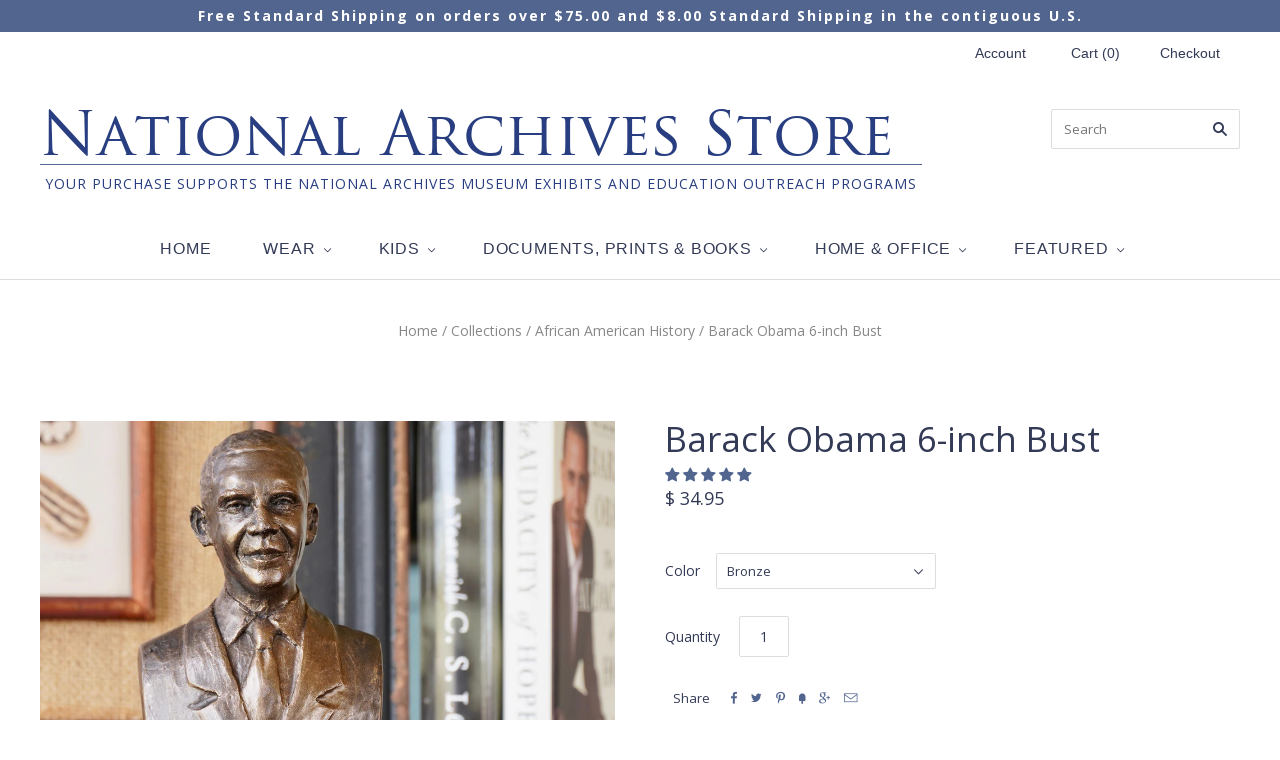

--- FILE ---
content_type: text/html; charset=utf-8
request_url: https://www.nationalarchivesstore.org/collections/african-american-history/products/barack-obama-6-in-bust
body_size: 33530
content:
<!doctype html>
<!--[if lt IE 7]><html class="no-js lt-ie10 lt-ie9 lt-ie8 lt-ie7" lang="en"> <![endif]-->
<!--[if IE 7]><html class="no-js lt-ie10 lt-ie9 lt-ie8" lang="en"> <![endif]-->
<!--[if IE 8]><html class="no-js ie8 lt-ie10 lt-ie9" lang="en"> <![endif]-->
<!--[if IE 9 ]><html class="no-js ie9 lt-ie10"> <![endif]-->
<!--[if (gt IE 9)|!(IE)]><!--> <html class="no-js"> <!--<![endif]-->
<head>
  <script type="application/javascript">(function(w,d,t,r,u){w[u]=w[u]||[];w[u].push({'projectId':'10000','properties':{'pixelId':'10184985','he': '<email_address>'}});var s=d.createElement(t);s.src=r;s.async=true;s.onload=s.onreadystatechange=function(){var y,rs=this.readyState,c=w[u];if(rs&&rs!="complete"&&rs!="loaded"){return}try{y=YAHOO.ywa.I13N.fireBeacon;w[u]=[];w[u].push=function(p){y([p])};y(c)}catch(e){}};var scr=d.getElementsByTagName(t)[0],par=scr.parentNode;par.insertBefore(s,scr)})(window,document,"script","https://s.yimg.com/wi/ytc.js","dotq");</script>
<meta name="p:domain_verify" content="b7aed3a47012621f3c0f0cfe17d2212b"/>
<meta name="google-site-verification" content="_5tOcaEcCCGmTE58K8jiYYIY_cE0GOiIYAmG0v4O2vM" />

  <meta name="google-site-verification" content="xpxne9CBg33rmOiuAiLNmwXO7PJnzBDYWrpiR0CmKZM" />
  <meta charset="utf-8">
  <meta http-equiv="X-UA-Compatible" content="IE=edge,chrome=1">
  <! -- This should be the Pinterest Tag for the old ArchivesStore account <meta name="p:domain_verify" content="d6038e2a535f071b53bbc7ae1e834707"/>
  <! -- Below is the Pinterest Tag for the new ArchiveStore account -->
  <meta name="p:domain_verify" content="b7aed3a47012621f3c0f0cfe17d2212b"/>
  <meta name="google-site-verification" content="MO_u5fK3GYt8fyEjiOr6dH2TmTWaecxvdfdsjwmm61I" />
<script>(function(w,d,t,r,u){var f,n,i;w[u]=w[u]||[],f=function(){var o={ti:"56334841"};o.q=w[u],w[u]=new UET(o),w[u].push("pageLoad")},n=d.createElement(t),n.src=r,n.async=1,n.onload=n.onreadystatechange=function(){var s=this.readyState;s&&s!=="loaded"&&s!=="complete"||(f(),n.onload=n.onreadystatechange=null)},i=d.getElementsByTagName(t)[0],i.parentNode.insertBefore(n,i)})(window,document,"script","//bat.bing.com/bat.js","uetq");</script>

  
<!-- Google Tag Manager -->
<script>(function(w,d,s,l,i){w[l]=w[l]||[];w[l].push({'gtm.start':
new Date().getTime(),event:'gtm.js'});var f=d.getElementsByTagName(s)[0],
j=d.createElement(s),dl=l!='dataLayer'?'&l='+l:'';j.async=true;j.src=
'https://www.googletagmanager.com/gtm.js?id='+i+dl;f.parentNode.insertBefore(j,f);
})(window,document,'script','dataLayer','GTM-K4FN8CD');</script>
<!-- End Google Tag Manager -->  
  
  <title>
    Barack Obama 6-inch Bust

    

    

    
      &#8211; National Archives Store
    
  </title>

  
    <meta name="description" content="Made in the U.S.A. 6 inches Bronze finished polystone Product Description Learn More Barack Obama was elected to the Illinois State Senate in 1996 and became the 44th President of the United States on January 20, 2009. This commemorative President Obama bust is a great gift with which to decorate a home, office or libr" />
  

  
    <link rel="shortcut icon" href="//www.nationalarchivesstore.org/cdn/shop/t/7/assets/favicon.png?v=145032224364888671071464817321" type="image/png" />
  

  


<link rel="canonical" href="https://www.nationalarchivesstore.org/products/barack-obama-6-in-bust" />


  <meta name="viewport" content="width=device-width,initial-scale=1" />
  <script>window.performance && window.performance.mark && window.performance.mark('shopify.content_for_header.start');</script><meta name="google-site-verification" content="Sb7lS_rd9zljvd4z1PsTDwt-bwz6K20VMbXm8r5LhEE">
<meta name="facebook-domain-verification" content="4exc678ao6dzs9kj1624soz0o7niew">
<meta id="shopify-digital-wallet" name="shopify-digital-wallet" content="/11375692/digital_wallets/dialog">
<meta name="shopify-checkout-api-token" content="a636fe3c14ea885f4428196931bf2fa2">
<meta id="in-context-paypal-metadata" data-shop-id="11375692" data-venmo-supported="true" data-environment="production" data-locale="en_US" data-paypal-v4="true" data-currency="USD">
<link rel="alternate" type="application/json+oembed" href="https://www.nationalarchivesstore.org/products/barack-obama-6-in-bust.oembed">
<script async="async" src="/checkouts/internal/preloads.js?locale=en-US"></script>
<link rel="preconnect" href="https://shop.app" crossorigin="anonymous">
<script async="async" src="https://shop.app/checkouts/internal/preloads.js?locale=en-US&shop_id=11375692" crossorigin="anonymous"></script>
<script id="apple-pay-shop-capabilities" type="application/json">{"shopId":11375692,"countryCode":"US","currencyCode":"USD","merchantCapabilities":["supports3DS"],"merchantId":"gid:\/\/shopify\/Shop\/11375692","merchantName":"National Archives Store","requiredBillingContactFields":["postalAddress","email","phone"],"requiredShippingContactFields":["postalAddress","email","phone"],"shippingType":"shipping","supportedNetworks":["visa","masterCard","amex","discover","elo","jcb"],"total":{"type":"pending","label":"National Archives Store","amount":"1.00"},"shopifyPaymentsEnabled":true,"supportsSubscriptions":true}</script>
<script id="shopify-features" type="application/json">{"accessToken":"a636fe3c14ea885f4428196931bf2fa2","betas":["rich-media-storefront-analytics"],"domain":"www.nationalarchivesstore.org","predictiveSearch":true,"shopId":11375692,"locale":"en"}</script>
<script>var Shopify = Shopify || {};
Shopify.shop = "myarchives-store.myshopify.com";
Shopify.locale = "en";
Shopify.currency = {"active":"USD","rate":"1.0"};
Shopify.country = "US";
Shopify.theme = {"name":"National Archives Theme V1","id":114156359,"schema_name":null,"schema_version":null,"theme_store_id":null,"role":"main"};
Shopify.theme.handle = "null";
Shopify.theme.style = {"id":null,"handle":null};
Shopify.cdnHost = "www.nationalarchivesstore.org/cdn";
Shopify.routes = Shopify.routes || {};
Shopify.routes.root = "/";</script>
<script type="module">!function(o){(o.Shopify=o.Shopify||{}).modules=!0}(window);</script>
<script>!function(o){function n(){var o=[];function n(){o.push(Array.prototype.slice.apply(arguments))}return n.q=o,n}var t=o.Shopify=o.Shopify||{};t.loadFeatures=n(),t.autoloadFeatures=n()}(window);</script>
<script>
  window.ShopifyPay = window.ShopifyPay || {};
  window.ShopifyPay.apiHost = "shop.app\/pay";
  window.ShopifyPay.redirectState = null;
</script>
<script id="shop-js-analytics" type="application/json">{"pageType":"product"}</script>
<script defer="defer" async type="module" src="//www.nationalarchivesstore.org/cdn/shopifycloud/shop-js/modules/v2/client.init-shop-cart-sync_BT-GjEfc.en.esm.js"></script>
<script defer="defer" async type="module" src="//www.nationalarchivesstore.org/cdn/shopifycloud/shop-js/modules/v2/chunk.common_D58fp_Oc.esm.js"></script>
<script defer="defer" async type="module" src="//www.nationalarchivesstore.org/cdn/shopifycloud/shop-js/modules/v2/chunk.modal_xMitdFEc.esm.js"></script>
<script type="module">
  await import("//www.nationalarchivesstore.org/cdn/shopifycloud/shop-js/modules/v2/client.init-shop-cart-sync_BT-GjEfc.en.esm.js");
await import("//www.nationalarchivesstore.org/cdn/shopifycloud/shop-js/modules/v2/chunk.common_D58fp_Oc.esm.js");
await import("//www.nationalarchivesstore.org/cdn/shopifycloud/shop-js/modules/v2/chunk.modal_xMitdFEc.esm.js");

  window.Shopify.SignInWithShop?.initShopCartSync?.({"fedCMEnabled":true,"windoidEnabled":true});

</script>
<script>
  window.Shopify = window.Shopify || {};
  if (!window.Shopify.featureAssets) window.Shopify.featureAssets = {};
  window.Shopify.featureAssets['shop-js'] = {"shop-cart-sync":["modules/v2/client.shop-cart-sync_DZOKe7Ll.en.esm.js","modules/v2/chunk.common_D58fp_Oc.esm.js","modules/v2/chunk.modal_xMitdFEc.esm.js"],"init-fed-cm":["modules/v2/client.init-fed-cm_B6oLuCjv.en.esm.js","modules/v2/chunk.common_D58fp_Oc.esm.js","modules/v2/chunk.modal_xMitdFEc.esm.js"],"shop-cash-offers":["modules/v2/client.shop-cash-offers_D2sdYoxE.en.esm.js","modules/v2/chunk.common_D58fp_Oc.esm.js","modules/v2/chunk.modal_xMitdFEc.esm.js"],"shop-login-button":["modules/v2/client.shop-login-button_QeVjl5Y3.en.esm.js","modules/v2/chunk.common_D58fp_Oc.esm.js","modules/v2/chunk.modal_xMitdFEc.esm.js"],"pay-button":["modules/v2/client.pay-button_DXTOsIq6.en.esm.js","modules/v2/chunk.common_D58fp_Oc.esm.js","modules/v2/chunk.modal_xMitdFEc.esm.js"],"shop-button":["modules/v2/client.shop-button_DQZHx9pm.en.esm.js","modules/v2/chunk.common_D58fp_Oc.esm.js","modules/v2/chunk.modal_xMitdFEc.esm.js"],"avatar":["modules/v2/client.avatar_BTnouDA3.en.esm.js"],"init-windoid":["modules/v2/client.init-windoid_CR1B-cfM.en.esm.js","modules/v2/chunk.common_D58fp_Oc.esm.js","modules/v2/chunk.modal_xMitdFEc.esm.js"],"init-shop-for-new-customer-accounts":["modules/v2/client.init-shop-for-new-customer-accounts_C_vY_xzh.en.esm.js","modules/v2/client.shop-login-button_QeVjl5Y3.en.esm.js","modules/v2/chunk.common_D58fp_Oc.esm.js","modules/v2/chunk.modal_xMitdFEc.esm.js"],"init-shop-email-lookup-coordinator":["modules/v2/client.init-shop-email-lookup-coordinator_BI7n9ZSv.en.esm.js","modules/v2/chunk.common_D58fp_Oc.esm.js","modules/v2/chunk.modal_xMitdFEc.esm.js"],"init-shop-cart-sync":["modules/v2/client.init-shop-cart-sync_BT-GjEfc.en.esm.js","modules/v2/chunk.common_D58fp_Oc.esm.js","modules/v2/chunk.modal_xMitdFEc.esm.js"],"shop-toast-manager":["modules/v2/client.shop-toast-manager_DiYdP3xc.en.esm.js","modules/v2/chunk.common_D58fp_Oc.esm.js","modules/v2/chunk.modal_xMitdFEc.esm.js"],"init-customer-accounts":["modules/v2/client.init-customer-accounts_D9ZNqS-Q.en.esm.js","modules/v2/client.shop-login-button_QeVjl5Y3.en.esm.js","modules/v2/chunk.common_D58fp_Oc.esm.js","modules/v2/chunk.modal_xMitdFEc.esm.js"],"init-customer-accounts-sign-up":["modules/v2/client.init-customer-accounts-sign-up_iGw4briv.en.esm.js","modules/v2/client.shop-login-button_QeVjl5Y3.en.esm.js","modules/v2/chunk.common_D58fp_Oc.esm.js","modules/v2/chunk.modal_xMitdFEc.esm.js"],"shop-follow-button":["modules/v2/client.shop-follow-button_CqMgW2wH.en.esm.js","modules/v2/chunk.common_D58fp_Oc.esm.js","modules/v2/chunk.modal_xMitdFEc.esm.js"],"checkout-modal":["modules/v2/client.checkout-modal_xHeaAweL.en.esm.js","modules/v2/chunk.common_D58fp_Oc.esm.js","modules/v2/chunk.modal_xMitdFEc.esm.js"],"shop-login":["modules/v2/client.shop-login_D91U-Q7h.en.esm.js","modules/v2/chunk.common_D58fp_Oc.esm.js","modules/v2/chunk.modal_xMitdFEc.esm.js"],"lead-capture":["modules/v2/client.lead-capture_BJmE1dJe.en.esm.js","modules/v2/chunk.common_D58fp_Oc.esm.js","modules/v2/chunk.modal_xMitdFEc.esm.js"],"payment-terms":["modules/v2/client.payment-terms_Ci9AEqFq.en.esm.js","modules/v2/chunk.common_D58fp_Oc.esm.js","modules/v2/chunk.modal_xMitdFEc.esm.js"]};
</script>
<script>(function() {
  var isLoaded = false;
  function asyncLoad() {
    if (isLoaded) return;
    isLoaded = true;
    var urls = ["\/\/cdn.shopify.com\/proxy\/3e7dd6bbb81c1874fbb5cb2ac58c1aa80e2ae144f7a8aada9d87991e4c41b70a\/bingshoppingtool-t2app-prod.trafficmanager.net\/uet\/tracking_script?shop=myarchives-store.myshopify.com\u0026sp-cache-control=cHVibGljLCBtYXgtYWdlPTkwMA","https:\/\/cdn.shopify.com\/s\/files\/1\/1137\/5692\/t\/7\/assets\/verify-meteor-menu.js?meteor_tier=pro\u0026shop=myarchives-store.myshopify.com","https:\/\/mm-media.getmason.io\/loaderfc67e2d88986a5221f918b4a6a37ad53.js?shop=myarchives-store.myshopify.com","https:\/\/cloudsearch-1f874.kxcdn.com\/shopify.js?srp=\/a\/search\u0026shop=myarchives-store.myshopify.com","https:\/\/chimpstatic.com\/mcjs-connected\/js\/users\/176db1781e135aed3ee648901\/a300c139131b88c4a95ad0f8c.js?shop=myarchives-store.myshopify.com","https:\/\/id-shop.govx.com\/app\/myarchives-store.myshopify.com\/govx.js?shop=myarchives-store.myshopify.com","https:\/\/cdn.recapture.io\/sdk\/v1\/shopify-recapture.min.js?api_key=d9uijpje\u0026shop=myarchives-store.myshopify.com","https:\/\/api-na2.hubapi.com\/scriptloader\/v1\/241972057.js?shop=myarchives-store.myshopify.com","https:\/\/dotbanner.flagon.digital\/dotbanner.js?shop=myarchives-store.myshopify.com"];
    for (var i = 0; i < urls.length; i++) {
      var s = document.createElement('script');
      s.type = 'text/javascript';
      s.async = true;
      s.src = urls[i];
      var x = document.getElementsByTagName('script')[0];
      x.parentNode.insertBefore(s, x);
    }
  };
  if(window.attachEvent) {
    window.attachEvent('onload', asyncLoad);
  } else {
    window.addEventListener('load', asyncLoad, false);
  }
})();</script>
<script id="__st">var __st={"a":11375692,"offset":-18000,"reqid":"c9f36aba-4022-40eb-b123-08ac1120f371-1769427715","pageurl":"www.nationalarchivesstore.org\/collections\/african-american-history\/products\/barack-obama-6-in-bust","u":"d60233fe0bd7","p":"product","rtyp":"product","rid":6987648583};</script>
<script>window.ShopifyPaypalV4VisibilityTracking = true;</script>
<script id="captcha-bootstrap">!function(){'use strict';const t='contact',e='account',n='new_comment',o=[[t,t],['blogs',n],['comments',n],[t,'customer']],c=[[e,'customer_login'],[e,'guest_login'],[e,'recover_customer_password'],[e,'create_customer']],r=t=>t.map((([t,e])=>`form[action*='/${t}']:not([data-nocaptcha='true']) input[name='form_type'][value='${e}']`)).join(','),a=t=>()=>t?[...document.querySelectorAll(t)].map((t=>t.form)):[];function s(){const t=[...o],e=r(t);return a(e)}const i='password',u='form_key',d=['recaptcha-v3-token','g-recaptcha-response','h-captcha-response',i],f=()=>{try{return window.sessionStorage}catch{return}},m='__shopify_v',_=t=>t.elements[u];function p(t,e,n=!1){try{const o=window.sessionStorage,c=JSON.parse(o.getItem(e)),{data:r}=function(t){const{data:e,action:n}=t;return t[m]||n?{data:e,action:n}:{data:t,action:n}}(c);for(const[e,n]of Object.entries(r))t.elements[e]&&(t.elements[e].value=n);n&&o.removeItem(e)}catch(o){console.error('form repopulation failed',{error:o})}}const l='form_type',E='cptcha';function T(t){t.dataset[E]=!0}const w=window,h=w.document,L='Shopify',v='ce_forms',y='captcha';let A=!1;((t,e)=>{const n=(g='f06e6c50-85a8-45c8-87d0-21a2b65856fe',I='https://cdn.shopify.com/shopifycloud/storefront-forms-hcaptcha/ce_storefront_forms_captcha_hcaptcha.v1.5.2.iife.js',D={infoText:'Protected by hCaptcha',privacyText:'Privacy',termsText:'Terms'},(t,e,n)=>{const o=w[L][v],c=o.bindForm;if(c)return c(t,g,e,D).then(n);var r;o.q.push([[t,g,e,D],n]),r=I,A||(h.body.append(Object.assign(h.createElement('script'),{id:'captcha-provider',async:!0,src:r})),A=!0)});var g,I,D;w[L]=w[L]||{},w[L][v]=w[L][v]||{},w[L][v].q=[],w[L][y]=w[L][y]||{},w[L][y].protect=function(t,e){n(t,void 0,e),T(t)},Object.freeze(w[L][y]),function(t,e,n,w,h,L){const[v,y,A,g]=function(t,e,n){const i=e?o:[],u=t?c:[],d=[...i,...u],f=r(d),m=r(i),_=r(d.filter((([t,e])=>n.includes(e))));return[a(f),a(m),a(_),s()]}(w,h,L),I=t=>{const e=t.target;return e instanceof HTMLFormElement?e:e&&e.form},D=t=>v().includes(t);t.addEventListener('submit',(t=>{const e=I(t);if(!e)return;const n=D(e)&&!e.dataset.hcaptchaBound&&!e.dataset.recaptchaBound,o=_(e),c=g().includes(e)&&(!o||!o.value);(n||c)&&t.preventDefault(),c&&!n&&(function(t){try{if(!f())return;!function(t){const e=f();if(!e)return;const n=_(t);if(!n)return;const o=n.value;o&&e.removeItem(o)}(t);const e=Array.from(Array(32),(()=>Math.random().toString(36)[2])).join('');!function(t,e){_(t)||t.append(Object.assign(document.createElement('input'),{type:'hidden',name:u})),t.elements[u].value=e}(t,e),function(t,e){const n=f();if(!n)return;const o=[...t.querySelectorAll(`input[type='${i}']`)].map((({name:t})=>t)),c=[...d,...o],r={};for(const[a,s]of new FormData(t).entries())c.includes(a)||(r[a]=s);n.setItem(e,JSON.stringify({[m]:1,action:t.action,data:r}))}(t,e)}catch(e){console.error('failed to persist form',e)}}(e),e.submit())}));const S=(t,e)=>{t&&!t.dataset[E]&&(n(t,e.some((e=>e===t))),T(t))};for(const o of['focusin','change'])t.addEventListener(o,(t=>{const e=I(t);D(e)&&S(e,y())}));const B=e.get('form_key'),M=e.get(l),P=B&&M;t.addEventListener('DOMContentLoaded',(()=>{const t=y();if(P)for(const e of t)e.elements[l].value===M&&p(e,B);[...new Set([...A(),...v().filter((t=>'true'===t.dataset.shopifyCaptcha))])].forEach((e=>S(e,t)))}))}(h,new URLSearchParams(w.location.search),n,t,e,['guest_login'])})(!0,!0)}();</script>
<script integrity="sha256-4kQ18oKyAcykRKYeNunJcIwy7WH5gtpwJnB7kiuLZ1E=" data-source-attribution="shopify.loadfeatures" defer="defer" src="//www.nationalarchivesstore.org/cdn/shopifycloud/storefront/assets/storefront/load_feature-a0a9edcb.js" crossorigin="anonymous"></script>
<script crossorigin="anonymous" defer="defer" src="//www.nationalarchivesstore.org/cdn/shopifycloud/storefront/assets/shopify_pay/storefront-65b4c6d7.js?v=20250812"></script>
<script data-source-attribution="shopify.dynamic_checkout.dynamic.init">var Shopify=Shopify||{};Shopify.PaymentButton=Shopify.PaymentButton||{isStorefrontPortableWallets:!0,init:function(){window.Shopify.PaymentButton.init=function(){};var t=document.createElement("script");t.src="https://www.nationalarchivesstore.org/cdn/shopifycloud/portable-wallets/latest/portable-wallets.en.js",t.type="module",document.head.appendChild(t)}};
</script>
<script data-source-attribution="shopify.dynamic_checkout.buyer_consent">
  function portableWalletsHideBuyerConsent(e){var t=document.getElementById("shopify-buyer-consent"),n=document.getElementById("shopify-subscription-policy-button");t&&n&&(t.classList.add("hidden"),t.setAttribute("aria-hidden","true"),n.removeEventListener("click",e))}function portableWalletsShowBuyerConsent(e){var t=document.getElementById("shopify-buyer-consent"),n=document.getElementById("shopify-subscription-policy-button");t&&n&&(t.classList.remove("hidden"),t.removeAttribute("aria-hidden"),n.addEventListener("click",e))}window.Shopify?.PaymentButton&&(window.Shopify.PaymentButton.hideBuyerConsent=portableWalletsHideBuyerConsent,window.Shopify.PaymentButton.showBuyerConsent=portableWalletsShowBuyerConsent);
</script>
<script data-source-attribution="shopify.dynamic_checkout.cart.bootstrap">document.addEventListener("DOMContentLoaded",(function(){function t(){return document.querySelector("shopify-accelerated-checkout-cart, shopify-accelerated-checkout")}if(t())Shopify.PaymentButton.init();else{new MutationObserver((function(e,n){t()&&(Shopify.PaymentButton.init(),n.disconnect())})).observe(document.body,{childList:!0,subtree:!0})}}));
</script>
<script id='scb4127' type='text/javascript' async='' src='https://www.nationalarchivesstore.org/cdn/shopifycloud/privacy-banner/storefront-banner.js'></script><link id="shopify-accelerated-checkout-styles" rel="stylesheet" media="screen" href="https://www.nationalarchivesstore.org/cdn/shopifycloud/portable-wallets/latest/accelerated-checkout-backwards-compat.css" crossorigin="anonymous">
<style id="shopify-accelerated-checkout-cart">
        #shopify-buyer-consent {
  margin-top: 1em;
  display: inline-block;
  width: 100%;
}

#shopify-buyer-consent.hidden {
  display: none;
}

#shopify-subscription-policy-button {
  background: none;
  border: none;
  padding: 0;
  text-decoration: underline;
  font-size: inherit;
  cursor: pointer;
}

#shopify-subscription-policy-button::before {
  box-shadow: none;
}

      </style>

<script>window.performance && window.performance.mark && window.performance.mark('shopify.content_for_header.end');</script>

  

<meta property="og:site_name" content="National Archives Store" />
<meta property="og:url" content="https://www.nationalarchivesstore.org/products/barack-obama-6-in-bust" />
<meta property="og:title" content="Barack Obama 6-inch Bust" />

  <meta property="og:description" content="Made in the U.S.A. 6 inches Bronze finished polystone Product Description Learn More Barack Obama was elected to the Illinois State Senate in 1996 and became the 44th President of the United States on January 20, 2009. This commemorative President Obama bust is a great gift with which to decorate a home, office or libr" />


  <meta property="og:type" content="product">
  
    <meta property="og:image" content="http://www.nationalarchivesstore.org/cdn/shop/products/SusanTraywick-SKU-103514-Bust-6in-Barack-Obama-Bronze-1s_grande.jpg?v=1762457233" />
    <meta property="og:image:secure_url" content="https://www.nationalarchivesstore.org/cdn/shop/products/SusanTraywick-SKU-103514-Bust-6in-Barack-Obama-Bronze-1s_grande.jpg?v=1762457233" />
  
    <meta property="og:image" content="http://www.nationalarchivesstore.org/cdn/shop/products/SusanTraywick-SKU-103514-Bust-6in-Barack-Obama-Bronze-5s_grande.jpg?v=1620085062" />
    <meta property="og:image:secure_url" content="https://www.nationalarchivesstore.org/cdn/shop/products/SusanTraywick-SKU-103514-Bust-6in-Barack-Obama-Bronze-5s_grande.jpg?v=1620085062" />
  
    <meta property="og:image" content="http://www.nationalarchivesstore.org/cdn/shop/products/SusanTraywick-SKU-103514-Bust-6in-Barack-Obama-Bronze-7s_grande.jpg?v=1620085062" />
    <meta property="og:image:secure_url" content="https://www.nationalarchivesstore.org/cdn/shop/products/SusanTraywick-SKU-103514-Bust-6in-Barack-Obama-Bronze-7s_grande.jpg?v=1620085062" />
  
    <meta property="og:image" content="http://www.nationalarchivesstore.org/cdn/shop/products/SusanTraywick-SKU-103514-Bust-6in-Barack-Obama-Bronze-6s_grande.jpg?v=1620085062" />
    <meta property="og:image:secure_url" content="https://www.nationalarchivesstore.org/cdn/shop/products/SusanTraywick-SKU-103514-Bust-6in-Barack-Obama-Bronze-6s_grande.jpg?v=1620085062" />
  
    <meta property="og:image" content="http://www.nationalarchivesstore.org/cdn/shop/products/SusanTraywick-SKU-103514-Bust-6in-Barack-Obama-Bronze-8s_grande.jpg?v=1620085062" />
    <meta property="og:image:secure_url" content="https://www.nationalarchivesstore.org/cdn/shop/products/SusanTraywick-SKU-103514-Bust-6in-Barack-Obama-Bronze-8s_grande.jpg?v=1620085062" />
  
    <meta property="og:image" content="http://www.nationalarchivesstore.org/cdn/shop/products/SusanTraywick-SKU-103514-Bust-6in-Barack-Obama-Bronze-2s_grande.jpg?v=1620085062" />
    <meta property="og:image:secure_url" content="https://www.nationalarchivesstore.org/cdn/shop/products/SusanTraywick-SKU-103514-Bust-6in-Barack-Obama-Bronze-2s_grande.jpg?v=1620085062" />
  
    <meta property="og:image" content="http://www.nationalarchivesstore.org/cdn/shop/products/SusanTraywick-SKU-103514-Bust-6in-Barack-Obama-Bronze-3s_grande.jpg?v=1620085062" />
    <meta property="og:image:secure_url" content="https://www.nationalarchivesstore.org/cdn/shop/products/SusanTraywick-SKU-103514-Bust-6in-Barack-Obama-Bronze-3s_grande.jpg?v=1620085062" />
  
    <meta property="og:image" content="http://www.nationalarchivesstore.org/cdn/shop/products/SusanTraywick-SKU-103514-Bust-6in-Barack-Obama-Bronze-4s_grande.jpg?v=1620085062" />
    <meta property="og:image:secure_url" content="https://www.nationalarchivesstore.org/cdn/shop/products/SusanTraywick-SKU-103514-Bust-6in-Barack-Obama-Bronze-4s_grande.jpg?v=1620085062" />
  
    <meta property="og:image" content="http://www.nationalarchivesstore.org/cdn/shop/products/SusanTraywick-SKU-103514-Bust-6in-Barack-Obama-Bronze-9_grande.jpg?v=1620085038" />
    <meta property="og:image:secure_url" content="https://www.nationalarchivesstore.org/cdn/shop/products/SusanTraywick-SKU-103514-Bust-6in-Barack-Obama-Bronze-9_grande.jpg?v=1620085038" />
  
  <meta property="og:price:amount" content="34.95">
  <meta property="og:price:currency" content="USD">




<meta name="twitter:card" content="summary">




  <meta property="twitter:description" content="Made in the U.S.A. 6 inches Bronze finished polystone Product Description Learn More Barack Obama was elected to the Illinois State Senate in 1996 and became the 44th President of the United States on January 20, 2009. This commemorative President Obama bust is a great gift with which to decorate a home, office or libr" />


<meta name="twitter:url" content="https://www.nationalarchivesstore.org/products/barack-obama-6-in-bust">


  <meta name="twitter:title" content="Barack Obama  6-inch Bust">
  <meta name="twitter:image" content="http://www.nationalarchivesstore.org/cdn/shop/products/SusanTraywick-SKU-103514-Bust-6in-Barack-Obama-Bronze-1s_grande.jpg?v=1762457233">



  <!-- Theme CSS -->
  <link href="//www.nationalarchivesstore.org/cdn/shop/t/7/assets/theme.scss.css?v=9275257895657845421760561070" rel="stylesheet" type="text/css" media="all" />

  

  <!-- Third Party JS Libraries -->
  <script src="//www.nationalarchivesstore.org/cdn/shop/t/7/assets/modernizr-2.8.2.min.js?v=38612161053245547031460624773" type="text/javascript"></script>

  <!-- Theme object -->
  <script>
  var Theme = {};
  Theme.version = "1.8.9";

  Theme.currency = 'USD';
  Theme.moneyFormat = "$ {{amount}}";
  Theme.moneyFormatCurrency = "$ {{amount}} USD";

  Theme.addToCartText = "Add to cart";
  Theme.soldOutText = "Sold out";
  Theme.unavailableText = "Unavailable";
  Theme.processingText = "Processing...";
  Theme.pleaseSelectText = "Please Select";

  

  

  

  
    Theme.imageZoom = true;
  

  
    Theme.slideshow = true;

    
      Theme.slideshowAutoplay = true;
      Theme.slideshowAutoplayDelay = 4;
        
          Theme.slideshowAutoplayDelay = parseInt('4',10);
        
    
  

  

  

  Theme.itemRemovedFromCart = "{{ item_title }} has been removed from your cart.";
  Theme.itemRemovedFromCartUndo = "Undo?";

  
    Theme.stickyHeader = true;
  

  Theme.cartText = "Cart";
  Theme.itemRemovedFromCart = "{{ item_title }} has been removed from your cart.";

  Theme.quickShop = false;
  Theme.relatedProducts = true;
  Theme.featuredProducts = false;

  // For selecting the first available variant
  var FirstVariant = {};
</script>


  <!-- Hotjar Tracking Code for https://www.nationalarchivesstore.org/ -->
  <script>
  (function(h,o,t,j,a,r){
  h.hj=h.hj||function(){(h.hj.q=h.hj.q||[]).push(arguments)};
  h._hjSettings={hjid:571009,hjsv:5};
  a=o.getElementsByTagName('head')[0];
  r=o.createElement('script');r.async=1;
  r.src=t+h._hjSettings.hjid+j+h._hjSettings.hjsv;
  a.appendChild(r);
  })(window,document,'//static.hotjar.com/c/hotjar-','.js?sv=');
  </script>
  
  <script>
    window.products = {};
  </script>
  <script>
  console.warn('Your mega menus will not work, because you must update the Bacon Mega Menu app. Please visit https://meteor.heliumdev.com/help/upgrading-to-meteor-from-bacon to learn more.')
</script>

<!-- Global site tag (gtag.js) - Google Ads: 881650163 -->
<script async src="https://www.googletagmanager.com/gtag/js?id=AW-881650163"></script>
<script>
  window.dataLayer = window.dataLayer || [];
  function gtag(){dataLayer.push(arguments);}
  gtag('js', new Date());

  gtag('config', 'AW-881650163', {'allow_enhanced_conversions':true});
</script>
<!-- Facebook Pixel Code -->
<script>
!function(f,b,e,v,n,t,s)
{if(f.fbq)return;n=f.fbq=function(){n.callMethod?
n.callMethod.apply(n,arguments):n.queue.push(arguments)};
if(!f._fbq)f._fbq=n;n.push=n;n.loaded=!0;n.version='2.0';
n.queue=[];t=b.createElement(e);t.async=!0;
t.src=v;s=b.getElementsByTagName(e)[0];
s.parentNode.insertBefore(t,s)}(window,document,'script',
'https://connect.facebook.net/en_US/fbevents.js');
 fbq('init', '2768070800171298'); 
fbq('track', 'PageView');
</script>
<noscript>
 <img height="1" width="1" 
src="https://www.facebook.com/tr?id=2768070800171298&ev=PageView
&noscript=1"/>
</noscript>
<!-- End Facebook Pixel Code -->  
<!-- Global site tag (gtag.js) - Google Ads: 836499470 - GrantAccount -->
<script async src="https://www.googletagmanager.com/gtag/js?id=AW-836499470"></script>
<script>
  window.dataLayer = window.dataLayer || [];
  function gtag(){dataLayer.push(arguments);}
  gtag('js', new Date());

  gtag('config', 'AW-836499470');
</script>  
<!-- Event snippet for Website traffic conversion page - Grant Account Clicks -->
<script>
  gtag('event', 'conversion', {'send_to': 'AW-836499470/TMCFCLPKv_oCEI7w744D'});
</script>

<!-- BEGIN app block: shopify://apps/minmaxify-order-limits/blocks/app-embed-block/3acfba32-89f3-4377-ae20-cbb9abc48475 --><script type="text/javascript" src="https://limits.minmaxify.com/myarchives-store.myshopify.com?v=137b&r=20250831032103"></script>

<!-- END app block --><!-- BEGIN app block: shopify://apps/judge-me-reviews/blocks/judgeme_core/61ccd3b1-a9f2-4160-9fe9-4fec8413e5d8 --><!-- Start of Judge.me Core -->






<link rel="dns-prefetch" href="https://cdn2.judge.me/cdn/widget_frontend">
<link rel="dns-prefetch" href="https://cdn.judge.me">
<link rel="dns-prefetch" href="https://cdn1.judge.me">
<link rel="dns-prefetch" href="https://api.judge.me">

<script data-cfasync='false' class='jdgm-settings-script'>window.jdgmSettings={"pagination":5,"disable_web_reviews":false,"badge_no_review_text":"No reviews","badge_n_reviews_text":"{{ n }} review/reviews","badge_star_color":"#52658F","hide_badge_preview_if_no_reviews":true,"badge_hide_text":false,"enforce_center_preview_badge":false,"widget_title":"Customer Reviews","widget_open_form_text":"Write a review","widget_close_form_text":"Cancel review","widget_refresh_page_text":"Refresh page","widget_summary_text":"Based on {{ number_of_reviews }} review/reviews","widget_no_review_text":"Be the first to write a review","widget_name_field_text":"Display name","widget_verified_name_field_text":"Verified Name (public)","widget_name_placeholder_text":"Display name","widget_required_field_error_text":"This field is required.","widget_email_field_text":"Email address","widget_verified_email_field_text":"Verified Email (private, can not be edited)","widget_email_placeholder_text":"Your email address","widget_email_field_error_text":"Please enter a valid email address.","widget_rating_field_text":"Rating","widget_review_title_field_text":"Review Title","widget_review_title_placeholder_text":"Give your review a title","widget_review_body_field_text":"Review content","widget_review_body_placeholder_text":"Start writing here...","widget_pictures_field_text":"Picture/Video (optional)","widget_submit_review_text":"Submit Review","widget_submit_verified_review_text":"Submit Verified Review","widget_submit_success_msg_with_auto_publish":"Thank you! Please refresh the page in a few moments to see your review. You can remove or edit your review by logging into \u003ca href='https://judge.me/login' target='_blank' rel='nofollow noopener'\u003eJudge.me\u003c/a\u003e","widget_submit_success_msg_no_auto_publish":"Thank you! Your review will be published as soon as it is approved by the shop admin. You can remove or edit your review by logging into \u003ca href='https://judge.me/login' target='_blank' rel='nofollow noopener'\u003eJudge.me\u003c/a\u003e","widget_show_default_reviews_out_of_total_text":"Showing {{ n_reviews_shown }} out of {{ n_reviews }} reviews.","widget_show_all_link_text":"Show all","widget_show_less_link_text":"Show less","widget_author_said_text":"{{ reviewer_name }} said:","widget_days_text":"{{ n }} days ago","widget_weeks_text":"{{ n }} week/weeks ago","widget_months_text":"{{ n }} month/months ago","widget_years_text":"{{ n }} year/years ago","widget_yesterday_text":"Yesterday","widget_today_text":"Today","widget_replied_text":"\u003e\u003e {{ shop_name }} replied:","widget_read_more_text":"Read more","widget_reviewer_name_as_initial":"","widget_rating_filter_color":"#fbcd0a","widget_rating_filter_see_all_text":"See all reviews","widget_sorting_most_recent_text":"Most Recent","widget_sorting_highest_rating_text":"Highest Rating","widget_sorting_lowest_rating_text":"Lowest Rating","widget_sorting_with_pictures_text":"Only Pictures","widget_sorting_most_helpful_text":"Most Helpful","widget_open_question_form_text":"Ask a question","widget_reviews_subtab_text":"Reviews","widget_questions_subtab_text":"Questions","widget_question_label_text":"Question","widget_answer_label_text":"Answer","widget_question_placeholder_text":"Write your question here","widget_submit_question_text":"Submit Question","widget_question_submit_success_text":"Thank you for your question! We will notify you once it gets answered.","widget_star_color":"#52658F","verified_badge_text":"Verified","verified_badge_bg_color":"","verified_badge_text_color":"","verified_badge_placement":"left-of-reviewer-name","widget_review_max_height":"","widget_hide_border":false,"widget_social_share":false,"widget_thumb":false,"widget_review_location_show":false,"widget_location_format":"","all_reviews_include_out_of_store_products":true,"all_reviews_out_of_store_text":"(out of store)","all_reviews_pagination":100,"all_reviews_product_name_prefix_text":"about","enable_review_pictures":true,"enable_question_anwser":false,"widget_theme":"default","review_date_format":"mm/dd/yyyy","default_sort_method":"most-recent","widget_product_reviews_subtab_text":"Product Reviews","widget_shop_reviews_subtab_text":"Shop Reviews","widget_other_products_reviews_text":"Reviews for other products","widget_store_reviews_subtab_text":"Store reviews","widget_no_store_reviews_text":"This store hasn't received any reviews yet","widget_web_restriction_product_reviews_text":"This product hasn't received any reviews yet","widget_no_items_text":"No items found","widget_show_more_text":"Show more","widget_write_a_store_review_text":"Write a Store Review","widget_other_languages_heading":"Reviews in Other Languages","widget_translate_review_text":"Translate review to {{ language }}","widget_translating_review_text":"Translating...","widget_show_original_translation_text":"Show original ({{ language }})","widget_translate_review_failed_text":"Review couldn't be translated.","widget_translate_review_retry_text":"Retry","widget_translate_review_try_again_later_text":"Try again later","show_product_url_for_grouped_product":false,"widget_sorting_pictures_first_text":"Pictures First","show_pictures_on_all_rev_page_mobile":false,"show_pictures_on_all_rev_page_desktop":false,"floating_tab_hide_mobile_install_preference":false,"floating_tab_button_name":"★ Reviews","floating_tab_title":"Let customers speak for us","floating_tab_button_color":"","floating_tab_button_background_color":"","floating_tab_url":"","floating_tab_url_enabled":false,"floating_tab_tab_style":"text","all_reviews_text_badge_text":"Customers rate us {{ shop.metafields.judgeme.all_reviews_rating | round: 1 }}/5 based on {{ shop.metafields.judgeme.all_reviews_count }} reviews.","all_reviews_text_badge_text_branded_style":"{{ shop.metafields.judgeme.all_reviews_rating | round: 1 }} out of 5 stars based on {{ shop.metafields.judgeme.all_reviews_count }} reviews","is_all_reviews_text_badge_a_link":false,"show_stars_for_all_reviews_text_badge":false,"all_reviews_text_badge_url":"","all_reviews_text_style":"branded","all_reviews_text_color_style":"judgeme_brand_color","all_reviews_text_color":"#108474","all_reviews_text_show_jm_brand":true,"featured_carousel_show_header":true,"featured_carousel_title":"Let customers speak for us","testimonials_carousel_title":"Customers are saying","videos_carousel_title":"Real customer stories","cards_carousel_title":"Customers are saying","featured_carousel_count_text":"from {{ n }} reviews","featured_carousel_add_link_to_all_reviews_page":false,"featured_carousel_url":"","featured_carousel_show_images":true,"featured_carousel_autoslide_interval":5,"featured_carousel_arrows_on_the_sides":false,"featured_carousel_height":250,"featured_carousel_width":80,"featured_carousel_image_size":0,"featured_carousel_image_height":250,"featured_carousel_arrow_color":"#eeeeee","verified_count_badge_style":"branded","verified_count_badge_orientation":"horizontal","verified_count_badge_color_style":"judgeme_brand_color","verified_count_badge_color":"#108474","is_verified_count_badge_a_link":false,"verified_count_badge_url":"","verified_count_badge_show_jm_brand":true,"widget_rating_preset_default":5,"widget_first_sub_tab":"product-reviews","widget_show_histogram":true,"widget_histogram_use_custom_color":false,"widget_pagination_use_custom_color":false,"widget_star_use_custom_color":false,"widget_verified_badge_use_custom_color":false,"widget_write_review_use_custom_color":false,"picture_reminder_submit_button":"Upload Pictures","enable_review_videos":false,"mute_video_by_default":false,"widget_sorting_videos_first_text":"Videos First","widget_review_pending_text":"Pending","featured_carousel_items_for_large_screen":3,"social_share_options_order":"Facebook,Twitter","remove_microdata_snippet":false,"disable_json_ld":false,"enable_json_ld_products":false,"preview_badge_show_question_text":false,"preview_badge_no_question_text":"No questions","preview_badge_n_question_text":"{{ number_of_questions }} question/questions","qa_badge_show_icon":false,"qa_badge_position":"same-row","remove_judgeme_branding":false,"widget_add_search_bar":false,"widget_search_bar_placeholder":"Search","widget_sorting_verified_only_text":"Verified only","featured_carousel_theme":"default","featured_carousel_show_rating":true,"featured_carousel_show_title":true,"featured_carousel_show_body":true,"featured_carousel_show_date":false,"featured_carousel_show_reviewer":true,"featured_carousel_show_product":false,"featured_carousel_header_background_color":"#108474","featured_carousel_header_text_color":"#ffffff","featured_carousel_name_product_separator":"reviewed","featured_carousel_full_star_background":"#108474","featured_carousel_empty_star_background":"#dadada","featured_carousel_vertical_theme_background":"#f9fafb","featured_carousel_verified_badge_enable":true,"featured_carousel_verified_badge_color":"#108474","featured_carousel_border_style":"round","featured_carousel_review_line_length_limit":3,"featured_carousel_more_reviews_button_text":"Read more reviews","featured_carousel_view_product_button_text":"View product","all_reviews_page_load_reviews_on":"scroll","all_reviews_page_load_more_text":"Load More Reviews","disable_fb_tab_reviews":false,"enable_ajax_cdn_cache":false,"widget_advanced_speed_features":5,"widget_public_name_text":"displayed publicly like","default_reviewer_name":"John Smith","default_reviewer_name_has_non_latin":true,"widget_reviewer_anonymous":"Anonymous","medals_widget_title":"Judge.me Review Medals","medals_widget_background_color":"#f9fafb","medals_widget_position":"footer_all_pages","medals_widget_border_color":"#f9fafb","medals_widget_verified_text_position":"left","medals_widget_use_monochromatic_version":false,"medals_widget_elements_color":"#108474","show_reviewer_avatar":true,"widget_invalid_yt_video_url_error_text":"Not a YouTube video URL","widget_max_length_field_error_text":"Please enter no more than {0} characters.","widget_show_country_flag":false,"widget_show_collected_via_shop_app":true,"widget_verified_by_shop_badge_style":"light","widget_verified_by_shop_text":"Verified by Shop","widget_show_photo_gallery":false,"widget_load_with_code_splitting":true,"widget_ugc_install_preference":false,"widget_ugc_title":"Made by us, Shared by you","widget_ugc_subtitle":"Tag us to see your picture featured in our page","widget_ugc_arrows_color":"#ffffff","widget_ugc_primary_button_text":"Buy Now","widget_ugc_primary_button_background_color":"#108474","widget_ugc_primary_button_text_color":"#ffffff","widget_ugc_primary_button_border_width":"0","widget_ugc_primary_button_border_style":"none","widget_ugc_primary_button_border_color":"#108474","widget_ugc_primary_button_border_radius":"25","widget_ugc_secondary_button_text":"Load More","widget_ugc_secondary_button_background_color":"#ffffff","widget_ugc_secondary_button_text_color":"#108474","widget_ugc_secondary_button_border_width":"2","widget_ugc_secondary_button_border_style":"solid","widget_ugc_secondary_button_border_color":"#108474","widget_ugc_secondary_button_border_radius":"25","widget_ugc_reviews_button_text":"View Reviews","widget_ugc_reviews_button_background_color":"#ffffff","widget_ugc_reviews_button_text_color":"#108474","widget_ugc_reviews_button_border_width":"2","widget_ugc_reviews_button_border_style":"solid","widget_ugc_reviews_button_border_color":"#108474","widget_ugc_reviews_button_border_radius":"25","widget_ugc_reviews_button_link_to":"judgeme-reviews-page","widget_ugc_show_post_date":true,"widget_ugc_max_width":"800","widget_rating_metafield_value_type":true,"widget_primary_color":"#52658F","widget_enable_secondary_color":false,"widget_secondary_color":"#edf5f5","widget_summary_average_rating_text":"{{ average_rating }} out of 5","widget_media_grid_title":"Customer photos \u0026 videos","widget_media_grid_see_more_text":"See more","widget_round_style":false,"widget_show_product_medals":true,"widget_verified_by_judgeme_text":"Verified by Judge.me","widget_show_store_medals":true,"widget_verified_by_judgeme_text_in_store_medals":"Verified by Judge.me","widget_media_field_exceed_quantity_message":"Sorry, we can only accept {{ max_media }} for one review.","widget_media_field_exceed_limit_message":"{{ file_name }} is too large, please select a {{ media_type }} less than {{ size_limit }}MB.","widget_review_submitted_text":"Review Submitted!","widget_question_submitted_text":"Question Submitted!","widget_close_form_text_question":"Cancel","widget_write_your_answer_here_text":"Write your answer here","widget_enabled_branded_link":true,"widget_show_collected_by_judgeme":true,"widget_reviewer_name_color":"","widget_write_review_text_color":"","widget_write_review_bg_color":"","widget_collected_by_judgeme_text":"collected by Judge.me","widget_pagination_type":"standard","widget_load_more_text":"Load More","widget_load_more_color":"#108474","widget_full_review_text":"Full Review","widget_read_more_reviews_text":"Read More Reviews","widget_read_questions_text":"Read Questions","widget_questions_and_answers_text":"Questions \u0026 Answers","widget_verified_by_text":"Verified by","widget_verified_text":"Verified","widget_number_of_reviews_text":"{{ number_of_reviews }} reviews","widget_back_button_text":"Back","widget_next_button_text":"Next","widget_custom_forms_filter_button":"Filters","custom_forms_style":"horizontal","widget_show_review_information":false,"how_reviews_are_collected":"How reviews are collected?","widget_show_review_keywords":false,"widget_gdpr_statement":"How we use your data: We'll only contact you about the review you left, and only if necessary. By submitting your review, you agree to Judge.me's \u003ca href='https://judge.me/terms' target='_blank' rel='nofollow noopener'\u003eterms\u003c/a\u003e, \u003ca href='https://judge.me/privacy' target='_blank' rel='nofollow noopener'\u003eprivacy\u003c/a\u003e and \u003ca href='https://judge.me/content-policy' target='_blank' rel='nofollow noopener'\u003econtent\u003c/a\u003e policies.","widget_multilingual_sorting_enabled":false,"widget_translate_review_content_enabled":false,"widget_translate_review_content_method":"manual","popup_widget_review_selection":"automatically_with_pictures","popup_widget_round_border_style":true,"popup_widget_show_title":true,"popup_widget_show_body":true,"popup_widget_show_reviewer":false,"popup_widget_show_product":true,"popup_widget_show_pictures":true,"popup_widget_use_review_picture":true,"popup_widget_show_on_home_page":true,"popup_widget_show_on_product_page":true,"popup_widget_show_on_collection_page":true,"popup_widget_show_on_cart_page":true,"popup_widget_position":"bottom_left","popup_widget_first_review_delay":5,"popup_widget_duration":5,"popup_widget_interval":5,"popup_widget_review_count":5,"popup_widget_hide_on_mobile":true,"review_snippet_widget_round_border_style":true,"review_snippet_widget_card_color":"#FFFFFF","review_snippet_widget_slider_arrows_background_color":"#FFFFFF","review_snippet_widget_slider_arrows_color":"#000000","review_snippet_widget_star_color":"#108474","show_product_variant":false,"all_reviews_product_variant_label_text":"Variant: ","widget_show_verified_branding":true,"widget_ai_summary_title":"Customers say","widget_ai_summary_disclaimer":"AI-powered review summary based on recent customer reviews","widget_show_ai_summary":false,"widget_show_ai_summary_bg":false,"widget_show_review_title_input":true,"redirect_reviewers_invited_via_email":"review_widget","request_store_review_after_product_review":true,"request_review_other_products_in_order":true,"review_form_color_scheme":"default","review_form_corner_style":"square","review_form_star_color":{},"review_form_text_color":"#333333","review_form_background_color":"#ffffff","review_form_field_background_color":"#fafafa","review_form_button_color":{},"review_form_button_text_color":"#ffffff","review_form_modal_overlay_color":"#000000","review_content_screen_title_text":"How would you rate this product?","review_content_introduction_text":"We would love it if you would share a bit about your experience.","store_review_form_title_text":"How would you rate this store?","store_review_form_introduction_text":"We would love it if you would share a bit about your experience.","show_review_guidance_text":true,"one_star_review_guidance_text":"Poor","five_star_review_guidance_text":"Great","customer_information_screen_title_text":"About you","customer_information_introduction_text":"Please tell us more about you.","custom_questions_screen_title_text":"Your experience in more detail","custom_questions_introduction_text":"Here are a few questions to help us understand more about your experience.","review_submitted_screen_title_text":"Thanks for your review!","review_submitted_screen_thank_you_text":"We are processing it and it will appear on the store soon.","review_submitted_screen_email_verification_text":"Please confirm your email by clicking the link we just sent you. This helps us keep reviews authentic.","review_submitted_request_store_review_text":"Would you like to share your experience of shopping with us?","review_submitted_review_other_products_text":"Would you like to review these products?","store_review_screen_title_text":"Would you like to share your experience of shopping with us?","store_review_introduction_text":"We value your feedback and use it to improve. Please share any thoughts or suggestions you have.","reviewer_media_screen_title_picture_text":"Share a picture","reviewer_media_introduction_picture_text":"Upload a photo to support your review.","reviewer_media_screen_title_video_text":"Share a video","reviewer_media_introduction_video_text":"Upload a video to support your review.","reviewer_media_screen_title_picture_or_video_text":"Share a picture or video","reviewer_media_introduction_picture_or_video_text":"Upload a photo or video to support your review.","reviewer_media_youtube_url_text":"Paste your Youtube URL here","advanced_settings_next_step_button_text":"Next","advanced_settings_close_review_button_text":"Close","modal_write_review_flow":false,"write_review_flow_required_text":"Required","write_review_flow_privacy_message_text":"We respect your privacy.","write_review_flow_anonymous_text":"Post review as anonymous","write_review_flow_visibility_text":"This won't be visible to other customers.","write_review_flow_multiple_selection_help_text":"Select as many as you like","write_review_flow_single_selection_help_text":"Select one option","write_review_flow_required_field_error_text":"This field is required","write_review_flow_invalid_email_error_text":"Please enter a valid email address","write_review_flow_max_length_error_text":"Max. {{ max_length }} characters.","write_review_flow_media_upload_text":"\u003cb\u003eClick to upload\u003c/b\u003e or drag and drop","write_review_flow_gdpr_statement":"We'll only contact you about your review if necessary. By submitting your review, you agree to our \u003ca href='https://judge.me/terms' target='_blank' rel='nofollow noopener'\u003eterms and conditions\u003c/a\u003e and \u003ca href='https://judge.me/privacy' target='_blank' rel='nofollow noopener'\u003eprivacy policy\u003c/a\u003e.","rating_only_reviews_enabled":false,"show_negative_reviews_help_screen":false,"new_review_flow_help_screen_rating_threshold":3,"negative_review_resolution_screen_title_text":"Tell us more","negative_review_resolution_text":"Your experience matters to us. If there were issues with your purchase, we're here to help. Feel free to reach out to us, we'd love the opportunity to make things right.","negative_review_resolution_button_text":"Contact us","negative_review_resolution_proceed_with_review_text":"Leave a review","negative_review_resolution_subject":"Issue with purchase from {{ shop_name }}.{{ order_name }}","preview_badge_collection_page_install_status":false,"widget_review_custom_css":"","preview_badge_custom_css":"","preview_badge_stars_count":"5-stars","featured_carousel_custom_css":"","floating_tab_custom_css":"","all_reviews_widget_custom_css":"","medals_widget_custom_css":"","verified_badge_custom_css":"","all_reviews_text_custom_css":"","transparency_badges_collected_via_store_invite":false,"transparency_badges_from_another_provider":false,"transparency_badges_collected_from_store_visitor":false,"transparency_badges_collected_by_verified_review_provider":false,"transparency_badges_earned_reward":false,"transparency_badges_collected_via_store_invite_text":"Review collected via store invitation","transparency_badges_from_another_provider_text":"Review collected from another provider","transparency_badges_collected_from_store_visitor_text":"Review collected from a store visitor","transparency_badges_written_in_google_text":"Review written in Google","transparency_badges_written_in_etsy_text":"Review written in Etsy","transparency_badges_written_in_shop_app_text":"Review written in Shop App","transparency_badges_earned_reward_text":"Review earned a reward for future purchase","product_review_widget_per_page":10,"widget_store_review_label_text":"Review about the store","checkout_comment_extension_title_on_product_page":"Customer Comments","checkout_comment_extension_num_latest_comment_show":5,"checkout_comment_extension_format":"name_and_timestamp","checkout_comment_customer_name":"last_initial","checkout_comment_comment_notification":true,"preview_badge_collection_page_install_preference":false,"preview_badge_home_page_install_preference":false,"preview_badge_product_page_install_preference":false,"review_widget_install_preference":"","review_carousel_install_preference":false,"floating_reviews_tab_install_preference":"none","verified_reviews_count_badge_install_preference":false,"all_reviews_text_install_preference":false,"review_widget_best_location":false,"judgeme_medals_install_preference":false,"review_widget_revamp_enabled":false,"review_widget_qna_enabled":false,"review_widget_header_theme":"minimal","review_widget_widget_title_enabled":true,"review_widget_header_text_size":"medium","review_widget_header_text_weight":"regular","review_widget_average_rating_style":"compact","review_widget_bar_chart_enabled":true,"review_widget_bar_chart_type":"numbers","review_widget_bar_chart_style":"standard","review_widget_expanded_media_gallery_enabled":false,"review_widget_reviews_section_theme":"standard","review_widget_image_style":"thumbnails","review_widget_review_image_ratio":"square","review_widget_stars_size":"medium","review_widget_verified_badge":"standard_text","review_widget_review_title_text_size":"medium","review_widget_review_text_size":"medium","review_widget_review_text_length":"medium","review_widget_number_of_columns_desktop":3,"review_widget_carousel_transition_speed":5,"review_widget_custom_questions_answers_display":"always","review_widget_button_text_color":"#FFFFFF","review_widget_text_color":"#000000","review_widget_lighter_text_color":"#7B7B7B","review_widget_corner_styling":"soft","review_widget_review_word_singular":"review","review_widget_review_word_plural":"reviews","review_widget_voting_label":"Helpful?","review_widget_shop_reply_label":"Reply from {{ shop_name }}:","review_widget_filters_title":"Filters","qna_widget_question_word_singular":"Question","qna_widget_question_word_plural":"Questions","qna_widget_answer_reply_label":"Answer from {{ answerer_name }}:","qna_content_screen_title_text":"Ask a question about this product","qna_widget_question_required_field_error_text":"Please enter your question.","qna_widget_flow_gdpr_statement":"We'll only contact you about your question if necessary. By submitting your question, you agree to our \u003ca href='https://judge.me/terms' target='_blank' rel='nofollow noopener'\u003eterms and conditions\u003c/a\u003e and \u003ca href='https://judge.me/privacy' target='_blank' rel='nofollow noopener'\u003eprivacy policy\u003c/a\u003e.","qna_widget_question_submitted_text":"Thanks for your question!","qna_widget_close_form_text_question":"Close","qna_widget_question_submit_success_text":"We’ll notify you by email when your question is answered.","all_reviews_widget_v2025_enabled":false,"all_reviews_widget_v2025_header_theme":"default","all_reviews_widget_v2025_widget_title_enabled":true,"all_reviews_widget_v2025_header_text_size":"medium","all_reviews_widget_v2025_header_text_weight":"regular","all_reviews_widget_v2025_average_rating_style":"compact","all_reviews_widget_v2025_bar_chart_enabled":true,"all_reviews_widget_v2025_bar_chart_type":"numbers","all_reviews_widget_v2025_bar_chart_style":"standard","all_reviews_widget_v2025_expanded_media_gallery_enabled":false,"all_reviews_widget_v2025_show_store_medals":true,"all_reviews_widget_v2025_show_photo_gallery":true,"all_reviews_widget_v2025_show_review_keywords":false,"all_reviews_widget_v2025_show_ai_summary":false,"all_reviews_widget_v2025_show_ai_summary_bg":false,"all_reviews_widget_v2025_add_search_bar":false,"all_reviews_widget_v2025_default_sort_method":"most-recent","all_reviews_widget_v2025_reviews_per_page":10,"all_reviews_widget_v2025_reviews_section_theme":"default","all_reviews_widget_v2025_image_style":"thumbnails","all_reviews_widget_v2025_review_image_ratio":"square","all_reviews_widget_v2025_stars_size":"medium","all_reviews_widget_v2025_verified_badge":"bold_badge","all_reviews_widget_v2025_review_title_text_size":"medium","all_reviews_widget_v2025_review_text_size":"medium","all_reviews_widget_v2025_review_text_length":"medium","all_reviews_widget_v2025_number_of_columns_desktop":3,"all_reviews_widget_v2025_carousel_transition_speed":5,"all_reviews_widget_v2025_custom_questions_answers_display":"always","all_reviews_widget_v2025_show_product_variant":false,"all_reviews_widget_v2025_show_reviewer_avatar":true,"all_reviews_widget_v2025_reviewer_name_as_initial":"","all_reviews_widget_v2025_review_location_show":false,"all_reviews_widget_v2025_location_format":"","all_reviews_widget_v2025_show_country_flag":false,"all_reviews_widget_v2025_verified_by_shop_badge_style":"light","all_reviews_widget_v2025_social_share":false,"all_reviews_widget_v2025_social_share_options_order":"Facebook,Twitter,LinkedIn,Pinterest","all_reviews_widget_v2025_pagination_type":"standard","all_reviews_widget_v2025_button_text_color":"#FFFFFF","all_reviews_widget_v2025_text_color":"#000000","all_reviews_widget_v2025_lighter_text_color":"#7B7B7B","all_reviews_widget_v2025_corner_styling":"soft","all_reviews_widget_v2025_title":"Customer reviews","all_reviews_widget_v2025_ai_summary_title":"Customers say about this store","all_reviews_widget_v2025_no_review_text":"Be the first to write a review","platform":"shopify","branding_url":"https://app.judge.me/reviews","branding_text":"Powered by Judge.me","locale":"en","reply_name":"National Archives Store","widget_version":"3.0","footer":true,"autopublish":false,"review_dates":true,"enable_custom_form":false,"shop_locale":"en","enable_multi_locales_translations":false,"show_review_title_input":true,"review_verification_email_status":"always","can_be_branded":false,"reply_name_text":"National Archives Store"};</script> <style class='jdgm-settings-style'>.jdgm-xx{left:0}:root{--jdgm-primary-color: #52658F;--jdgm-secondary-color: rgba(82,101,143,0.1);--jdgm-star-color: #52658F;--jdgm-write-review-text-color: white;--jdgm-write-review-bg-color: #52658F;--jdgm-paginate-color: #52658F;--jdgm-border-radius: 0;--jdgm-reviewer-name-color: #52658F}.jdgm-histogram__bar-content{background-color:#52658F}.jdgm-rev[data-verified-buyer=true] .jdgm-rev__icon.jdgm-rev__icon:after,.jdgm-rev__buyer-badge.jdgm-rev__buyer-badge{color:white;background-color:#52658F}.jdgm-review-widget--small .jdgm-gallery.jdgm-gallery .jdgm-gallery__thumbnail-link:nth-child(8) .jdgm-gallery__thumbnail-wrapper.jdgm-gallery__thumbnail-wrapper:before{content:"See more"}@media only screen and (min-width: 768px){.jdgm-gallery.jdgm-gallery .jdgm-gallery__thumbnail-link:nth-child(8) .jdgm-gallery__thumbnail-wrapper.jdgm-gallery__thumbnail-wrapper:before{content:"See more"}}.jdgm-preview-badge .jdgm-star.jdgm-star{color:#52658F}.jdgm-prev-badge[data-average-rating='0.00']{display:none !important}.jdgm-author-all-initials{display:none !important}.jdgm-author-last-initial{display:none !important}.jdgm-rev-widg__title{visibility:hidden}.jdgm-rev-widg__summary-text{visibility:hidden}.jdgm-prev-badge__text{visibility:hidden}.jdgm-rev__prod-link-prefix:before{content:'about'}.jdgm-rev__variant-label:before{content:'Variant: '}.jdgm-rev__out-of-store-text:before{content:'(out of store)'}@media only screen and (min-width: 768px){.jdgm-rev__pics .jdgm-rev_all-rev-page-picture-separator,.jdgm-rev__pics .jdgm-rev__product-picture{display:none}}@media only screen and (max-width: 768px){.jdgm-rev__pics .jdgm-rev_all-rev-page-picture-separator,.jdgm-rev__pics .jdgm-rev__product-picture{display:none}}.jdgm-preview-badge[data-template="product"]{display:none !important}.jdgm-preview-badge[data-template="collection"]{display:none !important}.jdgm-preview-badge[data-template="index"]{display:none !important}.jdgm-review-widget[data-from-snippet="true"]{display:none !important}.jdgm-verified-count-badget[data-from-snippet="true"]{display:none !important}.jdgm-carousel-wrapper[data-from-snippet="true"]{display:none !important}.jdgm-all-reviews-text[data-from-snippet="true"]{display:none !important}.jdgm-medals-section[data-from-snippet="true"]{display:none !important}.jdgm-ugc-media-wrapper[data-from-snippet="true"]{display:none !important}.jdgm-rev__transparency-badge[data-badge-type="review_collected_via_store_invitation"]{display:none !important}.jdgm-rev__transparency-badge[data-badge-type="review_collected_from_another_provider"]{display:none !important}.jdgm-rev__transparency-badge[data-badge-type="review_collected_from_store_visitor"]{display:none !important}.jdgm-rev__transparency-badge[data-badge-type="review_written_in_etsy"]{display:none !important}.jdgm-rev__transparency-badge[data-badge-type="review_written_in_google_business"]{display:none !important}.jdgm-rev__transparency-badge[data-badge-type="review_written_in_shop_app"]{display:none !important}.jdgm-rev__transparency-badge[data-badge-type="review_earned_for_future_purchase"]{display:none !important}.jdgm-review-snippet-widget .jdgm-rev-snippet-widget__cards-container .jdgm-rev-snippet-card{border-radius:8px;background:#fff}.jdgm-review-snippet-widget .jdgm-rev-snippet-widget__cards-container .jdgm-rev-snippet-card__rev-rating .jdgm-star{color:#108474}.jdgm-review-snippet-widget .jdgm-rev-snippet-widget__prev-btn,.jdgm-review-snippet-widget .jdgm-rev-snippet-widget__next-btn{border-radius:50%;background:#fff}.jdgm-review-snippet-widget .jdgm-rev-snippet-widget__prev-btn>svg,.jdgm-review-snippet-widget .jdgm-rev-snippet-widget__next-btn>svg{fill:#000}.jdgm-full-rev-modal.rev-snippet-widget .jm-mfp-container .jm-mfp-content,.jdgm-full-rev-modal.rev-snippet-widget .jm-mfp-container .jdgm-full-rev__icon,.jdgm-full-rev-modal.rev-snippet-widget .jm-mfp-container .jdgm-full-rev__pic-img,.jdgm-full-rev-modal.rev-snippet-widget .jm-mfp-container .jdgm-full-rev__reply{border-radius:8px}.jdgm-full-rev-modal.rev-snippet-widget .jm-mfp-container .jdgm-full-rev[data-verified-buyer="true"] .jdgm-full-rev__icon::after{border-radius:8px}.jdgm-full-rev-modal.rev-snippet-widget .jm-mfp-container .jdgm-full-rev .jdgm-rev__buyer-badge{border-radius:calc( 8px / 2 )}.jdgm-full-rev-modal.rev-snippet-widget .jm-mfp-container .jdgm-full-rev .jdgm-full-rev__replier::before{content:'National Archives Store'}.jdgm-full-rev-modal.rev-snippet-widget .jm-mfp-container .jdgm-full-rev .jdgm-full-rev__product-button{border-radius:calc( 8px * 6 )}
</style> <style class='jdgm-settings-style'></style>

  
  
  
  <style class='jdgm-miracle-styles'>
  @-webkit-keyframes jdgm-spin{0%{-webkit-transform:rotate(0deg);-ms-transform:rotate(0deg);transform:rotate(0deg)}100%{-webkit-transform:rotate(359deg);-ms-transform:rotate(359deg);transform:rotate(359deg)}}@keyframes jdgm-spin{0%{-webkit-transform:rotate(0deg);-ms-transform:rotate(0deg);transform:rotate(0deg)}100%{-webkit-transform:rotate(359deg);-ms-transform:rotate(359deg);transform:rotate(359deg)}}@font-face{font-family:'JudgemeStar';src:url("[data-uri]") format("woff");font-weight:normal;font-style:normal}.jdgm-star{font-family:'JudgemeStar';display:inline !important;text-decoration:none !important;padding:0 4px 0 0 !important;margin:0 !important;font-weight:bold;opacity:1;-webkit-font-smoothing:antialiased;-moz-osx-font-smoothing:grayscale}.jdgm-star:hover{opacity:1}.jdgm-star:last-of-type{padding:0 !important}.jdgm-star.jdgm--on:before{content:"\e000"}.jdgm-star.jdgm--off:before{content:"\e001"}.jdgm-star.jdgm--half:before{content:"\e002"}.jdgm-widget *{margin:0;line-height:1.4;-webkit-box-sizing:border-box;-moz-box-sizing:border-box;box-sizing:border-box;-webkit-overflow-scrolling:touch}.jdgm-hidden{display:none !important;visibility:hidden !important}.jdgm-temp-hidden{display:none}.jdgm-spinner{width:40px;height:40px;margin:auto;border-radius:50%;border-top:2px solid #eee;border-right:2px solid #eee;border-bottom:2px solid #eee;border-left:2px solid #ccc;-webkit-animation:jdgm-spin 0.8s infinite linear;animation:jdgm-spin 0.8s infinite linear}.jdgm-prev-badge{display:block !important}

</style>


  
  
   


<script data-cfasync='false' class='jdgm-script'>
!function(e){window.jdgm=window.jdgm||{},jdgm.CDN_HOST="https://cdn2.judge.me/cdn/widget_frontend/",jdgm.CDN_HOST_ALT="https://cdn2.judge.me/cdn/widget_frontend/",jdgm.API_HOST="https://api.judge.me/",jdgm.CDN_BASE_URL="https://cdn.shopify.com/extensions/019beb2a-7cf9-7238-9765-11a892117c03/judgeme-extensions-316/assets/",
jdgm.docReady=function(d){(e.attachEvent?"complete"===e.readyState:"loading"!==e.readyState)?
setTimeout(d,0):e.addEventListener("DOMContentLoaded",d)},jdgm.loadCSS=function(d,t,o,a){
!o&&jdgm.loadCSS.requestedUrls.indexOf(d)>=0||(jdgm.loadCSS.requestedUrls.push(d),
(a=e.createElement("link")).rel="stylesheet",a.class="jdgm-stylesheet",a.media="nope!",
a.href=d,a.onload=function(){this.media="all",t&&setTimeout(t)},e.body.appendChild(a))},
jdgm.loadCSS.requestedUrls=[],jdgm.loadJS=function(e,d){var t=new XMLHttpRequest;
t.onreadystatechange=function(){4===t.readyState&&(Function(t.response)(),d&&d(t.response))},
t.open("GET",e),t.onerror=function(){if(e.indexOf(jdgm.CDN_HOST)===0&&jdgm.CDN_HOST_ALT!==jdgm.CDN_HOST){var f=e.replace(jdgm.CDN_HOST,jdgm.CDN_HOST_ALT);jdgm.loadJS(f,d)}},t.send()},jdgm.docReady((function(){(window.jdgmLoadCSS||e.querySelectorAll(
".jdgm-widget, .jdgm-all-reviews-page").length>0)&&(jdgmSettings.widget_load_with_code_splitting?
parseFloat(jdgmSettings.widget_version)>=3?jdgm.loadCSS(jdgm.CDN_HOST+"widget_v3/base.css"):
jdgm.loadCSS(jdgm.CDN_HOST+"widget/base.css"):jdgm.loadCSS(jdgm.CDN_HOST+"shopify_v2.css"),
jdgm.loadJS(jdgm.CDN_HOST+"loa"+"der.js"))}))}(document);
</script>
<noscript><link rel="stylesheet" type="text/css" media="all" href="https://cdn2.judge.me/cdn/widget_frontend/shopify_v2.css"></noscript>

<!-- BEGIN app snippet: theme_fix_tags --><script>
  (function() {
    var jdgmThemeFixes = null;
    if (!jdgmThemeFixes) return;
    var thisThemeFix = jdgmThemeFixes[Shopify.theme.id];
    if (!thisThemeFix) return;

    if (thisThemeFix.html) {
      document.addEventListener("DOMContentLoaded", function() {
        var htmlDiv = document.createElement('div');
        htmlDiv.classList.add('jdgm-theme-fix-html');
        htmlDiv.innerHTML = thisThemeFix.html;
        document.body.append(htmlDiv);
      });
    };

    if (thisThemeFix.css) {
      var styleTag = document.createElement('style');
      styleTag.classList.add('jdgm-theme-fix-style');
      styleTag.innerHTML = thisThemeFix.css;
      document.head.append(styleTag);
    };

    if (thisThemeFix.js) {
      var scriptTag = document.createElement('script');
      scriptTag.classList.add('jdgm-theme-fix-script');
      scriptTag.innerHTML = thisThemeFix.js;
      document.head.append(scriptTag);
    };
  })();
</script>
<!-- END app snippet -->
<!-- End of Judge.me Core -->



<!-- END app block --><script src="https://cdn.shopify.com/extensions/019beb2a-7cf9-7238-9765-11a892117c03/judgeme-extensions-316/assets/loader.js" type="text/javascript" defer="defer"></script>
<link href="https://monorail-edge.shopifysvc.com" rel="dns-prefetch">
<script>(function(){if ("sendBeacon" in navigator && "performance" in window) {try {var session_token_from_headers = performance.getEntriesByType('navigation')[0].serverTiming.find(x => x.name == '_s').description;} catch {var session_token_from_headers = undefined;}var session_cookie_matches = document.cookie.match(/_shopify_s=([^;]*)/);var session_token_from_cookie = session_cookie_matches && session_cookie_matches.length === 2 ? session_cookie_matches[1] : "";var session_token = session_token_from_headers || session_token_from_cookie || "";function handle_abandonment_event(e) {var entries = performance.getEntries().filter(function(entry) {return /monorail-edge.shopifysvc.com/.test(entry.name);});if (!window.abandonment_tracked && entries.length === 0) {window.abandonment_tracked = true;var currentMs = Date.now();var navigation_start = performance.timing.navigationStart;var payload = {shop_id: 11375692,url: window.location.href,navigation_start,duration: currentMs - navigation_start,session_token,page_type: "product"};window.navigator.sendBeacon("https://monorail-edge.shopifysvc.com/v1/produce", JSON.stringify({schema_id: "online_store_buyer_site_abandonment/1.1",payload: payload,metadata: {event_created_at_ms: currentMs,event_sent_at_ms: currentMs}}));}}window.addEventListener('pagehide', handle_abandonment_event);}}());</script>
<script id="web-pixels-manager-setup">(function e(e,d,r,n,o){if(void 0===o&&(o={}),!Boolean(null===(a=null===(i=window.Shopify)||void 0===i?void 0:i.analytics)||void 0===a?void 0:a.replayQueue)){var i,a;window.Shopify=window.Shopify||{};var t=window.Shopify;t.analytics=t.analytics||{};var s=t.analytics;s.replayQueue=[],s.publish=function(e,d,r){return s.replayQueue.push([e,d,r]),!0};try{self.performance.mark("wpm:start")}catch(e){}var l=function(){var e={modern:/Edge?\/(1{2}[4-9]|1[2-9]\d|[2-9]\d{2}|\d{4,})\.\d+(\.\d+|)|Firefox\/(1{2}[4-9]|1[2-9]\d|[2-9]\d{2}|\d{4,})\.\d+(\.\d+|)|Chrom(ium|e)\/(9{2}|\d{3,})\.\d+(\.\d+|)|(Maci|X1{2}).+ Version\/(15\.\d+|(1[6-9]|[2-9]\d|\d{3,})\.\d+)([,.]\d+|)( \(\w+\)|)( Mobile\/\w+|) Safari\/|Chrome.+OPR\/(9{2}|\d{3,})\.\d+\.\d+|(CPU[ +]OS|iPhone[ +]OS|CPU[ +]iPhone|CPU IPhone OS|CPU iPad OS)[ +]+(15[._]\d+|(1[6-9]|[2-9]\d|\d{3,})[._]\d+)([._]\d+|)|Android:?[ /-](13[3-9]|1[4-9]\d|[2-9]\d{2}|\d{4,})(\.\d+|)(\.\d+|)|Android.+Firefox\/(13[5-9]|1[4-9]\d|[2-9]\d{2}|\d{4,})\.\d+(\.\d+|)|Android.+Chrom(ium|e)\/(13[3-9]|1[4-9]\d|[2-9]\d{2}|\d{4,})\.\d+(\.\d+|)|SamsungBrowser\/([2-9]\d|\d{3,})\.\d+/,legacy:/Edge?\/(1[6-9]|[2-9]\d|\d{3,})\.\d+(\.\d+|)|Firefox\/(5[4-9]|[6-9]\d|\d{3,})\.\d+(\.\d+|)|Chrom(ium|e)\/(5[1-9]|[6-9]\d|\d{3,})\.\d+(\.\d+|)([\d.]+$|.*Safari\/(?![\d.]+ Edge\/[\d.]+$))|(Maci|X1{2}).+ Version\/(10\.\d+|(1[1-9]|[2-9]\d|\d{3,})\.\d+)([,.]\d+|)( \(\w+\)|)( Mobile\/\w+|) Safari\/|Chrome.+OPR\/(3[89]|[4-9]\d|\d{3,})\.\d+\.\d+|(CPU[ +]OS|iPhone[ +]OS|CPU[ +]iPhone|CPU IPhone OS|CPU iPad OS)[ +]+(10[._]\d+|(1[1-9]|[2-9]\d|\d{3,})[._]\d+)([._]\d+|)|Android:?[ /-](13[3-9]|1[4-9]\d|[2-9]\d{2}|\d{4,})(\.\d+|)(\.\d+|)|Mobile Safari.+OPR\/([89]\d|\d{3,})\.\d+\.\d+|Android.+Firefox\/(13[5-9]|1[4-9]\d|[2-9]\d{2}|\d{4,})\.\d+(\.\d+|)|Android.+Chrom(ium|e)\/(13[3-9]|1[4-9]\d|[2-9]\d{2}|\d{4,})\.\d+(\.\d+|)|Android.+(UC? ?Browser|UCWEB|U3)[ /]?(15\.([5-9]|\d{2,})|(1[6-9]|[2-9]\d|\d{3,})\.\d+)\.\d+|SamsungBrowser\/(5\.\d+|([6-9]|\d{2,})\.\d+)|Android.+MQ{2}Browser\/(14(\.(9|\d{2,})|)|(1[5-9]|[2-9]\d|\d{3,})(\.\d+|))(\.\d+|)|K[Aa][Ii]OS\/(3\.\d+|([4-9]|\d{2,})\.\d+)(\.\d+|)/},d=e.modern,r=e.legacy,n=navigator.userAgent;return n.match(d)?"modern":n.match(r)?"legacy":"unknown"}(),u="modern"===l?"modern":"legacy",c=(null!=n?n:{modern:"",legacy:""})[u],f=function(e){return[e.baseUrl,"/wpm","/b",e.hashVersion,"modern"===e.buildTarget?"m":"l",".js"].join("")}({baseUrl:d,hashVersion:r,buildTarget:u}),m=function(e){var d=e.version,r=e.bundleTarget,n=e.surface,o=e.pageUrl,i=e.monorailEndpoint;return{emit:function(e){var a=e.status,t=e.errorMsg,s=(new Date).getTime(),l=JSON.stringify({metadata:{event_sent_at_ms:s},events:[{schema_id:"web_pixels_manager_load/3.1",payload:{version:d,bundle_target:r,page_url:o,status:a,surface:n,error_msg:t},metadata:{event_created_at_ms:s}}]});if(!i)return console&&console.warn&&console.warn("[Web Pixels Manager] No Monorail endpoint provided, skipping logging."),!1;try{return self.navigator.sendBeacon.bind(self.navigator)(i,l)}catch(e){}var u=new XMLHttpRequest;try{return u.open("POST",i,!0),u.setRequestHeader("Content-Type","text/plain"),u.send(l),!0}catch(e){return console&&console.warn&&console.warn("[Web Pixels Manager] Got an unhandled error while logging to Monorail."),!1}}}}({version:r,bundleTarget:l,surface:e.surface,pageUrl:self.location.href,monorailEndpoint:e.monorailEndpoint});try{o.browserTarget=l,function(e){var d=e.src,r=e.async,n=void 0===r||r,o=e.onload,i=e.onerror,a=e.sri,t=e.scriptDataAttributes,s=void 0===t?{}:t,l=document.createElement("script"),u=document.querySelector("head"),c=document.querySelector("body");if(l.async=n,l.src=d,a&&(l.integrity=a,l.crossOrigin="anonymous"),s)for(var f in s)if(Object.prototype.hasOwnProperty.call(s,f))try{l.dataset[f]=s[f]}catch(e){}if(o&&l.addEventListener("load",o),i&&l.addEventListener("error",i),u)u.appendChild(l);else{if(!c)throw new Error("Did not find a head or body element to append the script");c.appendChild(l)}}({src:f,async:!0,onload:function(){if(!function(){var e,d;return Boolean(null===(d=null===(e=window.Shopify)||void 0===e?void 0:e.analytics)||void 0===d?void 0:d.initialized)}()){var d=window.webPixelsManager.init(e)||void 0;if(d){var r=window.Shopify.analytics;r.replayQueue.forEach((function(e){var r=e[0],n=e[1],o=e[2];d.publishCustomEvent(r,n,o)})),r.replayQueue=[],r.publish=d.publishCustomEvent,r.visitor=d.visitor,r.initialized=!0}}},onerror:function(){return m.emit({status:"failed",errorMsg:"".concat(f," has failed to load")})},sri:function(e){var d=/^sha384-[A-Za-z0-9+/=]+$/;return"string"==typeof e&&d.test(e)}(c)?c:"",scriptDataAttributes:o}),m.emit({status:"loading"})}catch(e){m.emit({status:"failed",errorMsg:(null==e?void 0:e.message)||"Unknown error"})}}})({shopId: 11375692,storefrontBaseUrl: "https://www.nationalarchivesstore.org",extensionsBaseUrl: "https://extensions.shopifycdn.com/cdn/shopifycloud/web-pixels-manager",monorailEndpoint: "https://monorail-edge.shopifysvc.com/unstable/produce_batch",surface: "storefront-renderer",enabledBetaFlags: ["2dca8a86"],webPixelsConfigList: [{"id":"1280377014","configuration":"{\"accountID\":\"myarchives-store\"}","eventPayloadVersion":"v1","runtimeContext":"STRICT","scriptVersion":"e049d423f49471962495acbe58da1904","type":"APP","apiClientId":32196493313,"privacyPurposes":["ANALYTICS","MARKETING","SALE_OF_DATA"],"dataSharingAdjustments":{"protectedCustomerApprovalScopes":["read_customer_address","read_customer_email","read_customer_name","read_customer_personal_data","read_customer_phone"]}},{"id":"1172963510","configuration":"{\"webPixelName\":\"Judge.me\"}","eventPayloadVersion":"v1","runtimeContext":"STRICT","scriptVersion":"34ad157958823915625854214640f0bf","type":"APP","apiClientId":683015,"privacyPurposes":["ANALYTICS"],"dataSharingAdjustments":{"protectedCustomerApprovalScopes":["read_customer_email","read_customer_name","read_customer_personal_data","read_customer_phone"]}},{"id":"1078788278","configuration":"{\"myshopifyDomain\":\"myarchives-store.myshopify.com\"}","eventPayloadVersion":"v1","runtimeContext":"STRICT","scriptVersion":"23b97d18e2aa74363140dc29c9284e87","type":"APP","apiClientId":2775569,"privacyPurposes":["ANALYTICS","MARKETING","SALE_OF_DATA"],"dataSharingAdjustments":{"protectedCustomerApprovalScopes":["read_customer_address","read_customer_email","read_customer_name","read_customer_phone","read_customer_personal_data"]}},{"id":"903479478","configuration":"{\"pixelId\":\"becf8039-115a-4d5c-9082-95f92c2d9886\"}","eventPayloadVersion":"v1","runtimeContext":"STRICT","scriptVersion":"c119f01612c13b62ab52809eb08154bb","type":"APP","apiClientId":2556259,"privacyPurposes":["ANALYTICS","MARKETING","SALE_OF_DATA"],"dataSharingAdjustments":{"protectedCustomerApprovalScopes":["read_customer_address","read_customer_email","read_customer_name","read_customer_personal_data","read_customer_phone"]}},{"id":"886538422","configuration":"{\"trackingId\":\"MM_PIXEL_myarchives-store\"}","eventPayloadVersion":"v1","runtimeContext":"STRICT","scriptVersion":"740506d8917553cfbd50314fcef399e2","type":"APP","apiClientId":3530443,"privacyPurposes":["ANALYTICS"],"dataSharingAdjustments":{"protectedCustomerApprovalScopes":["read_customer_personal_data"]}},{"id":"540967094","configuration":"{\"config\":\"{\\\"google_tag_ids\\\":[\\\"AW-881650163\\\"],\\\"target_country\\\":\\\"US\\\",\\\"gtag_events\\\":[{\\\"type\\\":\\\"begin_checkout\\\",\\\"action_label\\\":\\\"G-HYQFXHQ9PC\\\"},{\\\"type\\\":\\\"search\\\",\\\"action_label\\\":\\\"G-HYQFXHQ9PC\\\"},{\\\"type\\\":\\\"view_item\\\",\\\"action_label\\\":\\\"G-HYQFXHQ9PC\\\"},{\\\"type\\\":\\\"purchase\\\",\\\"action_label\\\":\\\"G-HYQFXHQ9PC\\\"},{\\\"type\\\":\\\"page_view\\\",\\\"action_label\\\":\\\"G-HYQFXHQ9PC\\\"},{\\\"type\\\":\\\"add_payment_info\\\",\\\"action_label\\\":\\\"G-HYQFXHQ9PC\\\"},{\\\"type\\\":\\\"add_to_cart\\\",\\\"action_label\\\":\\\"G-HYQFXHQ9PC\\\"}],\\\"enable_monitoring_mode\\\":false}\"}","eventPayloadVersion":"v1","runtimeContext":"OPEN","scriptVersion":"b2a88bafab3e21179ed38636efcd8a93","type":"APP","apiClientId":1780363,"privacyPurposes":[],"dataSharingAdjustments":{"protectedCustomerApprovalScopes":["read_customer_address","read_customer_email","read_customer_name","read_customer_personal_data","read_customer_phone"]}},{"id":"213090486","configuration":"{\"pixel_id\":\"481466515548262\",\"pixel_type\":\"facebook_pixel\"}","eventPayloadVersion":"v1","runtimeContext":"OPEN","scriptVersion":"ca16bc87fe92b6042fbaa3acc2fbdaa6","type":"APP","apiClientId":2329312,"privacyPurposes":["ANALYTICS","MARKETING","SALE_OF_DATA"],"dataSharingAdjustments":{"protectedCustomerApprovalScopes":["read_customer_address","read_customer_email","read_customer_name","read_customer_personal_data","read_customer_phone"]}},{"id":"197394614","configuration":"{\"ti\":\"56335133\",\"endpoint\":\"https:\/\/bat.bing.com\/action\/0\"}","eventPayloadVersion":"v1","runtimeContext":"STRICT","scriptVersion":"5ee93563fe31b11d2d65e2f09a5229dc","type":"APP","apiClientId":2997493,"privacyPurposes":["ANALYTICS","MARKETING","SALE_OF_DATA"],"dataSharingAdjustments":{"protectedCustomerApprovalScopes":["read_customer_personal_data"]}},{"id":"73597110","configuration":"{\"tagID\":\"2612785923063\"}","eventPayloadVersion":"v1","runtimeContext":"STRICT","scriptVersion":"18031546ee651571ed29edbe71a3550b","type":"APP","apiClientId":3009811,"privacyPurposes":["ANALYTICS","MARKETING","SALE_OF_DATA"],"dataSharingAdjustments":{"protectedCustomerApprovalScopes":["read_customer_address","read_customer_email","read_customer_name","read_customer_personal_data","read_customer_phone"]}},{"id":"shopify-app-pixel","configuration":"{}","eventPayloadVersion":"v1","runtimeContext":"STRICT","scriptVersion":"0450","apiClientId":"shopify-pixel","type":"APP","privacyPurposes":["ANALYTICS","MARKETING"]},{"id":"shopify-custom-pixel","eventPayloadVersion":"v1","runtimeContext":"LAX","scriptVersion":"0450","apiClientId":"shopify-pixel","type":"CUSTOM","privacyPurposes":["ANALYTICS","MARKETING"]}],isMerchantRequest: false,initData: {"shop":{"name":"National Archives Store","paymentSettings":{"currencyCode":"USD"},"myshopifyDomain":"myarchives-store.myshopify.com","countryCode":"US","storefrontUrl":"https:\/\/www.nationalarchivesstore.org"},"customer":null,"cart":null,"checkout":null,"productVariants":[{"price":{"amount":34.95,"currencyCode":"USD"},"product":{"title":"Barack Obama  6-inch Bust","vendor":"MARBLECAST PRODUCTS","id":"6987648583","untranslatedTitle":"Barack Obama  6-inch Bust","url":"\/products\/barack-obama-6-in-bust","type":"Decor"},"id":"22144307079","image":{"src":"\/\/www.nationalarchivesstore.org\/cdn\/shop\/products\/SusanTraywick-SKU-103514-Bust-6in-Barack-Obama-Bronze-1s.jpg?v=1762457233"},"sku":"00099103514","title":"Bronze","untranslatedTitle":"Bronze"},{"price":{"amount":34.95,"currencyCode":"USD"},"product":{"title":"Barack Obama  6-inch Bust","vendor":"MARBLECAST PRODUCTS","id":"6987648583","untranslatedTitle":"Barack Obama  6-inch Bust","url":"\/products\/barack-obama-6-in-bust","type":"Decor"},"id":"42193977344182","image":{"src":"\/\/www.nationalarchivesstore.org\/cdn\/shop\/products\/SusanTraywick-SKU-103514-Bust-6in-Barack-Obama-Bronze-1s.jpg?v=1762457233"},"sku":"00099109770","title":"White","untranslatedTitle":"White"}],"purchasingCompany":null},},"https://www.nationalarchivesstore.org/cdn","fcfee988w5aeb613cpc8e4bc33m6693e112",{"modern":"","legacy":""},{"shopId":"11375692","storefrontBaseUrl":"https:\/\/www.nationalarchivesstore.org","extensionBaseUrl":"https:\/\/extensions.shopifycdn.com\/cdn\/shopifycloud\/web-pixels-manager","surface":"storefront-renderer","enabledBetaFlags":"[\"2dca8a86\"]","isMerchantRequest":"false","hashVersion":"fcfee988w5aeb613cpc8e4bc33m6693e112","publish":"custom","events":"[[\"page_viewed\",{}],[\"product_viewed\",{\"productVariant\":{\"price\":{\"amount\":34.95,\"currencyCode\":\"USD\"},\"product\":{\"title\":\"Barack Obama  6-inch Bust\",\"vendor\":\"MARBLECAST PRODUCTS\",\"id\":\"6987648583\",\"untranslatedTitle\":\"Barack Obama  6-inch Bust\",\"url\":\"\/products\/barack-obama-6-in-bust\",\"type\":\"Decor\"},\"id\":\"22144307079\",\"image\":{\"src\":\"\/\/www.nationalarchivesstore.org\/cdn\/shop\/products\/SusanTraywick-SKU-103514-Bust-6in-Barack-Obama-Bronze-1s.jpg?v=1762457233\"},\"sku\":\"00099103514\",\"title\":\"Bronze\",\"untranslatedTitle\":\"Bronze\"}}]]"});</script><script>
  window.ShopifyAnalytics = window.ShopifyAnalytics || {};
  window.ShopifyAnalytics.meta = window.ShopifyAnalytics.meta || {};
  window.ShopifyAnalytics.meta.currency = 'USD';
  var meta = {"product":{"id":6987648583,"gid":"gid:\/\/shopify\/Product\/6987648583","vendor":"MARBLECAST PRODUCTS","type":"Decor","handle":"barack-obama-6-in-bust","variants":[{"id":22144307079,"price":3495,"name":"Barack Obama  6-inch Bust - Bronze","public_title":"Bronze","sku":"00099103514"},{"id":42193977344182,"price":3495,"name":"Barack Obama  6-inch Bust - White","public_title":"White","sku":"00099109770"}],"remote":false},"page":{"pageType":"product","resourceType":"product","resourceId":6987648583,"requestId":"c9f36aba-4022-40eb-b123-08ac1120f371-1769427715"}};
  for (var attr in meta) {
    window.ShopifyAnalytics.meta[attr] = meta[attr];
  }
</script>
<script class="analytics">
  (function () {
    var customDocumentWrite = function(content) {
      var jquery = null;

      if (window.jQuery) {
        jquery = window.jQuery;
      } else if (window.Checkout && window.Checkout.$) {
        jquery = window.Checkout.$;
      }

      if (jquery) {
        jquery('body').append(content);
      }
    };

    var hasLoggedConversion = function(token) {
      if (token) {
        return document.cookie.indexOf('loggedConversion=' + token) !== -1;
      }
      return false;
    }

    var setCookieIfConversion = function(token) {
      if (token) {
        var twoMonthsFromNow = new Date(Date.now());
        twoMonthsFromNow.setMonth(twoMonthsFromNow.getMonth() + 2);

        document.cookie = 'loggedConversion=' + token + '; expires=' + twoMonthsFromNow;
      }
    }

    var trekkie = window.ShopifyAnalytics.lib = window.trekkie = window.trekkie || [];
    if (trekkie.integrations) {
      return;
    }
    trekkie.methods = [
      'identify',
      'page',
      'ready',
      'track',
      'trackForm',
      'trackLink'
    ];
    trekkie.factory = function(method) {
      return function() {
        var args = Array.prototype.slice.call(arguments);
        args.unshift(method);
        trekkie.push(args);
        return trekkie;
      };
    };
    for (var i = 0; i < trekkie.methods.length; i++) {
      var key = trekkie.methods[i];
      trekkie[key] = trekkie.factory(key);
    }
    trekkie.load = function(config) {
      trekkie.config = config || {};
      trekkie.config.initialDocumentCookie = document.cookie;
      var first = document.getElementsByTagName('script')[0];
      var script = document.createElement('script');
      script.type = 'text/javascript';
      script.onerror = function(e) {
        var scriptFallback = document.createElement('script');
        scriptFallback.type = 'text/javascript';
        scriptFallback.onerror = function(error) {
                var Monorail = {
      produce: function produce(monorailDomain, schemaId, payload) {
        var currentMs = new Date().getTime();
        var event = {
          schema_id: schemaId,
          payload: payload,
          metadata: {
            event_created_at_ms: currentMs,
            event_sent_at_ms: currentMs
          }
        };
        return Monorail.sendRequest("https://" + monorailDomain + "/v1/produce", JSON.stringify(event));
      },
      sendRequest: function sendRequest(endpointUrl, payload) {
        // Try the sendBeacon API
        if (window && window.navigator && typeof window.navigator.sendBeacon === 'function' && typeof window.Blob === 'function' && !Monorail.isIos12()) {
          var blobData = new window.Blob([payload], {
            type: 'text/plain'
          });

          if (window.navigator.sendBeacon(endpointUrl, blobData)) {
            return true;
          } // sendBeacon was not successful

        } // XHR beacon

        var xhr = new XMLHttpRequest();

        try {
          xhr.open('POST', endpointUrl);
          xhr.setRequestHeader('Content-Type', 'text/plain');
          xhr.send(payload);
        } catch (e) {
          console.log(e);
        }

        return false;
      },
      isIos12: function isIos12() {
        return window.navigator.userAgent.lastIndexOf('iPhone; CPU iPhone OS 12_') !== -1 || window.navigator.userAgent.lastIndexOf('iPad; CPU OS 12_') !== -1;
      }
    };
    Monorail.produce('monorail-edge.shopifysvc.com',
      'trekkie_storefront_load_errors/1.1',
      {shop_id: 11375692,
      theme_id: 114156359,
      app_name: "storefront",
      context_url: window.location.href,
      source_url: "//www.nationalarchivesstore.org/cdn/s/trekkie.storefront.8d95595f799fbf7e1d32231b9a28fd43b70c67d3.min.js"});

        };
        scriptFallback.async = true;
        scriptFallback.src = '//www.nationalarchivesstore.org/cdn/s/trekkie.storefront.8d95595f799fbf7e1d32231b9a28fd43b70c67d3.min.js';
        first.parentNode.insertBefore(scriptFallback, first);
      };
      script.async = true;
      script.src = '//www.nationalarchivesstore.org/cdn/s/trekkie.storefront.8d95595f799fbf7e1d32231b9a28fd43b70c67d3.min.js';
      first.parentNode.insertBefore(script, first);
    };
    trekkie.load(
      {"Trekkie":{"appName":"storefront","development":false,"defaultAttributes":{"shopId":11375692,"isMerchantRequest":null,"themeId":114156359,"themeCityHash":"12676842024883016591","contentLanguage":"en","currency":"USD","eventMetadataId":"db11fded-b512-45d6-9302-2e699456341e"},"isServerSideCookieWritingEnabled":true,"monorailRegion":"shop_domain","enabledBetaFlags":["65f19447"]},"Session Attribution":{},"S2S":{"facebookCapiEnabled":true,"source":"trekkie-storefront-renderer","apiClientId":580111}}
    );

    var loaded = false;
    trekkie.ready(function() {
      if (loaded) return;
      loaded = true;

      window.ShopifyAnalytics.lib = window.trekkie;

      var originalDocumentWrite = document.write;
      document.write = customDocumentWrite;
      try { window.ShopifyAnalytics.merchantGoogleAnalytics.call(this); } catch(error) {};
      document.write = originalDocumentWrite;

      window.ShopifyAnalytics.lib.page(null,{"pageType":"product","resourceType":"product","resourceId":6987648583,"requestId":"c9f36aba-4022-40eb-b123-08ac1120f371-1769427715","shopifyEmitted":true});

      var match = window.location.pathname.match(/checkouts\/(.+)\/(thank_you|post_purchase)/)
      var token = match? match[1]: undefined;
      if (!hasLoggedConversion(token)) {
        setCookieIfConversion(token);
        window.ShopifyAnalytics.lib.track("Viewed Product",{"currency":"USD","variantId":22144307079,"productId":6987648583,"productGid":"gid:\/\/shopify\/Product\/6987648583","name":"Barack Obama  6-inch Bust - Bronze","price":"34.95","sku":"00099103514","brand":"MARBLECAST PRODUCTS","variant":"Bronze","category":"Decor","nonInteraction":true,"remote":false},undefined,undefined,{"shopifyEmitted":true});
      window.ShopifyAnalytics.lib.track("monorail:\/\/trekkie_storefront_viewed_product\/1.1",{"currency":"USD","variantId":22144307079,"productId":6987648583,"productGid":"gid:\/\/shopify\/Product\/6987648583","name":"Barack Obama  6-inch Bust - Bronze","price":"34.95","sku":"00099103514","brand":"MARBLECAST PRODUCTS","variant":"Bronze","category":"Decor","nonInteraction":true,"remote":false,"referer":"https:\/\/www.nationalarchivesstore.org\/collections\/african-american-history\/products\/barack-obama-6-in-bust"});
      }
    });


        var eventsListenerScript = document.createElement('script');
        eventsListenerScript.async = true;
        eventsListenerScript.src = "//www.nationalarchivesstore.org/cdn/shopifycloud/storefront/assets/shop_events_listener-3da45d37.js";
        document.getElementsByTagName('head')[0].appendChild(eventsListenerScript);

})();</script>
  <script>
  if (!window.ga || (window.ga && typeof window.ga !== 'function')) {
    window.ga = function ga() {
      (window.ga.q = window.ga.q || []).push(arguments);
      if (window.Shopify && window.Shopify.analytics && typeof window.Shopify.analytics.publish === 'function') {
        window.Shopify.analytics.publish("ga_stub_called", {}, {sendTo: "google_osp_migration"});
      }
      console.error("Shopify's Google Analytics stub called with:", Array.from(arguments), "\nSee https://help.shopify.com/manual/promoting-marketing/pixels/pixel-migration#google for more information.");
    };
    if (window.Shopify && window.Shopify.analytics && typeof window.Shopify.analytics.publish === 'function') {
      window.Shopify.analytics.publish("ga_stub_initialized", {}, {sendTo: "google_osp_migration"});
    }
  }
</script>
<script
  defer
  src="https://www.nationalarchivesstore.org/cdn/shopifycloud/perf-kit/shopify-perf-kit-3.0.4.min.js"
  data-application="storefront-renderer"
  data-shop-id="11375692"
  data-render-region="gcp-us-east1"
  data-page-type="product"
  data-theme-instance-id="114156359"
  data-theme-name=""
  data-theme-version=""
  data-monorail-region="shop_domain"
  data-resource-timing-sampling-rate="10"
  data-shs="true"
  data-shs-beacon="true"
  data-shs-export-with-fetch="true"
  data-shs-logs-sample-rate="1"
  data-shs-beacon-endpoint="https://www.nationalarchivesstore.org/api/collect"
></script>
</head>

<body class=" template-product   has-related-products-below  loading" >

  <!-- Google Tag Manager (noscript) -->
<noscript><iframe src="https://www.googletagmanager.com/ns.html?id=GTM-K4FN8CD"
height="0" width="0" style="display:none;visibility:hidden"></iframe></noscript>
<!-- End Google Tag Manager (noscript) -->
  
  
  <div class="banner rte"><p>Free Standard Shipping on orders over $75.00 and $8.00 Standard Shipping in the contiguous U.S.</p></div>
  

  

  <header class="main-header" role="banner">

  <div class="header-tools-wrapper">
    <div class="header-tools">

      <div class="aligned-left">
        <p class="navigation-toggle"><span class="navigation-toggle-icon">Open menu</span> <span class="navigation-toggle-text">Menu</span></p>

        
      </div>

      <div class="aligned-right">
        
          <div class="customer-links">
            
              <a href="https://www.nationalarchivesstore.org/customer_authentication/redirect?locale=en&amp;region_country=US" id="customer_login_link">Account</a>
            
          </div>
        

        <div class="mini-cart-wrapper">
          <a class="cart-count" href="/cart"><span class="cart-count-text">Cart</span> (<span class="cart-count-number">0</span>)</a>
          
        </div>
        <a class="checkout-link" href="/checkout">Checkout</a>

        <form class="search-form" action="/search" method="get" style="margin-top: 35px;">
          <input class="search-input" name="q" type="text" placeholder="Search" value="" />
          <input type="submit" value="&#xe606;" />
        </form>
      </div>

    </div>
  </div>

  <div class="branding">
<!--
    
      <a class="logo has-retina" href="/">
        <img class="logo-regular" alt="National Archives Store" src="//www.nationalarchivesstore.org/cdn/shop/t/7/assets/logo.png?v=56613239356412261091460624771">
        
          <img class="logo-retina" alt="National Archives Store" src="//www.nationalarchivesstore.org/cdn/shop/t/7/assets/logo-retina.png?v=67800037680105526601460624771">
        
      </a>
    
-->
      <h1><a href="/">National Archives Store</a></h1>
      <h2 class="hidden-sm hidden-xs">Your purchase supports the National Archives Museum exhibits and education outreach programs</h2>

  </div>

</header>

  
<div class="navigation-wrapper">
  <nav class="navigation">

    <div class="branding has-logo">
      
        <a class="logo mobile-nav-logo has-retina" href="/">
          <img class="logo-regular" alt="National Archives Store" src="//www.nationalarchivesstore.org/cdn/shop/t/7/assets/logo.png?v=56613239356412261091460624771">
          
            <img class="logo-retina" alt="National Archives Store" src="//www.nationalarchivesstore.org/cdn/shop/t/7/assets/logo-retina.png?v=67800037680105526601460624771">
          
        </a>
      

      
        <a class="logo sticky-logo" href="/"><img alt="National Archives Store" src="//www.nationalarchivesstore.org/cdn/shop/t/7/assets/sticky-header-logo.png?v=103019246264077119751461162189"></a>
      
      <span class="navigation-toggle">&#xe603;</span>
    </div>

    <ul>
      <li class="mobile-link">
        <form class="search-form" action="/search" method="get">
          <input class="search-input" name="q" type="text" placeholder="Search" value="" />
          <input type="submit" value="&#xe606;" />
        </form>
      </li>
      
        




        <li class=" first 
" >
          <a data-linklist-trigger="home" href="/">Home </a>

          

        </li>
      
        




        <li class="has-dropdown  
" >
          <a data-linklist-trigger="wear" href="#wear-14026">Wear <span class="enter-linklist" data-enter-linklist>&#xe600;</span></a>

          

            <ul data-linklist="wear">
              <li>
                <span class="back"><span class="icon">&#xe601;</span> Back to previous</span>
              </li>
              
                <li>
                  <a href="/collections/accessories">Accessories</a>
                </li>
              
                <li>
                  <a href="/collections/t-shirts">Apparel</a>
                </li>
              
                <li>
                  <a href="/collections/bags-backpacks-handbags">Backpacks, Totes & Handbags</a>
                </li>
              
                <li>
                  <a href="/collections/caps-and-hats">Headwear</a>
                </li>
              
                <li>
                  <a href="/collections/jewelry">Jewelry</a>
                </li>
              
                <li>
                  <a href="/collections/scarves-ties">Scarves & Ties</a>
                </li>
              
                <li>
                  <a href="/collections/socks">Socks</a>
                </li>
              
            </ul>

          

        </li>
      
        




        <li class="has-dropdown  
" >
          <a data-linklist-trigger="kids" href="#kids-14025">Kids <span class="enter-linklist" data-enter-linklist>&#xe600;</span></a>

          

            <ul data-linklist="kids">
              <li>
                <span class="back"><span class="icon">&#xe601;</span> Back to previous</span>
              </li>
              
                <li>
                  <a href="/collections/games-plush-toys-1">Games, Plush & Toys</a>
                </li>
              
                <li>
                  <a href="/collections/kids-accessories">Kids Accessories</a>
                </li>
              
                <li>
                  <a href="/collections/jr-apparel">Kids Apparel</a>
                </li>
              
                <li>
                  <a href="/collections/jrbooks">Kids Books</a>
                </li>
              
            </ul>

          

        </li>
      
        




        <li class="has-dropdown  
" >
          <a data-linklist-trigger="documents-prints-books" href="#documents-prints-and-books-14024">Documents, Prints & Books <span class="enter-linklist" data-enter-linklist>&#xe600;</span></a>

          

            <ul data-linklist="documents-prints-books">
              <li>
                <span class="back"><span class="icon">&#xe601;</span> Back to previous</span>
              </li>
              
                <li>
                  <a href="/collections/documents">Founding Documents</a>
                </li>
              
                <li>
                  <a href="/collections/framed-prints-and-documents">Framed Prints & Documents</a>
                </li>
              
                <li>
                  <a href="/collections/historical-canvas-prints">Historical Canvas Prints</a>
                </li>
              
                <li>
                  <a href="/collections/prints">Patent Prints</a>
                </li>
              
                <li>
                  <a href="/collections/books">Books</a>
                </li>
              
            </ul>

          

        </li>
      
        




        <li class="has-dropdown  
" >
          <a data-linklist-trigger="home-office" href="/collections/decor-2">Home & Office <span class="enter-linklist" data-enter-linklist>&#xe600;</span></a>

          

            <ul data-linklist="home-office">
              <li>
                <span class="back"><span class="icon">&#xe601;</span> Back to previous</span>
              </li>
              
                <li>
                  <a href="/collections/bobbleheads">Bobbleheads</a>
                </li>
              
                <li>
                  <a href="/collections/busts">Busts</a>
                </li>
              
                <li>
                  <a href="/collections/candles">Candles</a>
                </li>
              
                <li>
                  <a href="/collections/decor-2">Décor</a>
                </li>
              
                <li>
                  <a href="/collections/games">Games & Puzzles</a>
                </li>
              
                <li>
                  <a href="/collections/happy-hour">Happy Hour</a>
                </li>
              
                <li>
                  <a href="/collections/kitchen">Kitchen</a>
                </li>
              
                <li>
                  <a href="/collections/coffee-mugs-tea-cups-travel-mugs-water-bottles">Mugs</a>
                </li>
              
                <li>
                  <a href="/collections/office">Office</a>
                </li>
              
                <li>
                  <a href="/collections/ornaments">Ornaments</a>
                </li>
              
            </ul>

          

        </li>
      
        




        <li class="has-dropdown  last
" >
          <a data-linklist-trigger="featured" href="/collections/new-1">Featured <span class="enter-linklist" data-enter-linklist>&#xe600;</span></a>

          

            <ul data-linklist="featured">
              <li>
                <span class="back"><span class="icon">&#xe601;</span> Back to previous</span>
              </li>
              
                <li>
                  <a href="/collections/new-1">New</a>
                </li>
              
                <li>
                  <a href="/collections/250th-anniversary-collection">America 250</a>
                </li>
              
                <li>
                  <a href="/pages/gift-guide">Valentine's Day</a>
                </li>
              
                <li>
                  <a href="/collections/sale-1">Sale</a>
                </li>
              
                <li>
                  <a href="/collections/african-american-history">African American History</a>
                </li>
              
                <li>
                  <a href="/collections/red-tape">Authentic Government Red Tape Gifts</a>
                </li>
              
                <li>
                  <a href="/collections/bill-of-rights2">Bill of Rights</a>
                </li>
              
                <li>
                  <a href="/collections/capital-landmarks">Capital Landmarks</a>
                </li>
              
                <li>
                  <a href="/collections/constitution">Constitution</a>
                </li>
              
                <li>
                  <a href="/collections/cherry-blossoms">Cherry Blossoms</a>
                </li>
              
                <li>
                  <a href="/collections/membership">Donate</a>
                </li>
              
                <li>
                  <a href="/collections/founding-fathers">Founding Fathers</a>
                </li>
              
                <li>
                  <a href="/collections/hamilton">Hamilton</a>
                </li>
              
                <li>
                  <a href="/collections/madam-cj-walker">Madam CJ Walker</a>
                </li>
              
                <li>
                  <a href="/collections/military">Military</a>
                </li>
              
                <li>
                  <a href="/collections/patriotic">Patriotic</a>
                </li>
              
                <li>
                  <a href="/collections/the-premium-collection">Premium</a>
                </li>
              
                <li>
                  <a href="/collections/presidential">Presidential</a>
                </li>
              
                <li>
                  <a href="/collections/socks-made-in-u-s-a">Socks Made in the U.S.A.</a>
                </li>
              
                <li>
                  <a href="/collections/womens-history">Women's History</a>
                </li>
              
            </ul>

          

        </li>
      
      
        <li class="mobile-link">
          
            <a href="https://www.nationalarchivesstore.org/customer_authentication/redirect?locale=en&amp;region_country=US" id="customer_login_link">Account</a>
          
        </li>
      
    </ul>

    <a class="cart-count" href="/cart"><span class="cart-count-text">Cart</span> (<span class="cart-count-number">0</span>)</a>
  </nav>
</div>


  

  

  
    <div class="main-content">
      
<div class="breadcrumbs">

  <a href="/">Home</a> <span class="divider">/</span>
  
    
      <a href="/collections">Collections</a> <span class="divider">/</span> <a href="/collections/african-american-history">African American History</a>
    
      <span class="divider">/</span> <span>Barack Obama  6-inch Bust</span>
  

</div>






<div class="main-product-wrap product-wrap" itemscope itemtype="http://schema.org/Product" data-product-id="6987648583">

  <meta itemprop="url" content="https://www.nationalarchivesstore.org/products/barack-obama-6-in-bust">
  <meta itemprop="image" content="//www.nationalarchivesstore.org/cdn/shop/products/SusanTraywick-SKU-103514-Bust-6in-Barack-Obama-Bronze-1s_grande.jpg?v=1762457233">

  <div class="product-images">

    

      <div class="product-main-image">
        
        
          <img alt="Barack Obama  6-inch Bust" src="//www.nationalarchivesstore.org/cdn/shop/products/SusanTraywick-SKU-103514-Bust-6in-Barack-Obama-Bronze-1s_1024x1024.jpg?v=1762457233">
        

        
          <div class="product-zoom"></div>
        
      </div>

      
        <div class="product-thumbnails-outer-wrapper">
          
            <span class="product-thumbnails-navigation-previous">&#xe601;</span>
          
          <div class="product-thumbnails-wrapper">
            <div class="product-thumbnails has-side-scroll">
              
                <div class="product-thumbnail active">
                  <img alt="Barack Obama  6-inch Bust" data-high-res="//www.nationalarchivesstore.org/cdn/shop/products/SusanTraywick-SKU-103514-Bust-6in-Barack-Obama-Bronze-1s_1024x1024.jpg?v=1762457233" src="//www.nationalarchivesstore.org/cdn/shop/products/SusanTraywick-SKU-103514-Bust-6in-Barack-Obama-Bronze-1s_compact.jpg?v=1762457233">
                </div>
              
                <div class="product-thumbnail ">
                  <img alt="Barack Obama  6-inch Bust" data-high-res="//www.nationalarchivesstore.org/cdn/shop/products/SusanTraywick-SKU-103514-Bust-6in-Barack-Obama-Bronze-5s_1024x1024.jpg?v=1620085062" src="//www.nationalarchivesstore.org/cdn/shop/products/SusanTraywick-SKU-103514-Bust-6in-Barack-Obama-Bronze-5s_compact.jpg?v=1620085062">
                </div>
              
                <div class="product-thumbnail ">
                  <img alt="Barack Obama  6-inch Bust" data-high-res="//www.nationalarchivesstore.org/cdn/shop/products/SusanTraywick-SKU-103514-Bust-6in-Barack-Obama-Bronze-7s_1024x1024.jpg?v=1620085062" src="//www.nationalarchivesstore.org/cdn/shop/products/SusanTraywick-SKU-103514-Bust-6in-Barack-Obama-Bronze-7s_compact.jpg?v=1620085062">
                </div>
              
                <div class="product-thumbnail ">
                  <img alt="Barack Obama  6-inch Bust" data-high-res="//www.nationalarchivesstore.org/cdn/shop/products/SusanTraywick-SKU-103514-Bust-6in-Barack-Obama-Bronze-6s_1024x1024.jpg?v=1620085062" src="//www.nationalarchivesstore.org/cdn/shop/products/SusanTraywick-SKU-103514-Bust-6in-Barack-Obama-Bronze-6s_compact.jpg?v=1620085062">
                </div>
              
                <div class="product-thumbnail ">
                  <img alt="Barack Obama  6-inch Bust" data-high-res="//www.nationalarchivesstore.org/cdn/shop/products/SusanTraywick-SKU-103514-Bust-6in-Barack-Obama-Bronze-8s_1024x1024.jpg?v=1620085062" src="//www.nationalarchivesstore.org/cdn/shop/products/SusanTraywick-SKU-103514-Bust-6in-Barack-Obama-Bronze-8s_compact.jpg?v=1620085062">
                </div>
              
                <div class="product-thumbnail ">
                  <img alt="Barack Obama  6-inch Bust" data-high-res="//www.nationalarchivesstore.org/cdn/shop/products/SusanTraywick-SKU-103514-Bust-6in-Barack-Obama-Bronze-2s_1024x1024.jpg?v=1620085062" src="//www.nationalarchivesstore.org/cdn/shop/products/SusanTraywick-SKU-103514-Bust-6in-Barack-Obama-Bronze-2s_compact.jpg?v=1620085062">
                </div>
              
                <div class="product-thumbnail ">
                  <img alt="Barack Obama  6-inch Bust" data-high-res="//www.nationalarchivesstore.org/cdn/shop/products/SusanTraywick-SKU-103514-Bust-6in-Barack-Obama-Bronze-3s_1024x1024.jpg?v=1620085062" src="//www.nationalarchivesstore.org/cdn/shop/products/SusanTraywick-SKU-103514-Bust-6in-Barack-Obama-Bronze-3s_compact.jpg?v=1620085062">
                </div>
              
                <div class="product-thumbnail ">
                  <img alt="Barack Obama  6-inch Bust" data-high-res="//www.nationalarchivesstore.org/cdn/shop/products/SusanTraywick-SKU-103514-Bust-6in-Barack-Obama-Bronze-4s_1024x1024.jpg?v=1620085062" src="//www.nationalarchivesstore.org/cdn/shop/products/SusanTraywick-SKU-103514-Bust-6in-Barack-Obama-Bronze-4s_compact.jpg?v=1620085062">
                </div>
              
                <div class="product-thumbnail ">
                  <img alt="Barack Obama  6-inch Bust" data-high-res="//www.nationalarchivesstore.org/cdn/shop/products/SusanTraywick-SKU-103514-Bust-6in-Barack-Obama-Bronze-9_1024x1024.jpg?v=1620085038" src="//www.nationalarchivesstore.org/cdn/shop/products/SusanTraywick-SKU-103514-Bust-6in-Barack-Obama-Bronze-9_compact.jpg?v=1620085038">
                </div>
              
            </div>
          </div>
          
            <span class="product-thumbnails-navigation-next">&#xe600;</span>
          
        </div>
      

    
  </div>

  <div class="product-details-wrapper">
    <div class="product-details">

      
      <h1 class="product-title" itemprop="name">Barack Obama  6-inch Bust</h1>
      <!-- Start of Judge.me code --><div style='' class='jdgm-widget jdgm-preview-badge' data-id='6987648583' data-auto-install='false'><div style='display:none' class='jdgm-prev-badge' data-average-rating='5.00' data-number-of-reviews='3' data-number-of-questions='0'> <span class='jdgm-prev-badge__stars' data-score='5.00' tabindex='0' aria-label='5.00 stars' role='button'> <span class='jdgm-star jdgm--on'></span><span class='jdgm-star jdgm--on'></span><span class='jdgm-star jdgm--on'></span><span class='jdgm-star jdgm--on'></span><span class='jdgm-star jdgm--on'></span> </span> <span class='jdgm-prev-badge__text'> 3 reviews </span> </div></div><!-- End of Judge.me code -->
      <p class="product-price" itemprop="offers" itemscope itemtype="http://schema.org/Offer">

        <meta itemprop="priceCurrency" content="USD">
        <meta itemprop="price" content="34.95">

        <span class="product-price-minimum money">
          
        </span>

        <span class="product-price-compare money">
          
        </span>

        
          <link itemprop="availability" href="http://schema.org/InStock">
        

      </p>

      <form action="/cart/add" method="post" id="product-form-6987648583">

        <div class="product-options">
          <select class="product-variants" name="id" id="product-variants-6987648583">
            
              <option  selected="selected"  data-sku="00099103514" value="22144307079">Bronze - $ 34.95</option>
            
              <option  data-sku="00099109770" value="42193977344182">White - $ 34.95</option>
            
          </select>
        </div>

        <div class="product-quantity inline-input-wrapper">
          <label>Quantity</label>
          <input type="text" name="quantity" value="1" />
        </div>

        
          












  <div class="share-buttons">

    <span class="section-title">Share</span>

    
      <a target="_blank" href="//www.facebook.com/sharer.php?u=https://www.nationalarchivesstore.org/products/barack-obama-6-in-bust" class="share-facebook">&#xE003;</a>
    

    
      <a target="_blank" href="//twitter.com/share?url=https://www.nationalarchivesstore.org/products/barack-obama-6-in-bust" class="share-twitter">&#xE036;</a>
    

    

      
        <a target="_blank" href="//pinterest.com/pin/create/button/?url=https://www.nationalarchivesstore.org/products/barack-obama-6-in-bust&amp;media=http://www.nationalarchivesstore.org/cdn/shop/products/SusanTraywick-SKU-103514-Bust-6in-Barack-Obama-Bronze-1s_1024x1024.jpg?v=1762457233&amp;description=Barack Obama  6-inch Bust" class="share-pinterest">&#xE296;</a>
      

      
        <a target="_blank" href="http://www.thefancy.com/fancyit?ItemURL=https://www.nationalarchivesstore.org/products/barack-obama-6-in-bust&amp;Title=Barack Obama  6-inch Bust&amp;Category=Other&amp;ImageURL=//www.nationalarchivesstore.org/cdn/shop/products/SusanTraywick-SKU-103514-Bust-6in-Barack-Obama-Bronze-1s_1024x1024.jpg?v=1762457233" class="share-fancy">&#xE430;</a>
      

    

    
      <a target="_blank" href="//plus.google.com/share?url=https://www.nationalarchivesstore.org/products/barack-obama-6-in-bust" class="share-google">&#xE03F;</a>
    

    
      <a target="_blank" href="mailto:?subject=Barack Obama 6-inch Bust&amp;body=Check this out https://www.nationalarchivesstore.org/products/barack-obama-6-in-bust" class="share-email">&#xE050;</a>
    

  </div>


        

        <div class="add-to-cart">
          
            <input type="submit" value="Add to cart" />
          
        </div>

        <div class="product-message"></div>

      </form>

      
        <div class="product-description rte" itemprop="description">
          <ul>
<li>Made in the U.S.A.</li>
<li>6 inches</li>
<li>Bronze finished polystone</li>
</ul>
<ul class="tabs">
<li><a href="#">Product Description</a></li>
<li><a href="#">Learn More</a></li>
</ul>
<ul class="tabs-content">
<li>
<p>Barack Obama was elected to the Illinois State Senate in 1996 and became the 44th President of the United States on January 20, 2009. This commemorative President Obama bust is a great gift with which to decorate a home, office or library.</p>
</li>
<li>
<p>The Presidential Library system comprises 14 Presidential Libraries. These facilities are overseen by the Office of Presidential Libraries, in the National Archives and Records Administration.</p>
<p>Under the Presidential Libraries Act in 1955 (amended in 1986), through archives, museums, and public programs, Presidential Libraries continue to preserve the documents and artifacts of our Presidents, helping us learn about our nation and our democracy.</p>
</li>
</ul>
        </div>
      

<!-- Start of Judge.me code --><div style='clear:both'></div><div id='judgeme_product_reviews' class='jdgm-widget jdgm-review-widget' data-product-title='Barack Obama  6-inch Bust' data-id='6987648583' data-auto-install='false'><div class='jdgm-rev-widg' data-updated-at='2024-05-20T18:50:41Z' data-average-rating='5.00' data-number-of-reviews='3' data-number-of-questions='0'> <style class='jdgm-temp-hiding-style'>.jdgm-rev-widg{ display: none }</style> <div class='jdgm-rev-widg__header'> <h2 class='jdgm-rev-widg__title'>Customer Reviews</h2>   <div class='jdgm-rich-snippet' itemprop='aggregateRating' itemscope itemtype='http://schema.org/AggregateRating'> <meta itemprop='reviewCount' content='3'> <meta itemprop='ratingValue' content='5.00'> </div>   <div class='jdgm-rev-widg__summary'> <div class='jdgm-rev-widg__summary-stars' aria-label='Average rating is 5.00 stars' role='img'> <span class='jdgm-star jdgm--on'></span><span class='jdgm-star jdgm--on'></span><span class='jdgm-star jdgm--on'></span><span class='jdgm-star jdgm--on'></span><span class='jdgm-star jdgm--on'></span> </div> <div class='jdgm-rev-widg__summary-text'>Based on 3 reviews</div> </div> <a style='display: none' href='#' class='jdgm-write-rev-link' role='button'>Write a review</a> <div class='jdgm-histogram jdgm-temp-hidden'>  <div class='jdgm-histogram__row' data-rating='5' data-frequency='3' data-percentage='100'>  <div class='jdgm-histogram__star' role='button' aria-label="100% (3) reviews with 5 star rating"  tabindex='0' ><span class='jdgm-star jdgm--on'></span><span class='jdgm-star jdgm--on'></span><span class='jdgm-star jdgm--on'></span><span class='jdgm-star jdgm--on'></span><span class='jdgm-star jdgm--on'></span></div> <div class='jdgm-histogram__bar'> <div class='jdgm-histogram__bar-content' style='width: 100%;'> </div> </div> <div class='jdgm-histogram__percentage'>100%</div> <div class='jdgm-histogram__frequency'>(3)</div> </div>  <div class='jdgm-histogram__row' data-rating='4' data-frequency='0' data-percentage='0'>  <div class='jdgm-histogram__star' role='button' aria-label="0% (0) reviews with 4 star rating"  tabindex='0' ><span class='jdgm-star jdgm--on'></span><span class='jdgm-star jdgm--on'></span><span class='jdgm-star jdgm--on'></span><span class='jdgm-star jdgm--on'></span><span class='jdgm-star jdgm--off'></span></div> <div class='jdgm-histogram__bar'> <div class='jdgm-histogram__bar-content' style='width: 0%;'> </div> </div> <div class='jdgm-histogram__percentage'>0%</div> <div class='jdgm-histogram__frequency'>(0)</div> </div>  <div class='jdgm-histogram__row' data-rating='3' data-frequency='0' data-percentage='0'>  <div class='jdgm-histogram__star' role='button' aria-label="0% (0) reviews with 3 star rating"  tabindex='0' ><span class='jdgm-star jdgm--on'></span><span class='jdgm-star jdgm--on'></span><span class='jdgm-star jdgm--on'></span><span class='jdgm-star jdgm--off'></span><span class='jdgm-star jdgm--off'></span></div> <div class='jdgm-histogram__bar'> <div class='jdgm-histogram__bar-content' style='width: 0%;'> </div> </div> <div class='jdgm-histogram__percentage'>0%</div> <div class='jdgm-histogram__frequency'>(0)</div> </div>  <div class='jdgm-histogram__row' data-rating='2' data-frequency='0' data-percentage='0'>  <div class='jdgm-histogram__star' role='button' aria-label="0% (0) reviews with 2 star rating"  tabindex='0' ><span class='jdgm-star jdgm--on'></span><span class='jdgm-star jdgm--on'></span><span class='jdgm-star jdgm--off'></span><span class='jdgm-star jdgm--off'></span><span class='jdgm-star jdgm--off'></span></div> <div class='jdgm-histogram__bar'> <div class='jdgm-histogram__bar-content' style='width: 0%;'> </div> </div> <div class='jdgm-histogram__percentage'>0%</div> <div class='jdgm-histogram__frequency'>(0)</div> </div>  <div class='jdgm-histogram__row' data-rating='1' data-frequency='0' data-percentage='0'>  <div class='jdgm-histogram__star' role='button' aria-label="0% (0) reviews with 1 star rating"  tabindex='0' ><span class='jdgm-star jdgm--on'></span><span class='jdgm-star jdgm--off'></span><span class='jdgm-star jdgm--off'></span><span class='jdgm-star jdgm--off'></span><span class='jdgm-star jdgm--off'></span></div> <div class='jdgm-histogram__bar'> <div class='jdgm-histogram__bar-content' style='width: 0%;'> </div> </div> <div class='jdgm-histogram__percentage'>0%</div> <div class='jdgm-histogram__frequency'>(0)</div> </div>  <div class='jdgm-histogram__row jdgm-histogram__clear-filter' data-rating=null tabindex='0'></div> </div>     <div class='jdgm-rev-widg__sort-wrapper'></div> </div> <div class='jdgm-rev-widg__body'> <div class='jdgm-rev-widg__reviews'><div class='jdgm-rev jdgm-divider-top' data-verified-buyer='true' data-review-id='c53e440b-1bee-41fa-9ba7-4ee0ed1240bb' data-product-title='Barack Obama  6-inch Bust' data-product-url='/products/barack-obama-6-in-bust' data-thumb-up-count='0' data-thumb-down-count='0'> <div class='jdgm-rev__header'>  <div class='jdgm-rev__icon' > J </div>  <span class='jdgm-rev__rating' data-score='5' tabindex='0' aria-label='5 star review' role='img'> <span class='jdgm-star jdgm--on'></span><span class='jdgm-star jdgm--on'></span><span class='jdgm-star jdgm--on'></span><span class='jdgm-star jdgm--on'></span><span class='jdgm-star jdgm--on'></span> </span> <span class='jdgm-rev__timestamp jdgm-spinner' data-content='2024-02-27 19:31:25 UTC'></span>    <div class='jdgm-rev__br'></div> <span class='jdgm-rev__buyer-badge-wrapper'> <span class='jdgm-rev__buyer-badge'></span> </span> <span class='jdgm-rev__author-wrapper'> <span class='jdgm-rev__author'>Jean-Paul</span> <span class='jdgm-rev__location' >  </span>  </span> </div> <div class='jdgm-rev__content'> <div class='jdgm-rev__custom-form'>  </div> <b class='jdgm-rev__title'>Excellent Bust in This Size Category</b> <div class='jdgm-rev__body'><p>This is a beautiful piece of President Obama is this size category.</p></div> <div class='jdgm-rev__pics'>  </div> <div class='jdgm-rev__vids'>   </div> </div> <div class='jdgm-rev__actions'> <div class='jdgm-rev__social'></div> <div class='jdgm-rev__votes'></div> </div> <div class='jdgm-rev__reply'>  </div> </div><div class='jdgm-rev jdgm-divider-top' data-verified-buyer='false' data-review-id='253f6dea-4bb8-464f-a799-ae403c7c00df' data-product-title='Barack Obama  6-inch Bust' data-product-url='/products/barack-obama-6-in-bust' data-thumb-up-count='0' data-thumb-down-count='0'> <div class='jdgm-rev__header'>  <div class='jdgm-rev__icon' > N </div>  <span class='jdgm-rev__rating' data-score='5' tabindex='0' aria-label='5 star review' role='img'> <span class='jdgm-star jdgm--on'></span><span class='jdgm-star jdgm--on'></span><span class='jdgm-star jdgm--on'></span><span class='jdgm-star jdgm--on'></span><span class='jdgm-star jdgm--on'></span> </span> <span class='jdgm-rev__timestamp jdgm-spinner' data-content='2024-02-08 14:32:07 UTC'></span>    <div class='jdgm-rev__br'></div> <span class='jdgm-rev__buyer-badge-wrapper'>  </span> <span class='jdgm-rev__author-wrapper'> <span class='jdgm-rev__author'>Nancy</span> <span class='jdgm-rev__location' >  </span>  </span> </div> <div class='jdgm-rev__content'> <div class='jdgm-rev__custom-form'>  </div> <b class='jdgm-rev__title'>Obama Bust</b> <div class='jdgm-rev__body'><p>I am very satisfied with this product &amp; it is currently on my mantle in a Presidential display for the month of February.</p></div> <div class='jdgm-rev__pics'>  </div> <div class='jdgm-rev__vids'>   </div> </div> <div class='jdgm-rev__actions'> <div class='jdgm-rev__social'></div> <div class='jdgm-rev__votes'></div> </div> <div class='jdgm-rev__reply'>  <div class='jdgm-rev__replier-wrapper'> <b class='jdgm-rev__replier'></b> </div> <div class='jdgm-rev__reply-content'><p>Oh we are so glad to hear this! Thank you for your review and for your support for the National Archives!</p></div>  </div> </div><div class='jdgm-rev jdgm-divider-top' data-verified-buyer='false' data-review-id='ff0baa53-410b-41c0-9752-e32a9401d83a' data-product-title='Barack Obama  6-inch Bust' data-product-url='/products/barack-obama-6-in-bust' data-thumb-up-count='0' data-thumb-down-count='0'> <div class='jdgm-rev__header'>  <div class='jdgm-rev__icon' > L </div>  <span class='jdgm-rev__rating' data-score='5' tabindex='0' aria-label='5 star review' role='img'> <span class='jdgm-star jdgm--on'></span><span class='jdgm-star jdgm--on'></span><span class='jdgm-star jdgm--on'></span><span class='jdgm-star jdgm--on'></span><span class='jdgm-star jdgm--on'></span> </span> <span class='jdgm-rev__timestamp jdgm-spinner' data-content='2023-09-15 22:46:12 UTC'></span>    <div class='jdgm-rev__br'></div> <span class='jdgm-rev__buyer-badge-wrapper'>  </span> <span class='jdgm-rev__author-wrapper'> <span class='jdgm-rev__author'>Lorr</span> <span class='jdgm-rev__location' >  </span>  </span> </div> <div class='jdgm-rev__content'> <div class='jdgm-rev__custom-form'>  </div> <b class='jdgm-rev__title'>Bronze bust of President Obama</b> <div class='jdgm-rev__body'><p>I love this beautiful bronze bust of President Obama. Very good quality.</p></div> <div class='jdgm-rev__pics'>  </div> <div class='jdgm-rev__vids'>   </div> </div> <div class='jdgm-rev__actions'> <div class='jdgm-rev__social'></div> <div class='jdgm-rev__votes'></div> </div> <div class='jdgm-rev__reply'>  <div class='jdgm-rev__replier-wrapper'> <b class='jdgm-rev__replier'></b> </div> <div class='jdgm-rev__reply-content'><p>We appreciate your review and are very pleased to hear that you love this bust.</p></div>  </div> </div></div> <div class='jdgm-paginate' data-per-page='5' data-url='https://judge.me/reviews/reviews_for_widget'></div> </div> <div class='jdgm-rev-widg__paginate-spinner-wrapper'> <div class='jdgm-spinner'></div> </div> </div></div><!-- End of Judge.me code -->
      
    </div>
  </div>

</div>



<script>
  // required for splitting variants
  // see ProductView
  window.products["6987648583"] = {"id":6987648583,"title":"Barack Obama  6-inch Bust","handle":"barack-obama-6-in-bust","description":"\u003cul\u003e\n\u003cli\u003eMade in the U.S.A.\u003c\/li\u003e\n\u003cli\u003e6 inches\u003c\/li\u003e\n\u003cli\u003eBronze finished polystone\u003c\/li\u003e\n\u003c\/ul\u003e\n\u003cul class=\"tabs\"\u003e\n\u003cli\u003e\u003ca href=\"#\"\u003eProduct Description\u003c\/a\u003e\u003c\/li\u003e\n\u003cli\u003e\u003ca href=\"#\"\u003eLearn More\u003c\/a\u003e\u003c\/li\u003e\n\u003c\/ul\u003e\n\u003cul class=\"tabs-content\"\u003e\n\u003cli\u003e\n\u003cp\u003eBarack Obama was elected to the Illinois State Senate in 1996 and became the 44th President of the United States on January 20, 2009. This commemorative President Obama bust is a great gift with which to decorate a home, office or library.\u003c\/p\u003e\n\u003c\/li\u003e\n\u003cli\u003e\n\u003cp\u003eThe Presidential Library system comprises 14 Presidential Libraries. These facilities are overseen by the Office of Presidential Libraries, in the National Archives and Records Administration.\u003c\/p\u003e\n\u003cp\u003eUnder the Presidential Libraries Act in 1955 (amended in 1986), through archives, museums, and public programs, Presidential Libraries continue to preserve the documents and artifacts of our Presidents, helping us learn about our nation and our democracy.\u003c\/p\u003e\n\u003c\/li\u003e\n\u003c\/ul\u003e","published_at":"2023-01-09T16:07:54-05:00","created_at":"2016-06-05T16:09:37-04:00","vendor":"MARBLECAST PRODUCTS","type":"Decor","tags":["African American History","America","American","American Flag","art","bookshelf accessory","bust","democrat","desk accessory","library","Made in USA","Obama","office accessory","patriot","patriotic","president","President Obama","prf","Regular Priced Item","statue","U.S. History","USA","Washington D.C."],"price":3495,"price_min":3495,"price_max":3495,"available":true,"price_varies":false,"compare_at_price":null,"compare_at_price_min":0,"compare_at_price_max":0,"compare_at_price_varies":false,"variants":[{"id":22144307079,"title":"Bronze","option1":"Bronze","option2":null,"option3":null,"sku":"00099103514","requires_shipping":true,"taxable":true,"featured_image":null,"available":true,"name":"Barack Obama  6-inch Bust - Bronze","public_title":"Bronze","options":["Bronze"],"price":3495,"weight":0,"compare_at_price":null,"inventory_quantity":12,"inventory_management":"shopify","inventory_policy":"deny","barcode":"","requires_selling_plan":false,"selling_plan_allocations":[]},{"id":42193977344182,"title":"White","option1":"White","option2":null,"option3":null,"sku":"00099109770","requires_shipping":true,"taxable":true,"featured_image":null,"available":true,"name":"Barack Obama  6-inch Bust - White","public_title":"White","options":["White"],"price":3495,"weight":0,"compare_at_price":null,"inventory_quantity":3,"inventory_management":"shopify","inventory_policy":"deny","barcode":"","requires_selling_plan":false,"selling_plan_allocations":[]}],"images":["\/\/www.nationalarchivesstore.org\/cdn\/shop\/products\/SusanTraywick-SKU-103514-Bust-6in-Barack-Obama-Bronze-1s.jpg?v=1762457233","\/\/www.nationalarchivesstore.org\/cdn\/shop\/products\/SusanTraywick-SKU-103514-Bust-6in-Barack-Obama-Bronze-5s.jpg?v=1620085062","\/\/www.nationalarchivesstore.org\/cdn\/shop\/products\/SusanTraywick-SKU-103514-Bust-6in-Barack-Obama-Bronze-7s.jpg?v=1620085062","\/\/www.nationalarchivesstore.org\/cdn\/shop\/products\/SusanTraywick-SKU-103514-Bust-6in-Barack-Obama-Bronze-6s.jpg?v=1620085062","\/\/www.nationalarchivesstore.org\/cdn\/shop\/products\/SusanTraywick-SKU-103514-Bust-6in-Barack-Obama-Bronze-8s.jpg?v=1620085062","\/\/www.nationalarchivesstore.org\/cdn\/shop\/products\/SusanTraywick-SKU-103514-Bust-6in-Barack-Obama-Bronze-2s.jpg?v=1620085062","\/\/www.nationalarchivesstore.org\/cdn\/shop\/products\/SusanTraywick-SKU-103514-Bust-6in-Barack-Obama-Bronze-3s.jpg?v=1620085062","\/\/www.nationalarchivesstore.org\/cdn\/shop\/products\/SusanTraywick-SKU-103514-Bust-6in-Barack-Obama-Bronze-4s.jpg?v=1620085062","\/\/www.nationalarchivesstore.org\/cdn\/shop\/products\/SusanTraywick-SKU-103514-Bust-6in-Barack-Obama-Bronze-9.jpg?v=1620085038"],"featured_image":"\/\/www.nationalarchivesstore.org\/cdn\/shop\/products\/SusanTraywick-SKU-103514-Bust-6in-Barack-Obama-Bronze-1s.jpg?v=1762457233","options":["Color"],"media":[{"alt":null,"id":20872939176118,"position":1,"preview_image":{"aspect_ratio":1.0,"height":2048,"width":2048,"src":"\/\/www.nationalarchivesstore.org\/cdn\/shop\/products\/SusanTraywick-SKU-103514-Bust-6in-Barack-Obama-Bronze-1s.jpg?v=1762457233"},"aspect_ratio":1.0,"height":2048,"media_type":"image","src":"\/\/www.nationalarchivesstore.org\/cdn\/shop\/products\/SusanTraywick-SKU-103514-Bust-6in-Barack-Obama-Bronze-1s.jpg?v=1762457233","width":2048},{"alt":null,"id":20872939307190,"position":2,"preview_image":{"aspect_ratio":1.0,"height":2048,"width":2048,"src":"\/\/www.nationalarchivesstore.org\/cdn\/shop\/products\/SusanTraywick-SKU-103514-Bust-6in-Barack-Obama-Bronze-5s.jpg?v=1620085062"},"aspect_ratio":1.0,"height":2048,"media_type":"image","src":"\/\/www.nationalarchivesstore.org\/cdn\/shop\/products\/SusanTraywick-SKU-103514-Bust-6in-Barack-Obama-Bronze-5s.jpg?v=1620085062","width":2048},{"alt":null,"id":20872939372726,"position":3,"preview_image":{"aspect_ratio":1.0,"height":2048,"width":2048,"src":"\/\/www.nationalarchivesstore.org\/cdn\/shop\/products\/SusanTraywick-SKU-103514-Bust-6in-Barack-Obama-Bronze-7s.jpg?v=1620085062"},"aspect_ratio":1.0,"height":2048,"media_type":"image","src":"\/\/www.nationalarchivesstore.org\/cdn\/shop\/products\/SusanTraywick-SKU-103514-Bust-6in-Barack-Obama-Bronze-7s.jpg?v=1620085062","width":2048},{"alt":null,"id":20872939339958,"position":4,"preview_image":{"aspect_ratio":1.0,"height":2048,"width":2048,"src":"\/\/www.nationalarchivesstore.org\/cdn\/shop\/products\/SusanTraywick-SKU-103514-Bust-6in-Barack-Obama-Bronze-6s.jpg?v=1620085062"},"aspect_ratio":1.0,"height":2048,"media_type":"image","src":"\/\/www.nationalarchivesstore.org\/cdn\/shop\/products\/SusanTraywick-SKU-103514-Bust-6in-Barack-Obama-Bronze-6s.jpg?v=1620085062","width":2048},{"alt":null,"id":20872939405494,"position":5,"preview_image":{"aspect_ratio":1.0,"height":2048,"width":2048,"src":"\/\/www.nationalarchivesstore.org\/cdn\/shop\/products\/SusanTraywick-SKU-103514-Bust-6in-Barack-Obama-Bronze-8s.jpg?v=1620085062"},"aspect_ratio":1.0,"height":2048,"media_type":"image","src":"\/\/www.nationalarchivesstore.org\/cdn\/shop\/products\/SusanTraywick-SKU-103514-Bust-6in-Barack-Obama-Bronze-8s.jpg?v=1620085062","width":2048},{"alt":null,"id":20872939208886,"position":6,"preview_image":{"aspect_ratio":1.0,"height":2048,"width":2048,"src":"\/\/www.nationalarchivesstore.org\/cdn\/shop\/products\/SusanTraywick-SKU-103514-Bust-6in-Barack-Obama-Bronze-2s.jpg?v=1620085062"},"aspect_ratio":1.0,"height":2048,"media_type":"image","src":"\/\/www.nationalarchivesstore.org\/cdn\/shop\/products\/SusanTraywick-SKU-103514-Bust-6in-Barack-Obama-Bronze-2s.jpg?v=1620085062","width":2048},{"alt":null,"id":20872939241654,"position":7,"preview_image":{"aspect_ratio":1.0,"height":2048,"width":2048,"src":"\/\/www.nationalarchivesstore.org\/cdn\/shop\/products\/SusanTraywick-SKU-103514-Bust-6in-Barack-Obama-Bronze-3s.jpg?v=1620085062"},"aspect_ratio":1.0,"height":2048,"media_type":"image","src":"\/\/www.nationalarchivesstore.org\/cdn\/shop\/products\/SusanTraywick-SKU-103514-Bust-6in-Barack-Obama-Bronze-3s.jpg?v=1620085062","width":2048},{"alt":null,"id":20872939274422,"position":8,"preview_image":{"aspect_ratio":1.0,"height":2048,"width":2048,"src":"\/\/www.nationalarchivesstore.org\/cdn\/shop\/products\/SusanTraywick-SKU-103514-Bust-6in-Barack-Obama-Bronze-4s.jpg?v=1620085062"},"aspect_ratio":1.0,"height":2048,"media_type":"image","src":"\/\/www.nationalarchivesstore.org\/cdn\/shop\/products\/SusanTraywick-SKU-103514-Bust-6in-Barack-Obama-Bronze-4s.jpg?v=1620085062","width":2048},{"alt":null,"id":20872939438262,"position":9,"preview_image":{"aspect_ratio":1.0,"height":2048,"width":2048,"src":"\/\/www.nationalarchivesstore.org\/cdn\/shop\/products\/SusanTraywick-SKU-103514-Bust-6in-Barack-Obama-Bronze-9.jpg?v=1620085038"},"aspect_ratio":1.0,"height":2048,"media_type":"image","src":"\/\/www.nationalarchivesstore.org\/cdn\/shop\/products\/SusanTraywick-SKU-103514-Bust-6in-Barack-Obama-Bronze-9.jpg?v=1620085038","width":2048}],"requires_selling_plan":false,"selling_plan_groups":[],"content":"\u003cul\u003e\n\u003cli\u003eMade in the U.S.A.\u003c\/li\u003e\n\u003cli\u003e6 inches\u003c\/li\u003e\n\u003cli\u003eBronze finished polystone\u003c\/li\u003e\n\u003c\/ul\u003e\n\u003cul class=\"tabs\"\u003e\n\u003cli\u003e\u003ca href=\"#\"\u003eProduct Description\u003c\/a\u003e\u003c\/li\u003e\n\u003cli\u003e\u003ca href=\"#\"\u003eLearn More\u003c\/a\u003e\u003c\/li\u003e\n\u003c\/ul\u003e\n\u003cul class=\"tabs-content\"\u003e\n\u003cli\u003e\n\u003cp\u003eBarack Obama was elected to the Illinois State Senate in 1996 and became the 44th President of the United States on January 20, 2009. This commemorative President Obama bust is a great gift with which to decorate a home, office or library.\u003c\/p\u003e\n\u003c\/li\u003e\n\u003cli\u003e\n\u003cp\u003eThe Presidential Library system comprises 14 Presidential Libraries. These facilities are overseen by the Office of Presidential Libraries, in the National Archives and Records Administration.\u003c\/p\u003e\n\u003cp\u003eUnder the Presidential Libraries Act in 1955 (amended in 1986), through archives, museums, and public programs, Presidential Libraries continue to preserve the documents and artifacts of our Presidents, helping us learn about our nation and our democracy.\u003c\/p\u003e\n\u003c\/li\u003e\n\u003c\/ul\u003e"};
  FirstVariant["6987648583"] = 22144307079;
</script>

    </div>
  
 
  <footer class="main-footer">

  
  

  
    <div class="upper-footer">

      
        <div class="footer-blurb">
          
            <a href="https://www.archivesfoundation.org"><img src="//www.nationalarchivesstore.org/cdn/shop/t/7/assets/NAFlogo.jpg?v=14441384139187180591460626528" alt="NAF-logo" /></a>
          <div class="rte"><p> Follow us on Facebook or Instagram.</p>
<a href="https://www.facebook.com/NationalArchivesStore.org"><img src="https://cdn.shopify.com/s/files/1/1137/5692/t/7/assets/FB%20icons.png"></a><a href="https://www.instagram.com/nationalarchivesstore/"><img src="https://cdn.shopify.com/s/files/1/1137/5692/t/7/assets/IG%20icon.png"></a>
<p>Questions about a product or an order? Contact us <a href="https://www.nationalarchivesstore.org/pages/contact-us">here</a> or call at (202) 357- 5271. We will respond within 2 business days.</p></div>
          <!-- HubSpot newsletter form (v2 embed, guarded to load once) -->
<div class="mailing-list" id="hubspot-newsletter"></div>

<script>
  (function loadHSF(cb){
    // only load once if v2.js already present
    if (window.hbspt && window.hbspt.forms) return cb();
    var s = document.createElement('script');
    s.src = "https://js-na2.hsforms.net/forms/embed/v2.js";
    s.charset = "utf-8";
    s.type = "text/javascript";
    s.onload = cb;
    document.head.appendChild(s);
  })(function initHSForm(){
    hbspt.forms.create({
      portalId: "241972057",
      formId: "8eccdb87-cdbf-4e40-8054-a51446240260",
      region: "na2",
      target: "#hubspot-newsletter"
    });
  });
</script>

<style>
  /* Hard reset to prevent vertical text/rotation in this footer column */
  footer .footer-blurb #hubspot-newsletter,
  footer .footer-blurb #hubspot-newsletter *{
    writing-mode: horizontal-tb !important;
    text-orientation: mixed !important;
    transform: none !important;
    rotate: 0deg !important;
  }

  /* Compact, tidy layout in this column */
  .footer-blurb p + #hubspot-newsletter { margin-top: 10px !important; }
  .footer-blurb #hubspot-newsletter { max-width: 380px; margin: 10px 0 20px !important; text-align: left; }
  .footer-blurb #hubspot-newsletter .hs-form .hs-form-field{ margin-bottom: 10px !important; }
  .footer-blurb #hubspot-newsletter .hs-input{ width:100% !important; height:42px !important; box-sizing:border-box; }
  .footer-blurb #hubspot-newsletter .hs-button{ display:inline-block !important; width:auto !important; white-space:nowrap !important; padding:10px 18px !important; border-radius:6px; }
  .footer-blurb #hubspot-newsletter .hs-button span{ writing-mode: horizontal-tb !important; transform:none !important; rotate:0 !important; }

  @media (max-width: 768px){
    .footer-blurb #hubspot-newsletter{ margin:12px auto 24px !important; }
  }
</style>

        </div>
      

      

        
        

        
          <div class="footer-linklist">
            

            <ul>
              
                <li><a class="
" href="/" >Home</a></li>
              
                <li><a class="
" href="#wear-14026" >Wear</a></li>
              
                <li><a class="
" href="#kids-14025" >Kids</a></li>
              
                <li><a class="
" href="#documents-prints-and-books-14024" >Documents, Prints & Books</a></li>
              
                <li><a class="
" href="/collections/decor-2" >Home & Office</a></li>
              
                <li><a class="
" href="/collections/new-1" >Featured</a></li>
              
            </ul>
          </div>
        

      

        
        

        
          <div class="footer-linklist">
            

            <ul>
              
                <li><a class="
" href="/products/gift-card" >Gift Cards</a></li>
              
                <li><a class="
" href="/pages/return-policy" >Return Policy</a></li>
              
                <li><a class="
" href="/pages/security-privacy" >Security & Privacy</a></li>
              
                <li><a class="
" href="/pages/shipping-policy" >Shipping & Handling</a></li>
              
                <li><a class="
" href="/pages/wholesale-and-bulk-orders" >Wholesale and Bulk Orders</a></li>
              
                <li><a class="
" href="/pages/get-tickets" >Get Tickets</a></li>
              
                <li><a class="
" href="/pages/getting-here" >Getting Here</a></li>
              
            </ul>
          </div>
        

      

        
        

        
          <div class="footer-linklist">
            

            <ul>
              
                <li><a class="
" href="/search" >Search</a></li>
              
                <li><a class="
" href="/pages/about-us" >About Us</a></li>
              
                <li><a class="
" href="/pages/contact-us" >Let Us Help You</a></li>
              
                <li><a class="
" href="/pages/membership-donation" >Make a Donation</a></li>
              
                <li><a class="
" href="/pages/jobs" >Jobs</a></li>
              
                <li><a class="
" href="https://www.nationalarchivesstore.org/pages/they-re-getting-rid-of-red-tape-in-washington-literally" target="_blank">Red Tape & the Washington Post</a></li>
              
            </ul>
          </div>
        

      


	<div class="footer-logo">
  <b>Your purchase supports National Archives exhibits, public programs, and educational initiatives. Find quality products and publications inspired by the holdings of the National Archives and our country's history. Extend your Archives visit at home and at school with products developed especially by the National Archives Foundation.</b>
  <p>See the Nation's Founding Documents and shop at our Museum Store. We are located at 700 Pennsylvania Avenue NW in Downtown Washington, DC 20408. We are open every day of the year, except Thanksgiving and Christmas Day.</p>
  <p>Our store hours are Monday - Sunday, 10 AM - 5:30 PM. Please verify hours and possible restrictions at the National Archives and Records Administration's Museum homepage.</p>
  <p><em>Please be aware that promotions on NationalArchivesStore.org may not carry over to the Museum Store.</em></p>
</div>
    </div>
  

  
  <div class="sub-footer">
    
      <ul class="payment-options">
        
          <li class="payment-icon american-express"></li>
        
          <li class="payment-icon apple-pay"></li>
        
          <li class="payment-icon diners-club"></li>
        
          <li class="payment-icon discover"></li>
        
          <li class="payment-icon google-pay"></li>
        
          <li class="payment-icon master"></li>
        
          <li class="payment-icon paypal"></li>
        
          <li class="payment-icon shopify-pay"></li>
        
          <li class="payment-icon venmo"></li>
        
          <li class="payment-icon visa"></li>
        
      </ul>
    

    
    <div class="copyright-wrapper">
      
      <p class="copyright" role="contentinfo">Copyright &copy; 
      2026
     National Archives Foundation</p>
      
    </div>
  </div>

</footer>


  <!-- Scripts -->
  <script src="//www.nationalarchivesstore.org/cdn/shop/t/7/assets/jquery-1.11.1.min.js?v=74374508889517563921460624770" type="text/javascript"></script>
  <script src="//www.nationalarchivesstore.org/cdn/shopifycloud/storefront/assets/themes_support/api.jquery-7ab1a3a4.js" type="text/javascript"></script>

  

  

  

  <script src="//www.nationalarchivesstore.org/cdn/shopifycloud/storefront/assets/themes_support/option_selection-b017cd28.js" type="text/javascript"></script>

  <script src="//www.nationalarchivesstore.org/cdn/shop/t/7/assets/plugins.js?v=46464651710027802561460624775" type="text/javascript"></script>
  <script src="//www.nationalarchivesstore.org/cdn/shop/t/7/assets/theme.js?v=174669750399314787721651521418" type="text/javascript"></script>

  <!-- google dynamic remarketing tag for theme.liquid -->
    
        <script type="text/javascript">
            var json_product = {"id":6987648583,"title":"Barack Obama  6-inch Bust","handle":"barack-obama-6-in-bust","description":"\u003cul\u003e\n\u003cli\u003eMade in the U.S.A.\u003c\/li\u003e\n\u003cli\u003e6 inches\u003c\/li\u003e\n\u003cli\u003eBronze finished polystone\u003c\/li\u003e\n\u003c\/ul\u003e\n\u003cul class=\"tabs\"\u003e\n\u003cli\u003e\u003ca href=\"#\"\u003eProduct Description\u003c\/a\u003e\u003c\/li\u003e\n\u003cli\u003e\u003ca href=\"#\"\u003eLearn More\u003c\/a\u003e\u003c\/li\u003e\n\u003c\/ul\u003e\n\u003cul class=\"tabs-content\"\u003e\n\u003cli\u003e\n\u003cp\u003eBarack Obama was elected to the Illinois State Senate in 1996 and became the 44th President of the United States on January 20, 2009. This commemorative President Obama bust is a great gift with which to decorate a home, office or library.\u003c\/p\u003e\n\u003c\/li\u003e\n\u003cli\u003e\n\u003cp\u003eThe Presidential Library system comprises 14 Presidential Libraries. These facilities are overseen by the Office of Presidential Libraries, in the National Archives and Records Administration.\u003c\/p\u003e\n\u003cp\u003eUnder the Presidential Libraries Act in 1955 (amended in 1986), through archives, museums, and public programs, Presidential Libraries continue to preserve the documents and artifacts of our Presidents, helping us learn about our nation and our democracy.\u003c\/p\u003e\n\u003c\/li\u003e\n\u003c\/ul\u003e","published_at":"2023-01-09T16:07:54-05:00","created_at":"2016-06-05T16:09:37-04:00","vendor":"MARBLECAST PRODUCTS","type":"Decor","tags":["African American History","America","American","American Flag","art","bookshelf accessory","bust","democrat","desk accessory","library","Made in USA","Obama","office accessory","patriot","patriotic","president","President Obama","prf","Regular Priced Item","statue","U.S. History","USA","Washington D.C."],"price":3495,"price_min":3495,"price_max":3495,"available":true,"price_varies":false,"compare_at_price":null,"compare_at_price_min":0,"compare_at_price_max":0,"compare_at_price_varies":false,"variants":[{"id":22144307079,"title":"Bronze","option1":"Bronze","option2":null,"option3":null,"sku":"00099103514","requires_shipping":true,"taxable":true,"featured_image":null,"available":true,"name":"Barack Obama  6-inch Bust - Bronze","public_title":"Bronze","options":["Bronze"],"price":3495,"weight":0,"compare_at_price":null,"inventory_quantity":12,"inventory_management":"shopify","inventory_policy":"deny","barcode":"","requires_selling_plan":false,"selling_plan_allocations":[]},{"id":42193977344182,"title":"White","option1":"White","option2":null,"option3":null,"sku":"00099109770","requires_shipping":true,"taxable":true,"featured_image":null,"available":true,"name":"Barack Obama  6-inch Bust - White","public_title":"White","options":["White"],"price":3495,"weight":0,"compare_at_price":null,"inventory_quantity":3,"inventory_management":"shopify","inventory_policy":"deny","barcode":"","requires_selling_plan":false,"selling_plan_allocations":[]}],"images":["\/\/www.nationalarchivesstore.org\/cdn\/shop\/products\/SusanTraywick-SKU-103514-Bust-6in-Barack-Obama-Bronze-1s.jpg?v=1762457233","\/\/www.nationalarchivesstore.org\/cdn\/shop\/products\/SusanTraywick-SKU-103514-Bust-6in-Barack-Obama-Bronze-5s.jpg?v=1620085062","\/\/www.nationalarchivesstore.org\/cdn\/shop\/products\/SusanTraywick-SKU-103514-Bust-6in-Barack-Obama-Bronze-7s.jpg?v=1620085062","\/\/www.nationalarchivesstore.org\/cdn\/shop\/products\/SusanTraywick-SKU-103514-Bust-6in-Barack-Obama-Bronze-6s.jpg?v=1620085062","\/\/www.nationalarchivesstore.org\/cdn\/shop\/products\/SusanTraywick-SKU-103514-Bust-6in-Barack-Obama-Bronze-8s.jpg?v=1620085062","\/\/www.nationalarchivesstore.org\/cdn\/shop\/products\/SusanTraywick-SKU-103514-Bust-6in-Barack-Obama-Bronze-2s.jpg?v=1620085062","\/\/www.nationalarchivesstore.org\/cdn\/shop\/products\/SusanTraywick-SKU-103514-Bust-6in-Barack-Obama-Bronze-3s.jpg?v=1620085062","\/\/www.nationalarchivesstore.org\/cdn\/shop\/products\/SusanTraywick-SKU-103514-Bust-6in-Barack-Obama-Bronze-4s.jpg?v=1620085062","\/\/www.nationalarchivesstore.org\/cdn\/shop\/products\/SusanTraywick-SKU-103514-Bust-6in-Barack-Obama-Bronze-9.jpg?v=1620085038"],"featured_image":"\/\/www.nationalarchivesstore.org\/cdn\/shop\/products\/SusanTraywick-SKU-103514-Bust-6in-Barack-Obama-Bronze-1s.jpg?v=1762457233","options":["Color"],"media":[{"alt":null,"id":20872939176118,"position":1,"preview_image":{"aspect_ratio":1.0,"height":2048,"width":2048,"src":"\/\/www.nationalarchivesstore.org\/cdn\/shop\/products\/SusanTraywick-SKU-103514-Bust-6in-Barack-Obama-Bronze-1s.jpg?v=1762457233"},"aspect_ratio":1.0,"height":2048,"media_type":"image","src":"\/\/www.nationalarchivesstore.org\/cdn\/shop\/products\/SusanTraywick-SKU-103514-Bust-6in-Barack-Obama-Bronze-1s.jpg?v=1762457233","width":2048},{"alt":null,"id":20872939307190,"position":2,"preview_image":{"aspect_ratio":1.0,"height":2048,"width":2048,"src":"\/\/www.nationalarchivesstore.org\/cdn\/shop\/products\/SusanTraywick-SKU-103514-Bust-6in-Barack-Obama-Bronze-5s.jpg?v=1620085062"},"aspect_ratio":1.0,"height":2048,"media_type":"image","src":"\/\/www.nationalarchivesstore.org\/cdn\/shop\/products\/SusanTraywick-SKU-103514-Bust-6in-Barack-Obama-Bronze-5s.jpg?v=1620085062","width":2048},{"alt":null,"id":20872939372726,"position":3,"preview_image":{"aspect_ratio":1.0,"height":2048,"width":2048,"src":"\/\/www.nationalarchivesstore.org\/cdn\/shop\/products\/SusanTraywick-SKU-103514-Bust-6in-Barack-Obama-Bronze-7s.jpg?v=1620085062"},"aspect_ratio":1.0,"height":2048,"media_type":"image","src":"\/\/www.nationalarchivesstore.org\/cdn\/shop\/products\/SusanTraywick-SKU-103514-Bust-6in-Barack-Obama-Bronze-7s.jpg?v=1620085062","width":2048},{"alt":null,"id":20872939339958,"position":4,"preview_image":{"aspect_ratio":1.0,"height":2048,"width":2048,"src":"\/\/www.nationalarchivesstore.org\/cdn\/shop\/products\/SusanTraywick-SKU-103514-Bust-6in-Barack-Obama-Bronze-6s.jpg?v=1620085062"},"aspect_ratio":1.0,"height":2048,"media_type":"image","src":"\/\/www.nationalarchivesstore.org\/cdn\/shop\/products\/SusanTraywick-SKU-103514-Bust-6in-Barack-Obama-Bronze-6s.jpg?v=1620085062","width":2048},{"alt":null,"id":20872939405494,"position":5,"preview_image":{"aspect_ratio":1.0,"height":2048,"width":2048,"src":"\/\/www.nationalarchivesstore.org\/cdn\/shop\/products\/SusanTraywick-SKU-103514-Bust-6in-Barack-Obama-Bronze-8s.jpg?v=1620085062"},"aspect_ratio":1.0,"height":2048,"media_type":"image","src":"\/\/www.nationalarchivesstore.org\/cdn\/shop\/products\/SusanTraywick-SKU-103514-Bust-6in-Barack-Obama-Bronze-8s.jpg?v=1620085062","width":2048},{"alt":null,"id":20872939208886,"position":6,"preview_image":{"aspect_ratio":1.0,"height":2048,"width":2048,"src":"\/\/www.nationalarchivesstore.org\/cdn\/shop\/products\/SusanTraywick-SKU-103514-Bust-6in-Barack-Obama-Bronze-2s.jpg?v=1620085062"},"aspect_ratio":1.0,"height":2048,"media_type":"image","src":"\/\/www.nationalarchivesstore.org\/cdn\/shop\/products\/SusanTraywick-SKU-103514-Bust-6in-Barack-Obama-Bronze-2s.jpg?v=1620085062","width":2048},{"alt":null,"id":20872939241654,"position":7,"preview_image":{"aspect_ratio":1.0,"height":2048,"width":2048,"src":"\/\/www.nationalarchivesstore.org\/cdn\/shop\/products\/SusanTraywick-SKU-103514-Bust-6in-Barack-Obama-Bronze-3s.jpg?v=1620085062"},"aspect_ratio":1.0,"height":2048,"media_type":"image","src":"\/\/www.nationalarchivesstore.org\/cdn\/shop\/products\/SusanTraywick-SKU-103514-Bust-6in-Barack-Obama-Bronze-3s.jpg?v=1620085062","width":2048},{"alt":null,"id":20872939274422,"position":8,"preview_image":{"aspect_ratio":1.0,"height":2048,"width":2048,"src":"\/\/www.nationalarchivesstore.org\/cdn\/shop\/products\/SusanTraywick-SKU-103514-Bust-6in-Barack-Obama-Bronze-4s.jpg?v=1620085062"},"aspect_ratio":1.0,"height":2048,"media_type":"image","src":"\/\/www.nationalarchivesstore.org\/cdn\/shop\/products\/SusanTraywick-SKU-103514-Bust-6in-Barack-Obama-Bronze-4s.jpg?v=1620085062","width":2048},{"alt":null,"id":20872939438262,"position":9,"preview_image":{"aspect_ratio":1.0,"height":2048,"width":2048,"src":"\/\/www.nationalarchivesstore.org\/cdn\/shop\/products\/SusanTraywick-SKU-103514-Bust-6in-Barack-Obama-Bronze-9.jpg?v=1620085038"},"aspect_ratio":1.0,"height":2048,"media_type":"image","src":"\/\/www.nationalarchivesstore.org\/cdn\/shop\/products\/SusanTraywick-SKU-103514-Bust-6in-Barack-Obama-Bronze-9.jpg?v=1620085038","width":2048}],"requires_selling_plan":false,"selling_plan_groups":[],"content":"\u003cul\u003e\n\u003cli\u003eMade in the U.S.A.\u003c\/li\u003e\n\u003cli\u003e6 inches\u003c\/li\u003e\n\u003cli\u003eBronze finished polystone\u003c\/li\u003e\n\u003c\/ul\u003e\n\u003cul class=\"tabs\"\u003e\n\u003cli\u003e\u003ca href=\"#\"\u003eProduct Description\u003c\/a\u003e\u003c\/li\u003e\n\u003cli\u003e\u003ca href=\"#\"\u003eLearn More\u003c\/a\u003e\u003c\/li\u003e\n\u003c\/ul\u003e\n\u003cul class=\"tabs-content\"\u003e\n\u003cli\u003e\n\u003cp\u003eBarack Obama was elected to the Illinois State Senate in 1996 and became the 44th President of the United States on January 20, 2009. This commemorative President Obama bust is a great gift with which to decorate a home, office or library.\u003c\/p\u003e\n\u003c\/li\u003e\n\u003cli\u003e\n\u003cp\u003eThe Presidential Library system comprises 14 Presidential Libraries. These facilities are overseen by the Office of Presidential Libraries, in the National Archives and Records Administration.\u003c\/p\u003e\n\u003cp\u003eUnder the Presidential Libraries Act in 1955 (amended in 1986), through archives, museums, and public programs, Presidential Libraries continue to preserve the documents and artifacts of our Presidents, helping us learn about our nation and our democracy.\u003c\/p\u003e\n\u003c\/li\u003e\n\u003c\/ul\u003e"};
        </script>
        <script>
            var ecomm_prodid=[];
            for(var i=0;i<json_product.variants.length;i++)
                ecomm_prodid.push('shopify_US_6987648583_'+json_product.variants[i].id);
        </script>
        <script type="text/javascript">
            var google_tag_params = {
                ecomm_prodid: ecomm_prodid,
                ecomm_pagetype: 'product',
                ecomm_totalvalue: parseFloat('34.95')
            };
        </script>
    
  
<script>
window.addEventListener('load',function(){
    try {
        ga('set', 'dimension1', window.google_tag_params.ecomm_prodid.toString());
    } catch (e) {}
    try {
        ga('set', 'dimension2', window.google_tag_params.ecomm_pagetype.toString()); 
    } catch (e) {}
    try {
        ga('set', 'dimension3', window.google_tag_params.ecomm_totalvalue.toString()); 
    } catch (e) {}
    ga('send', 'event', 'page', 'visit', window.google_tag_params.ecomm_pagetype.toString(), {
        'nonInteraction': 1
    });
   })
</script>
  <script>  
  if(Storage !== undefined) {

    var defaultLink = "/collections/all";

    

    

    }
</script>
 <div id='__vzmedia__customer_identifier' style='height:0;'></div> 
<div data-app="mm" data-product="6987648583"></div>
<div id="shopify-block-AVFIySTFEaVpmWUFPS__144831480468751239" class="shopify-block shopify-app-block"><!-- BEGIN app snippet: vite-tag -->


  <script src="https://cdn.shopify.com/extensions/019bf111-9503-7c61-812e-f257d6acb0b2/essential-post-purchase-upsell-959/assets/app-embed-CO-ka_rP.js" type="module" crossorigin="anonymous"></script>
  <link rel="modulepreload" href="https://cdn.shopify.com/extensions/019bf111-9503-7c61-812e-f257d6acb0b2/essential-post-purchase-upsell-959/assets/stylex-B69XAMCe.js" crossorigin="anonymous">
  <link href="//cdn.shopify.com/extensions/019bf111-9503-7c61-812e-f257d6acb0b2/essential-post-purchase-upsell-959/assets/stylex-d6lxsg8u.css" rel="stylesheet" type="text/css" media="all" />

<!-- END app snippet -->


<essential-upsell-app-embed
  upsell-app-data="{&quot;funnels&quot;:[{&quot;id&quot;:&quot;116ab822-e1fc-4c25-b33c-92e28e9915df&quot;,&quot;name&quot;:&quot;WTP Mints&quot;,&quot;content&quot;:{&quot;offerType&quot;:&quot;CROSS_SELL&quot;,&quot;titleText&quot;:&quot;Bundle and Save&quot;,&quot;buttonText&quot;:&quot;Add&quot;,&quot;secondaryButtonText&quot;:&quot;Close&quot;},&quot;upsell&quot;:{&quot;productsType&quot;:&quot;SPECIFIC&quot;,&quot;recommendationIntent&quot;:&quot;RELATED&quot;,&quot;discountType&quot;:&quot;PERCENTAGE&quot;,&quot;discountValue&quot;:10,&quot;applyDiscountType&quot;:&quot;TRIGGER_PRODUCT&quot;,&quot;isHideProductInCart&quot;:true,&quot;isHideTriggerProduct&quot;:true,&quot;isLimitDiscountedQuantity&quot;:false,&quot;discountedQuantityLimit&quot;:null,&quot;specificProducts&quot;:[{&quot;shopifyId&quot;:&quot;gid://shopify/Product/8393504358582&quot;,&quot;shopifyHandle&quot;:&quot;set-of-mints-in-tin-3-x-spearmint&quot;,&quot;variantIds&quot;:[]},{&quot;shopifyId&quot;:&quot;gid://shopify/Product/8126309007542&quot;,&quot;shopifyHandle&quot;:&quot;we-the-people-socks&quot;,&quot;variantIds&quot;:[]},{&quot;shopifyId&quot;:&quot;gid://shopify/Product/7816408519&quot;,&quot;shopifyHandle&quot;:&quot;we-the-people-baseball-cap&quot;,&quot;variantIds&quot;:[]}],&quot;customDiscounts&quot;:[]},&quot;design&quot;:{&quot;layoutType&quot;:&quot;STACKED&quot;,&quot;stackedProductsCount&quot;:3,&quot;backgroundType&quot;:&quot;MONOCHROME&quot;,&quot;monochromeBackgroundColor&quot;:&quot;#ffffff&quot;,&quot;gradientBackgroundStartColor&quot;:null,&quot;gradientBackgroundEndColor&quot;:null,&quot;gradientBackgroundAngle&quot;:null,&quot;borderRadius&quot;:8,&quot;borderSize&quot;:1,&quot;borderColor&quot;:&quot;#c5c8d1&quot;,&quot;insideTopSpacing&quot;:10,&quot;insideBottomSpacing&quot;:10,&quot;outsideTopSpacing&quot;:20,&quot;outsideBottomSpacing&quot;:20,&quot;font&quot;:&quot;INHERIT&quot;,&quot;titleSize&quot;:16,&quot;titleColor&quot;:&quot;#202223&quot;,&quot;productTitleSize&quot;:14,&quot;productTitleColor&quot;:&quot;#202223&quot;,&quot;productVariantSize&quot;:14,&quot;productVariantColor&quot;:&quot;#96a4b6&quot;,&quot;productPriceSize&quot;:14,&quot;productPriceColor&quot;:&quot;#96a4b6&quot;,&quot;discountedPriceSize&quot;:14,&quot;discountedPriceColor&quot;:&quot;#fa493d&quot;,&quot;buttonBackgroundColor&quot;:&quot;#202223&quot;,&quot;buttonTextSize&quot;:14,&quot;buttonTextColor&quot;:&quot;#fafafa&quot;,&quot;buttonBorderRadius&quot;:4,&quot;navigationIconColor&quot;:&quot;#333333&quot;,&quot;checkboxIconColor&quot;:null,&quot;checkboxBackgroundColor&quot;:null,&quot;checkboxBorderColor&quot;:null,&quot;popupBackgroundColor&quot;:&quot;#ffffff&quot;,&quot;popupCloseButtonColor&quot;:&quot;#202223&quot;,&quot;popupBorderRadius&quot;:16,&quot;secondaryButtonTextSize&quot;:14,&quot;secondaryButtonTextColor&quot;:&quot;#202223&quot;},&quot;placement&quot;:{&quot;type&quot;:&quot;PRODUCT_PAGE&quot;,&quot;triggerType&quot;:&quot;SPECIFIC_PRODUCTS&quot;,&quot;cartPagePositionType&quot;:null,&quot;popupPlacementType&quot;:&quot;PRODUCT_PAGE&quot;,&quot;specificProducts&quot;:[{&quot;shopifyId&quot;:&quot;gid://shopify/Product/7398190343&quot;,&quot;shopifyHandle&quot;:&quot;we-the-people-t-shirt&quot;,&quot;variantIds&quot;:[]}],&quot;specificCollections&quot;:[]},&quot;contentTranslations&quot;:[]},{&quot;id&quot;:&quot;25174c56-2d0e-44ee-8995-8f7fe3cde028&quot;,&quot;name&quot;:&quot;Got history&quot;,&quot;content&quot;:{&quot;offerType&quot;:&quot;CROSS_SELL&quot;,&quot;titleText&quot;:&quot;Bundle and Save&quot;,&quot;buttonText&quot;:&quot;Add&quot;,&quot;secondaryButtonText&quot;:&quot;Close&quot;},&quot;upsell&quot;:{&quot;productsType&quot;:&quot;SPECIFIC&quot;,&quot;recommendationIntent&quot;:&quot;RELATED&quot;,&quot;discountType&quot;:&quot;PERCENTAGE&quot;,&quot;discountValue&quot;:15,&quot;applyDiscountType&quot;:&quot;TRIGGER_PRODUCT&quot;,&quot;isHideProductInCart&quot;:true,&quot;isHideTriggerProduct&quot;:true,&quot;isLimitDiscountedQuantity&quot;:false,&quot;discountedQuantityLimit&quot;:4,&quot;specificProducts&quot;:[{&quot;shopifyId&quot;:&quot;gid://shopify/Product/7469677895&quot;,&quot;shopifyHandle&quot;:&quot;got-history-baseball-cap&quot;,&quot;variantIds&quot;:[]},{&quot;shopifyId&quot;:&quot;gid://shopify/Product/8126288101558&quot;,&quot;shopifyHandle&quot;:&quot;got-history-socks&quot;,&quot;variantIds&quot;:[]},{&quot;shopifyId&quot;:&quot;gid://shopify/Product/8389260771510&quot;,&quot;shopifyHandle&quot;:&quot;got-history-crew-socks-white&quot;,&quot;variantIds&quot;:[]}],&quot;customDiscounts&quot;:[]},&quot;design&quot;:{&quot;layoutType&quot;:&quot;STACKED&quot;,&quot;stackedProductsCount&quot;:3,&quot;backgroundType&quot;:&quot;MONOCHROME&quot;,&quot;monochromeBackgroundColor&quot;:&quot;#ffffff&quot;,&quot;gradientBackgroundStartColor&quot;:null,&quot;gradientBackgroundEndColor&quot;:null,&quot;gradientBackgroundAngle&quot;:null,&quot;borderRadius&quot;:8,&quot;borderSize&quot;:1,&quot;borderColor&quot;:&quot;#c5c8d1&quot;,&quot;insideTopSpacing&quot;:10,&quot;insideBottomSpacing&quot;:10,&quot;outsideTopSpacing&quot;:20,&quot;outsideBottomSpacing&quot;:20,&quot;font&quot;:&quot;INHERIT&quot;,&quot;titleSize&quot;:16,&quot;titleColor&quot;:&quot;#202223&quot;,&quot;productTitleSize&quot;:14,&quot;productTitleColor&quot;:&quot;#202223&quot;,&quot;productVariantSize&quot;:14,&quot;productVariantColor&quot;:&quot;#96a4b6&quot;,&quot;productPriceSize&quot;:14,&quot;productPriceColor&quot;:&quot;#96a4b6&quot;,&quot;discountedPriceSize&quot;:14,&quot;discountedPriceColor&quot;:&quot;#fa493d&quot;,&quot;buttonBackgroundColor&quot;:&quot;#202223&quot;,&quot;buttonTextSize&quot;:14,&quot;buttonTextColor&quot;:&quot;#fafafa&quot;,&quot;buttonBorderRadius&quot;:4,&quot;navigationIconColor&quot;:&quot;#333333&quot;,&quot;checkboxIconColor&quot;:null,&quot;checkboxBackgroundColor&quot;:null,&quot;checkboxBorderColor&quot;:null,&quot;popupBackgroundColor&quot;:&quot;#ffffff&quot;,&quot;popupCloseButtonColor&quot;:&quot;#202223&quot;,&quot;popupBorderRadius&quot;:16,&quot;secondaryButtonTextSize&quot;:14,&quot;secondaryButtonTextColor&quot;:&quot;#202223&quot;},&quot;placement&quot;:{&quot;type&quot;:&quot;PRODUCT_PAGE&quot;,&quot;triggerType&quot;:&quot;SPECIFIC_PRODUCTS&quot;,&quot;cartPagePositionType&quot;:null,&quot;popupPlacementType&quot;:&quot;PRODUCT_PAGE&quot;,&quot;specificProducts&quot;:[{&quot;shopifyId&quot;:&quot;gid://shopify/Product/7398188871&quot;,&quot;shopifyHandle&quot;:&quot;got-history-t-shirt&quot;,&quot;variantIds&quot;:[]}],&quot;specificCollections&quot;:[]},&quot;contentTranslations&quot;:[]},{&quot;id&quot;:&quot;2bf0cc3b-a9d2-470f-b402-728bc96bf63f&quot;,&quot;name&quot;:&quot;Cart page offer&quot;,&quot;content&quot;:{&quot;offerType&quot;:&quot;CROSS_SELL&quot;,&quot;titleText&quot;:&quot;You may also like&quot;,&quot;buttonText&quot;:&quot;Add&quot;,&quot;secondaryButtonText&quot;:null},&quot;upsell&quot;:{&quot;productsType&quot;:&quot;SPECIFIC&quot;,&quot;recommendationIntent&quot;:&quot;RELATED&quot;,&quot;discountType&quot;:&quot;PERCENTAGE&quot;,&quot;discountValue&quot;:10,&quot;applyDiscountType&quot;:null,&quot;isHideProductInCart&quot;:true,&quot;isHideTriggerProduct&quot;:true,&quot;isLimitDiscountedQuantity&quot;:false,&quot;discountedQuantityLimit&quot;:null,&quot;specificProducts&quot;:[{&quot;shopifyId&quot;:&quot;gid://shopify/Product/8100582523062&quot;,&quot;shopifyHandle&quot;:&quot;puzzle-accessories&quot;,&quot;variantIds&quot;:[]}],&quot;customDiscounts&quot;:[]},&quot;design&quot;:{&quot;layoutType&quot;:&quot;CAROUSEL&quot;,&quot;stackedProductsCount&quot;:null,&quot;backgroundType&quot;:&quot;MONOCHROME&quot;,&quot;monochromeBackgroundColor&quot;:&quot;#ffffff&quot;,&quot;gradientBackgroundStartColor&quot;:null,&quot;gradientBackgroundEndColor&quot;:null,&quot;gradientBackgroundAngle&quot;:null,&quot;borderRadius&quot;:8,&quot;borderSize&quot;:1,&quot;borderColor&quot;:&quot;#c5c8d1&quot;,&quot;insideTopSpacing&quot;:10,&quot;insideBottomSpacing&quot;:10,&quot;outsideTopSpacing&quot;:20,&quot;outsideBottomSpacing&quot;:20,&quot;font&quot;:&quot;INHERIT&quot;,&quot;titleSize&quot;:16,&quot;titleColor&quot;:&quot;#202223&quot;,&quot;productTitleSize&quot;:14,&quot;productTitleColor&quot;:&quot;#202223&quot;,&quot;productVariantSize&quot;:14,&quot;productVariantColor&quot;:&quot;#96a4b6&quot;,&quot;productPriceSize&quot;:14,&quot;productPriceColor&quot;:&quot;#96a4b6&quot;,&quot;discountedPriceSize&quot;:14,&quot;discountedPriceColor&quot;:&quot;#fa493d&quot;,&quot;buttonBackgroundColor&quot;:&quot;#202223&quot;,&quot;buttonTextSize&quot;:14,&quot;buttonTextColor&quot;:&quot;#fafafa&quot;,&quot;buttonBorderRadius&quot;:4,&quot;navigationIconColor&quot;:&quot;#333333&quot;,&quot;checkboxIconColor&quot;:null,&quot;checkboxBackgroundColor&quot;:null,&quot;checkboxBorderColor&quot;:null,&quot;popupBackgroundColor&quot;:null,&quot;popupCloseButtonColor&quot;:null,&quot;popupBorderRadius&quot;:null,&quot;secondaryButtonTextSize&quot;:null,&quot;secondaryButtonTextColor&quot;:null},&quot;placement&quot;:{&quot;type&quot;:&quot;CART_PAGE&quot;,&quot;triggerType&quot;:&quot;SPECIFIC_COLLECTIONS&quot;,&quot;cartPagePositionType&quot;:&quot;TOP_OF_THE_CART&quot;,&quot;popupPlacementType&quot;:null,&quot;specificProducts&quot;:[],&quot;specificCollections&quot;:[{&quot;shopifyId&quot;:&quot;gid://shopify/Collection/357944361142&quot;,&quot;shopifyHandle&quot;:&quot;jigsaw-puzzles&quot;}]},&quot;contentTranslations&quot;:[]},{&quot;id&quot;:&quot;aef830ba-d520-4cc0-9177-f78acbc04195&quot;,&quot;name&quot;:&quot;Product page offer&quot;,&quot;content&quot;:{&quot;offerType&quot;:&quot;FREQUENTLY_BOUGHT_TOGETHER&quot;,&quot;titleText&quot;:&quot;Frequently bought together&quot;,&quot;buttonText&quot;:&quot;Add to cart • {total}&quot;,&quot;secondaryButtonText&quot;:null},&quot;upsell&quot;:{&quot;productsType&quot;:&quot;RECOMMENDATIONS_API&quot;,&quot;recommendationIntent&quot;:&quot;RELATED&quot;,&quot;discountType&quot;:&quot;NONE&quot;,&quot;discountValue&quot;:null,&quot;applyDiscountType&quot;:null,&quot;isHideProductInCart&quot;:true,&quot;isHideTriggerProduct&quot;:true,&quot;isLimitDiscountedQuantity&quot;:false,&quot;discountedQuantityLimit&quot;:null,&quot;specificProducts&quot;:[],&quot;customDiscounts&quot;:[]},&quot;design&quot;:{&quot;layoutType&quot;:null,&quot;stackedProductsCount&quot;:null,&quot;backgroundType&quot;:&quot;MONOCHROME&quot;,&quot;monochromeBackgroundColor&quot;:&quot;#ffffff&quot;,&quot;gradientBackgroundStartColor&quot;:null,&quot;gradientBackgroundEndColor&quot;:null,&quot;gradientBackgroundAngle&quot;:null,&quot;borderRadius&quot;:1,&quot;borderSize&quot;:1,&quot;borderColor&quot;:&quot;#c5c8d1&quot;,&quot;insideTopSpacing&quot;:10,&quot;insideBottomSpacing&quot;:10,&quot;outsideTopSpacing&quot;:20,&quot;outsideBottomSpacing&quot;:20,&quot;font&quot;:&quot;INHERIT&quot;,&quot;titleSize&quot;:16,&quot;titleColor&quot;:&quot;#202223&quot;,&quot;productTitleSize&quot;:14,&quot;productTitleColor&quot;:&quot;#202223&quot;,&quot;productVariantSize&quot;:14,&quot;productVariantColor&quot;:&quot;#96a4b6&quot;,&quot;productPriceSize&quot;:14,&quot;productPriceColor&quot;:&quot;#96a4b6&quot;,&quot;discountedPriceSize&quot;:14,&quot;discountedPriceColor&quot;:&quot;#fa493d&quot;,&quot;buttonBackgroundColor&quot;:&quot;#52658F&quot;,&quot;buttonTextSize&quot;:14,&quot;buttonTextColor&quot;:&quot;#fafafa&quot;,&quot;buttonBorderRadius&quot;:1,&quot;navigationIconColor&quot;:null,&quot;checkboxIconColor&quot;:&quot;#fafafa&quot;,&quot;checkboxBackgroundColor&quot;:&quot;#202223&quot;,&quot;checkboxBorderColor&quot;:&quot;#202223&quot;,&quot;popupBackgroundColor&quot;:null,&quot;popupCloseButtonColor&quot;:null,&quot;popupBorderRadius&quot;:null,&quot;secondaryButtonTextSize&quot;:null,&quot;secondaryButtonTextColor&quot;:null},&quot;placement&quot;:{&quot;type&quot;:&quot;PRODUCT_PAGE&quot;,&quot;triggerType&quot;:&quot;ALL&quot;,&quot;cartPagePositionType&quot;:null,&quot;popupPlacementType&quot;:null,&quot;specificProducts&quot;:[],&quot;specificCollections&quot;:[]},&quot;contentTranslations&quot;:[]}]}"
  upsell-app-config-data='{&quot;analyticsBaseUrl&quot;:&quot;https://essential-upsell-publisher.essential-apps.com&quot;,&quot;storefrontAccessTokenValue&quot;:&quot;01cf74acc1b64e5d299b938ca7c4b47b&quot;}'
  upsell-app-discounts-data="{&quot;f&quot;:[[&quot;116ab822-e1fc-4c25-b33c-92e28e9915df&quot;,[1,10,6,7,[],[&quot;2z3x7s4hi&quot;,&quot;2vp6akg52&quot;,&quot;3l9orev&quot;],null,null],[10],[16,[[&quot;3ecow7b&quot;,null]],null]],[&quot;25174c56-2d0e-44ee-8995-8f7fe3cde028&quot;,[1,15,6,7,[],[&quot;3fj94cn&quot;,&quot;2vp5y4cza&quot;,&quot;2z1z19bqu&quot;],null,4],[10],[16,[[&quot;3ecov2f&quot;,null]],null]],[&quot;2bf0cc3b-a9d2-470f-b402-728bc96bf63f&quot;,[1,10,null,7,[],[&quot;2vdctolo6&quot;],null,null],[10],[17,null,[&quot;357944361142&quot;]]]]}"
  product-page-product="{&quot;id&quot;:6987648583,&quot;title&quot;:&quot;Barack Obama  6-inch Bust&quot;,&quot;handle&quot;:&quot;barack-obama-6-in-bust&quot;,&quot;description&quot;:&quot;\u003cul\u003e\n\u003cli\u003eMade in the U.S.A.\u003c\/li\u003e\n\u003cli\u003e6 inches\u003c\/li\u003e\n\u003cli\u003eBronze finished polystone\u003c\/li\u003e\n\u003c\/ul\u003e\n\u003cul class=\&quot;tabs\&quot;\u003e\n\u003cli\u003e\u003ca href=\&quot;#\&quot;\u003eProduct Description\u003c\/a\u003e\u003c\/li\u003e\n\u003cli\u003e\u003ca href=\&quot;#\&quot;\u003eLearn More\u003c\/a\u003e\u003c\/li\u003e\n\u003c\/ul\u003e\n\u003cul class=\&quot;tabs-content\&quot;\u003e\n\u003cli\u003e\n\u003cp\u003eBarack Obama was elected to the Illinois State Senate in 1996 and became the 44th President of the United States on January 20, 2009. This commemorative President Obama bust is a great gift with which to decorate a home, office or library.\u003c\/p\u003e\n\u003c\/li\u003e\n\u003cli\u003e\n\u003cp\u003eThe Presidential Library system comprises 14 Presidential Libraries. These facilities are overseen by the Office of Presidential Libraries, in the National Archives and Records Administration.\u003c\/p\u003e\n\u003cp\u003eUnder the Presidential Libraries Act in 1955 (amended in 1986), through archives, museums, and public programs, Presidential Libraries continue to preserve the documents and artifacts of our Presidents, helping us learn about our nation and our democracy.\u003c\/p\u003e\n\u003c\/li\u003e\n\u003c\/ul\u003e&quot;,&quot;published_at&quot;:&quot;2023-01-09T16:07:54-05:00&quot;,&quot;created_at&quot;:&quot;2016-06-05T16:09:37-04:00&quot;,&quot;vendor&quot;:&quot;MARBLECAST PRODUCTS&quot;,&quot;type&quot;:&quot;Decor&quot;,&quot;tags&quot;:[&quot;African American History&quot;,&quot;America&quot;,&quot;American&quot;,&quot;American Flag&quot;,&quot;art&quot;,&quot;bookshelf accessory&quot;,&quot;bust&quot;,&quot;democrat&quot;,&quot;desk accessory&quot;,&quot;library&quot;,&quot;Made in USA&quot;,&quot;Obama&quot;,&quot;office accessory&quot;,&quot;patriot&quot;,&quot;patriotic&quot;,&quot;president&quot;,&quot;President Obama&quot;,&quot;prf&quot;,&quot;Regular Priced Item&quot;,&quot;statue&quot;,&quot;U.S. History&quot;,&quot;USA&quot;,&quot;Washington D.C.&quot;],&quot;price&quot;:3495,&quot;price_min&quot;:3495,&quot;price_max&quot;:3495,&quot;available&quot;:true,&quot;price_varies&quot;:false,&quot;compare_at_price&quot;:null,&quot;compare_at_price_min&quot;:0,&quot;compare_at_price_max&quot;:0,&quot;compare_at_price_varies&quot;:false,&quot;variants&quot;:[{&quot;id&quot;:22144307079,&quot;title&quot;:&quot;Bronze&quot;,&quot;option1&quot;:&quot;Bronze&quot;,&quot;option2&quot;:null,&quot;option3&quot;:null,&quot;sku&quot;:&quot;00099103514&quot;,&quot;requires_shipping&quot;:true,&quot;taxable&quot;:true,&quot;featured_image&quot;:null,&quot;available&quot;:true,&quot;name&quot;:&quot;Barack Obama  6-inch Bust - Bronze&quot;,&quot;public_title&quot;:&quot;Bronze&quot;,&quot;options&quot;:[&quot;Bronze&quot;],&quot;price&quot;:3495,&quot;weight&quot;:0,&quot;compare_at_price&quot;:null,&quot;inventory_quantity&quot;:12,&quot;inventory_management&quot;:&quot;shopify&quot;,&quot;inventory_policy&quot;:&quot;deny&quot;,&quot;barcode&quot;:&quot;&quot;,&quot;requires_selling_plan&quot;:false,&quot;selling_plan_allocations&quot;:[]},{&quot;id&quot;:42193977344182,&quot;title&quot;:&quot;White&quot;,&quot;option1&quot;:&quot;White&quot;,&quot;option2&quot;:null,&quot;option3&quot;:null,&quot;sku&quot;:&quot;00099109770&quot;,&quot;requires_shipping&quot;:true,&quot;taxable&quot;:true,&quot;featured_image&quot;:null,&quot;available&quot;:true,&quot;name&quot;:&quot;Barack Obama  6-inch Bust - White&quot;,&quot;public_title&quot;:&quot;White&quot;,&quot;options&quot;:[&quot;White&quot;],&quot;price&quot;:3495,&quot;weight&quot;:0,&quot;compare_at_price&quot;:null,&quot;inventory_quantity&quot;:3,&quot;inventory_management&quot;:&quot;shopify&quot;,&quot;inventory_policy&quot;:&quot;deny&quot;,&quot;barcode&quot;:&quot;&quot;,&quot;requires_selling_plan&quot;:false,&quot;selling_plan_allocations&quot;:[]}],&quot;images&quot;:[&quot;\/\/www.nationalarchivesstore.org\/cdn\/shop\/products\/SusanTraywick-SKU-103514-Bust-6in-Barack-Obama-Bronze-1s.jpg?v=1762457233&quot;,&quot;\/\/www.nationalarchivesstore.org\/cdn\/shop\/products\/SusanTraywick-SKU-103514-Bust-6in-Barack-Obama-Bronze-5s.jpg?v=1620085062&quot;,&quot;\/\/www.nationalarchivesstore.org\/cdn\/shop\/products\/SusanTraywick-SKU-103514-Bust-6in-Barack-Obama-Bronze-7s.jpg?v=1620085062&quot;,&quot;\/\/www.nationalarchivesstore.org\/cdn\/shop\/products\/SusanTraywick-SKU-103514-Bust-6in-Barack-Obama-Bronze-6s.jpg?v=1620085062&quot;,&quot;\/\/www.nationalarchivesstore.org\/cdn\/shop\/products\/SusanTraywick-SKU-103514-Bust-6in-Barack-Obama-Bronze-8s.jpg?v=1620085062&quot;,&quot;\/\/www.nationalarchivesstore.org\/cdn\/shop\/products\/SusanTraywick-SKU-103514-Bust-6in-Barack-Obama-Bronze-2s.jpg?v=1620085062&quot;,&quot;\/\/www.nationalarchivesstore.org\/cdn\/shop\/products\/SusanTraywick-SKU-103514-Bust-6in-Barack-Obama-Bronze-3s.jpg?v=1620085062&quot;,&quot;\/\/www.nationalarchivesstore.org\/cdn\/shop\/products\/SusanTraywick-SKU-103514-Bust-6in-Barack-Obama-Bronze-4s.jpg?v=1620085062&quot;,&quot;\/\/www.nationalarchivesstore.org\/cdn\/shop\/products\/SusanTraywick-SKU-103514-Bust-6in-Barack-Obama-Bronze-9.jpg?v=1620085038&quot;],&quot;featured_image&quot;:&quot;\/\/www.nationalarchivesstore.org\/cdn\/shop\/products\/SusanTraywick-SKU-103514-Bust-6in-Barack-Obama-Bronze-1s.jpg?v=1762457233&quot;,&quot;options&quot;:[&quot;Color&quot;],&quot;media&quot;:[{&quot;alt&quot;:null,&quot;id&quot;:20872939176118,&quot;position&quot;:1,&quot;preview_image&quot;:{&quot;aspect_ratio&quot;:1.0,&quot;height&quot;:2048,&quot;width&quot;:2048,&quot;src&quot;:&quot;\/\/www.nationalarchivesstore.org\/cdn\/shop\/products\/SusanTraywick-SKU-103514-Bust-6in-Barack-Obama-Bronze-1s.jpg?v=1762457233&quot;},&quot;aspect_ratio&quot;:1.0,&quot;height&quot;:2048,&quot;media_type&quot;:&quot;image&quot;,&quot;src&quot;:&quot;\/\/www.nationalarchivesstore.org\/cdn\/shop\/products\/SusanTraywick-SKU-103514-Bust-6in-Barack-Obama-Bronze-1s.jpg?v=1762457233&quot;,&quot;width&quot;:2048},{&quot;alt&quot;:null,&quot;id&quot;:20872939307190,&quot;position&quot;:2,&quot;preview_image&quot;:{&quot;aspect_ratio&quot;:1.0,&quot;height&quot;:2048,&quot;width&quot;:2048,&quot;src&quot;:&quot;\/\/www.nationalarchivesstore.org\/cdn\/shop\/products\/SusanTraywick-SKU-103514-Bust-6in-Barack-Obama-Bronze-5s.jpg?v=1620085062&quot;},&quot;aspect_ratio&quot;:1.0,&quot;height&quot;:2048,&quot;media_type&quot;:&quot;image&quot;,&quot;src&quot;:&quot;\/\/www.nationalarchivesstore.org\/cdn\/shop\/products\/SusanTraywick-SKU-103514-Bust-6in-Barack-Obama-Bronze-5s.jpg?v=1620085062&quot;,&quot;width&quot;:2048},{&quot;alt&quot;:null,&quot;id&quot;:20872939372726,&quot;position&quot;:3,&quot;preview_image&quot;:{&quot;aspect_ratio&quot;:1.0,&quot;height&quot;:2048,&quot;width&quot;:2048,&quot;src&quot;:&quot;\/\/www.nationalarchivesstore.org\/cdn\/shop\/products\/SusanTraywick-SKU-103514-Bust-6in-Barack-Obama-Bronze-7s.jpg?v=1620085062&quot;},&quot;aspect_ratio&quot;:1.0,&quot;height&quot;:2048,&quot;media_type&quot;:&quot;image&quot;,&quot;src&quot;:&quot;\/\/www.nationalarchivesstore.org\/cdn\/shop\/products\/SusanTraywick-SKU-103514-Bust-6in-Barack-Obama-Bronze-7s.jpg?v=1620085062&quot;,&quot;width&quot;:2048},{&quot;alt&quot;:null,&quot;id&quot;:20872939339958,&quot;position&quot;:4,&quot;preview_image&quot;:{&quot;aspect_ratio&quot;:1.0,&quot;height&quot;:2048,&quot;width&quot;:2048,&quot;src&quot;:&quot;\/\/www.nationalarchivesstore.org\/cdn\/shop\/products\/SusanTraywick-SKU-103514-Bust-6in-Barack-Obama-Bronze-6s.jpg?v=1620085062&quot;},&quot;aspect_ratio&quot;:1.0,&quot;height&quot;:2048,&quot;media_type&quot;:&quot;image&quot;,&quot;src&quot;:&quot;\/\/www.nationalarchivesstore.org\/cdn\/shop\/products\/SusanTraywick-SKU-103514-Bust-6in-Barack-Obama-Bronze-6s.jpg?v=1620085062&quot;,&quot;width&quot;:2048},{&quot;alt&quot;:null,&quot;id&quot;:20872939405494,&quot;position&quot;:5,&quot;preview_image&quot;:{&quot;aspect_ratio&quot;:1.0,&quot;height&quot;:2048,&quot;width&quot;:2048,&quot;src&quot;:&quot;\/\/www.nationalarchivesstore.org\/cdn\/shop\/products\/SusanTraywick-SKU-103514-Bust-6in-Barack-Obama-Bronze-8s.jpg?v=1620085062&quot;},&quot;aspect_ratio&quot;:1.0,&quot;height&quot;:2048,&quot;media_type&quot;:&quot;image&quot;,&quot;src&quot;:&quot;\/\/www.nationalarchivesstore.org\/cdn\/shop\/products\/SusanTraywick-SKU-103514-Bust-6in-Barack-Obama-Bronze-8s.jpg?v=1620085062&quot;,&quot;width&quot;:2048},{&quot;alt&quot;:null,&quot;id&quot;:20872939208886,&quot;position&quot;:6,&quot;preview_image&quot;:{&quot;aspect_ratio&quot;:1.0,&quot;height&quot;:2048,&quot;width&quot;:2048,&quot;src&quot;:&quot;\/\/www.nationalarchivesstore.org\/cdn\/shop\/products\/SusanTraywick-SKU-103514-Bust-6in-Barack-Obama-Bronze-2s.jpg?v=1620085062&quot;},&quot;aspect_ratio&quot;:1.0,&quot;height&quot;:2048,&quot;media_type&quot;:&quot;image&quot;,&quot;src&quot;:&quot;\/\/www.nationalarchivesstore.org\/cdn\/shop\/products\/SusanTraywick-SKU-103514-Bust-6in-Barack-Obama-Bronze-2s.jpg?v=1620085062&quot;,&quot;width&quot;:2048},{&quot;alt&quot;:null,&quot;id&quot;:20872939241654,&quot;position&quot;:7,&quot;preview_image&quot;:{&quot;aspect_ratio&quot;:1.0,&quot;height&quot;:2048,&quot;width&quot;:2048,&quot;src&quot;:&quot;\/\/www.nationalarchivesstore.org\/cdn\/shop\/products\/SusanTraywick-SKU-103514-Bust-6in-Barack-Obama-Bronze-3s.jpg?v=1620085062&quot;},&quot;aspect_ratio&quot;:1.0,&quot;height&quot;:2048,&quot;media_type&quot;:&quot;image&quot;,&quot;src&quot;:&quot;\/\/www.nationalarchivesstore.org\/cdn\/shop\/products\/SusanTraywick-SKU-103514-Bust-6in-Barack-Obama-Bronze-3s.jpg?v=1620085062&quot;,&quot;width&quot;:2048},{&quot;alt&quot;:null,&quot;id&quot;:20872939274422,&quot;position&quot;:8,&quot;preview_image&quot;:{&quot;aspect_ratio&quot;:1.0,&quot;height&quot;:2048,&quot;width&quot;:2048,&quot;src&quot;:&quot;\/\/www.nationalarchivesstore.org\/cdn\/shop\/products\/SusanTraywick-SKU-103514-Bust-6in-Barack-Obama-Bronze-4s.jpg?v=1620085062&quot;},&quot;aspect_ratio&quot;:1.0,&quot;height&quot;:2048,&quot;media_type&quot;:&quot;image&quot;,&quot;src&quot;:&quot;\/\/www.nationalarchivesstore.org\/cdn\/shop\/products\/SusanTraywick-SKU-103514-Bust-6in-Barack-Obama-Bronze-4s.jpg?v=1620085062&quot;,&quot;width&quot;:2048},{&quot;alt&quot;:null,&quot;id&quot;:20872939438262,&quot;position&quot;:9,&quot;preview_image&quot;:{&quot;aspect_ratio&quot;:1.0,&quot;height&quot;:2048,&quot;width&quot;:2048,&quot;src&quot;:&quot;\/\/www.nationalarchivesstore.org\/cdn\/shop\/products\/SusanTraywick-SKU-103514-Bust-6in-Barack-Obama-Bronze-9.jpg?v=1620085038&quot;},&quot;aspect_ratio&quot;:1.0,&quot;height&quot;:2048,&quot;media_type&quot;:&quot;image&quot;,&quot;src&quot;:&quot;\/\/www.nationalarchivesstore.org\/cdn\/shop\/products\/SusanTraywick-SKU-103514-Bust-6in-Barack-Obama-Bronze-9.jpg?v=1620085038&quot;,&quot;width&quot;:2048}],&quot;requires_selling_plan&quot;:false,&quot;selling_plan_groups&quot;:[],&quot;content&quot;:&quot;\u003cul\u003e\n\u003cli\u003eMade in the U.S.A.\u003c\/li\u003e\n\u003cli\u003e6 inches\u003c\/li\u003e\n\u003cli\u003eBronze finished polystone\u003c\/li\u003e\n\u003c\/ul\u003e\n\u003cul class=\&quot;tabs\&quot;\u003e\n\u003cli\u003e\u003ca href=\&quot;#\&quot;\u003eProduct Description\u003c\/a\u003e\u003c\/li\u003e\n\u003cli\u003e\u003ca href=\&quot;#\&quot;\u003eLearn More\u003c\/a\u003e\u003c\/li\u003e\n\u003c\/ul\u003e\n\u003cul class=\&quot;tabs-content\&quot;\u003e\n\u003cli\u003e\n\u003cp\u003eBarack Obama was elected to the Illinois State Senate in 1996 and became the 44th President of the United States on January 20, 2009. This commemorative President Obama bust is a great gift with which to decorate a home, office or library.\u003c\/p\u003e\n\u003c\/li\u003e\n\u003cli\u003e\n\u003cp\u003eThe Presidential Library system comprises 14 Presidential Libraries. These facilities are overseen by the Office of Presidential Libraries, in the National Archives and Records Administration.\u003c\/p\u003e\n\u003cp\u003eUnder the Presidential Libraries Act in 1955 (amended in 1986), through archives, museums, and public programs, Presidential Libraries continue to preserve the documents and artifacts of our Presidents, helping us learn about our nation and our democracy.\u003c\/p\u003e\n\u003c\/li\u003e\n\u003c\/ul\u003e&quot;}"
  product-page-collection-ids="[85478211666, 4807819274, 418643210, 417938058, 1858076682, 327064813750, 333105660086, 405424714, 418582922, 4804542474, 163065790546, 317808672950]"
  cart-product-ids="[]"
  first-shop-product-id="7286237855926"
  shop-money-format="$ {{amount}}"
  cart-items='
[]'
></essential-upsell-app-embed>


</div></body>
</html>


--- FILE ---
content_type: text/css
request_url: https://www.nationalarchivesstore.org/cdn/shop/t/7/assets/theme.scss.css?v=9275257895657845421760561070
body_size: 14823
content:
@import"//fonts.googleapis.com/css?family=Open+Sans:400italic,700italic,400,700";@font-face{font-family:TrajanProRegular;src:url(./TrajanProRegular.eot);src:local("TrajanProRegular"),url(./TrajanProRegular.woff) format("woff"),url(./TrajanProRegular.ttf) format("truetype")}@font-face{font-family:chiko-icons;src:url(//www.nationalarchivesstore.org/cdn/shop/t/7/assets/chiko-icons.eot?v=13197954549357166981460624769);src:url(//www.nationalarchivesstore.org/cdn/shop/t/7/assets/chiko-icons.eot?%23iefix&v=13197954549357166981460624769) format("embedded-opentype"),url(//www.nationalarchivesstore.org/cdn/shop/t/7/assets/chiko-icons.woff?v=12666650156901059331460624769) format("woff");font-weight:400;font-style:normal}@font-face{font-family:Social Icons;src:url(//www.nationalarchivesstore.org/cdn/shop/t/7/assets/pixelunionsocialicons-regular.eot?v=67152799333607820471460624774);src:url(//www.nationalarchivesstore.org/cdn/shop/t/7/assets/pixelunionsocialicons-regular.eot?%23iefix&v=67152799333607820471460624774) format("embedded-opentype"),url(//www.nationalarchivesstore.org/cdn/shop/t/7/assets/pixelunionsocialicons-regular.woff?v=166346450244837970441460624775) format("woff");font-weight:400;font-style:normal}@font-face{font-family:payment-icons;src:url(//www.nationalarchivesstore.org/cdn/shop/t/7/assets/payment-icons.eot?v=1069506720804327231460624774);src:url(//www.nationalarchivesstore.org/cdn/shop/t/7/assets/payment-icons.eot?%23iefix&v=1069506720804327231460624774) format("embedded-opentype"),url(//www.nationalarchivesstore.org/cdn/shop/t/7/assets/payment-icons.woff?v=117330641938978450841460624774) format("woff");font-weight:400;font-style:normal}.payment-icon{font-family:payment-icons;speak:none;font-style:normal;font-weight:400;font-variant:normal;text-transform:none;line-height:1;-webkit-font-smoothing:antialiased;-moz-osx-font-smoothing:grayscale}.forbrugsforeningen:before{content:"\e600"}.dankort:before{content:"\e601"}.solo:before{content:"\e602"}.laser:before{content:"\e603"}.dwolla:before{content:"\e604"}.amazon:before{content:"\f000"}.american-express:before{content:"\f001"}.american-express-2:before{content:"\f002"}.atm:before{content:"\f003"}.bankomat:before{content:"\f004"}.bank-transfer:before{content:"\f005"}.bitcoin:before{content:"\f006"}.bitcoin-2:before{content:"\f007"}.braintree:before{content:"\f008"}.bitcoin-3:before{content:"\f009"}.uniF00A:before{content:"\f00a"}.carta-si:before{content:"\f00b"}.uniF00C:before{content:"\f00c"}.cash-on-delivery:before{content:"\f00d"}.uniF00E:before{content:"\f00e"}.cirrus:before{content:"\f00f"}.cirrus-2:before{content:"\f010"}.click-and-buy:before{content:"\f011"}.uniF012:before{content:"\f012"}.diners:before{content:"\f013"}.discover:before{content:"\f014"}.uniF015:before{content:"\f015"}.eps:before{content:"\f016"}.euro:before{content:"\f017"}.facture:before{content:"\f018"}.fattura:before{content:"\f019"}.flattr:before{content:"\f01a"}.giro-pay:before{content:"\f01b"}.git-tip:before{content:"\f01c"}.google-wallet:before{content:"\f01d"}.google-wallet-2:before{content:"\f01e"}.pound:before{content:"\f01f"}.ideal:before{content:"\f020"}.uniF021:before{content:"\f021"}.uniF022:before{content:"\f022"}.invoice:before{content:"\f023"}.uniF024:before{content:"\f024"}.uniF025:before{content:"\f025"}.uniF026:before{content:"\f026"}.uniF027:before{content:"\f027"}.jcb:before{content:"\f028"}.yen:before{content:"\f029"}.uniF02A:before{content:"\f02a"}.maestro:before{content:"\f02b"}.maestro-2:before{content:"\f02c"}.master:before{content:"\f02d"}.master-2:before{content:"\f02e"}.master-secure:before{content:"\f02f"}.ogone:before{content:"\f030"}.pay-box:before{content:"\f031"}.paypal:before{content:"\f033"}.paypal-2:before{content:"\f034"}.paysafe:before{content:"\f035"}.poste-pay:before{content:"\f036"}.quick:before{content:"\f037"}.rechnung:before{content:"\f038"}.ripple:before{content:"\f039"}.uniF03A:before{content:"\f03a"}.skrill:before{content:"\f03b"}.sofort:before{content:"\f03c"}.square:before{content:"\f03d"}.stripe:before{content:"\f03e"}.truste:before{content:"\f03f"}.uniF040:before{content:"\f040"}.union-pay:before{content:"\f041"}.uniF042:before{content:"\f042"}.visa-verified:before{content:"\f043"}.verisign:before{content:"\f044"}.visa:before{content:"\f045"}.visa-electron:before{content:"\f046"}.western-union:before{content:"\f047"}.western-union-2:before{content:"\f048"}.wire-card:before{content:"\f049"}/*! normalize.css v3.0.1 | MIT License | git.io/normalize */html{font-family:sans-serif;-ms-text-size-adjust:100%;-webkit-text-size-adjust:100%}body{margin:0}article,aside,details,figcaption,figure,footer,header,hgroup,main,nav,section,summary{display:block}audio,canvas,progress,video{display:inline-block;vertical-align:baseline}audio:not([controls]){display:none;height:0}[hidden],template{display:none}a{background:transparent}a:active,a:hover{outline:0}abbr[title]{border-bottom:1px dotted}b,strong{font-weight:700}dfn{font-style:italic}h1{font-size:2em;margin:.67em 0}mark{background:#ff0;color:#000}small{font-size:80%}sub,sup{font-size:75%;line-height:0;position:relative;vertical-align:baseline}sup{top:-.5em}sub{bottom:-.25em}img{border:0}svg:not(:root){overflow:hidden}figure{margin:0}hr{-moz-box-sizing:content-box;box-sizing:content-box;height:0}pre{overflow:auto}code,kbd,pre,samp{font-family:monospace,monospace;font-size:1em}button,input,optgroup,select,textarea{color:inherit;font:inherit;margin:0}button{overflow:visible}button,select{text-transform:none}button,html input[type=button],input[type=reset],input[type=submit]{-webkit-appearance:button;cursor:pointer}button[disabled],html input[disabled]{cursor:default}button::-moz-focus-inner,input::-moz-focus-inner{border:0;padding:0}input{line-height:normal}input[type=checkbox],input[type=radio]{box-sizing:border-box;padding:0}input[type=number]::-webkit-inner-spin-button,input[type=number]::-webkit-outer-spin-button{height:auto}input[type=search]{-webkit-appearance:textfield;-moz-box-sizing:content-box;-webkit-box-sizing:content-box;box-sizing:content-box}input[type=search]::-webkit-search-cancel-button,input[type=search]::-webkit-search-decoration{-webkit-appearance:none}fieldset{border:1px solid #c0c0c0;margin:0 2px;padding:.35em .625em .75em}legend{border:0;padding:0}textarea{overflow:auto}optgroup{font-weight:700}table{border-collapse:collapse;border-spacing:0}td,th{padding:0}.rte:before,.sub-footer:before,.header-tools:before,.template-article .main-content:before,.blog-wrapper:before,.blog-sidebar:before,.blog-promo:before,.product-wrap:before,.product-images:before,.rte:after,.sub-footer:after,.header-tools:after,.template-article .main-content:after,.blog-wrapper:after,.blog-sidebar:after,.blog-promo:after,.product-wrap:after,.product-images:after{content:" ";display:table}.rte:after,.sub-footer:after,.header-tools:after,.template-article .main-content:after,.blog-wrapper:after,.blog-sidebar:after,.blog-promo:after,.product-wrap:after,.product-images:after{clear:both}.rte,.sub-footer,.header-tools,.template-article .main-content,.blog-wrapper,.blog-sidebar,.blog-promo,.product-wrap,.product-images{*zoom: 1}.hidden{opacity:0;visibility:hidden}th,.navigation a,.navigation.mobile .back,.product-list-item-unavailable:after,.product-list-item-on-sale:after{text-transform:uppercase;letter-spacing:.05em}h1,h2,h3,h4,h5,h6,.page-title,.section-title,th,.masonry-feature-title,.mega-nav-list-title,.product-list-item-inventory,.quick-shop-modal-trigger,.slide-title,.product-title{font-family:Open Sans,sans-serif;font-weight:400;color:#333a56}.meta,.product-list-item-unavailable:after,.product-list-item-on-sale:after,.product-list-item-vendor,.customer-logout-link,.order-vendor,.post-author-name:before,.post-comment-date,.cart-item .price:before,.cart-item .quantity:before,.cart-item .total:before,.cart-brand,.cart-item-properties,.product-vendor,.search-result-vendor,.search-result-date{font-family:Open Sans,sans-serif;font-weight:400;color:#888}.select-wrapper:after,.selected-currency:after,.search-form input[type=submit],.navigation .navigation-toggle,.navigation.full-width .has-dropdown>a:after,.navigation.full-width .has-mega-nav>a:after,.navigation.mobile .enter-linklist,.navigation.mobile .back .icon,.pagination .next,.pagination .previous,.single-post-pagination .next,.single-post-pagination .previous,.quick-shop-modal-close,.cart-item .remove,.product-thumbnails-navigation-previous,.product-thumbnails-navigation-next{font-family:chiko-icons;speak:none;font-style:normal;font-weight:400;font-variant:normal;text-transform:none;line-height:1;-webkit-font-smoothing:antialiased;-moz-osx-font-smoothing:grayscale}.color-white .masonry-feature-title,.color-white .masonry-feature-subtitle,.color-white .masonry-feature-title a,.color-white .masonry-feature-subtitle a{color:#fff;text-shadow:0px 0px 10px rgba(0,0,0,.3)}.color-black .masonry-feature-title,.color-black .masonry-feature-subtitle,.color-black .masonry-feature-title a,.color-black .masonry-feature-subtitle a{color:#000;text-shadow:0px 0px 10px rgba(255,255,255,.3)}.onboarding .slide-image{background:#e4e4e4;height:600px}@media (max-width: 770px){.onboarding .slide-image{height:300px}}@media (max-width: 770px){.onboarding .slide-content{padding:30px 0}}.onboarding .masonry-feature .no-image{background:#e4e4e4}.onboarding .featured-collection-image{height:auto!important}.onboarding .featured-collection-overlay a{color:inherit}.onboarding .featured-collections-list .no-image,.onboarding .featured-products-list .no-image,.onboarding .instagram-photos span{display:block;padding-bottom:100%;background:#e4e4e4}.onboarding .instagram-photos{font-size:0}body{font-family:Open Sans,sans-serif;color:#333a56;font-size:14px;line-height:1.625}address,article,aside,audio,blockquote,dd,dl,fieldset,figcaption,form,hgroup,hr,ol,p,pre,table,ul,video{margin-top:1.6em;margin-bottom:1.6em}a{color:#52658f;text-decoration:none}a:hover{color:#9ba8c6}h1,h2,h3,h4,h5,h6{line-height:1.25}h1{font-size:40px}h2{font-size:20px}h3{font-size:18px}h4,h5{font-size:16px}h6{font-size:14px}.page-title{margin:0 0 10px;padding:0 30px;text-align:center;font-size:36px;-webkit-font-smoothing:antialiased}.section-title{font-size:18px}.meta{font-size:14px}img{max-width:100%}ul,ol,dl{padding-left:0}ul{list-style:outside none}ol{list-style:outside decimal}hr{height:2px;background:#ddd;border:none}blockquote>*:first-child{margin-top:0}blockquote>*:last-child{margin-bottom:0}cite{color:#888}table{background:transparent;color:#333a56;border:1px solid #dddddd;border-top:none;border-radius:2px;border-collapse:separate}table.clean{border:none;border-radius:0}table .column-title{display:none}th{font-size:16px;background:#fff;color:#333a56}tr td,tr th{border-top:1px solid #dddddd;border-left:1px solid #dddddd;padding:30px 40px}.clean tr td,.clean tr th{border:none}tr td:first-child,tr th:first-child{border-left:none}table.mobile-layout{border-bottom:none}table.mobile-layout .column-title{font-weight:700;display:inline-block}table.mobile-layout thead{display:none}table.mobile-layout tr td{width:100%;display:block;text-align:left;border-top:1px solid #dddddd!important;border-left:none;float:left;clear:left}table.mobile-layout td:last-child{border-bottom:none}table.mobile-layout tr:last-child td:last-child{border-bottom:1px solid #dddddd!important}.button,.submit,button,input[type=submit],input[type=button]{background:#52658f;font-family:Helvetica Neue,Helvetica,Arial,sans-serif;font-weight:400;color:#fff;-webkit-appearance:none;display:inline-block;cursor:pointer;border:none;text-align:center;line-height:normal;padding:15px 20px;border-radius:2px;font-size:14px;-webkit-transition:all .2s cubic-bezier(.25,.46,.45,.94);-moz-transition:all .2s cubic-bezier(.25,.46,.45,.94);transition:all .2s cubic-bezier(.25,.46,.45,.94)}.button:focus,.submit:focus,button:focus,input[type=submit]:focus,input[type=button]:focus{outline:0}.button:hover,.submit:hover,button:hover,input[type=submit]:hover,input[type=button]:hover{background:#5d73a2;color:#fff}.button.secondary,.submit.secondary,button.secondary,input[type=submit].secondary,input[type=button].secondary{background:#52658f;color:#fff}.button.secondary:hover,.submit.secondary:hover,button.secondary:hover,input[type=submit].secondary:hover,input[type=button].secondary:hover{background:#5d73a2;color:#fff}.button.disabled,.submit.disabled,button.disabled,input[type=submit].disabled,input[type=button].disabled{background:#e8e8e8;color:#888;cursor:not-allowed}.recommendify_product_title,.recommendify_product_price{font-size:15px;padding:0 15px}.recommendify_product_title p,.recommendify_product_price p{margin:5px 0 0}.related-products-wrapper .recommendify-panel-title{display:none}label{display:block;color:#333a56;margin-top:32px;margin-bottom:22px}.inline-input-wrapper label{font-weight:400;margin-left:5px;margin-top:22px;display:inline-block;vertical-align:middle}.input-wrapper{margin-bottom:20px}input:focus,textarea:focus{outline:1px solid #52658f}input{margin-top:10px;margin-bottom:10px}input[type=text],input[type=email],input[type=password],input[type=search],input[type=telephone],input[type=tel],input[type=number],textarea{-webkit-appearance:none;border:1px solid #dddddd;color:#333a56;display:block;padding:10px 12px;max-width:340px;width:100%;border-radius:2px;background:#fff;-webkit-box-sizing:border-box;-moz-box-sizing:border-box;box-sizing:border-box}input[type=text]::-webkit-input-placeholder,input[type=email]::-webkit-input-placeholder,input[type=password]::-webkit-input-placeholder,input[type=search]::-webkit-input-placeholder,input[type=telephone]::-webkit-input-placeholder,input[type=tel]::-webkit-input-placeholder,input[type=number]::-webkit-input-placeholder,textarea::-webkit-input-placeholder{color:ligthen(#333a56,30%)}input[type=text]::-moz-placeholder,input[type=email]::-moz-placeholder,input[type=password]::-moz-placeholder,input[type=search]::-moz-placeholder,input[type=telephone]::-moz-placeholder,input[type=tel]::-moz-placeholder,input[type=number]::-moz-placeholder,textarea::-moz-placeholder{color:ligthen(#333a56,30%)}input[type=text]:-moz-placeholder,input[type=email]:-moz-placeholder,input[type=password]:-moz-placeholder,input[type=search]:-moz-placeholder,input[type=telephone]:-moz-placeholder,input[type=tel]:-moz-placeholder,input[type=number]:-moz-placeholder,textarea:-moz-placeholder{color:ligthen(#333a56,30%)}input[type=text]:-ms-input-placeholder,input[type=email]:-ms-input-placeholder,input[type=password]:-ms-input-placeholder,input[type=search]:-ms-input-placeholder,input[type=telephone]:-ms-input-placeholder,input[type=tel]:-ms-input-placeholder,input[type=number]:-ms-input-placeholder,textarea:-ms-input-placeholder{color:ligthen(#333a56,30%)}input[type=text].error,input[type=email].error,input[type=password].error,input[type=search].error,input[type=telephone].error,input[type=tel].error,input[type=number].error,textarea.error{color:#d60000;border:1px solid #d60000}input[type=text].error::-webkit-input-placeholder,input[type=email].error::-webkit-input-placeholder,input[type=password].error::-webkit-input-placeholder,input[type=search].error::-webkit-input-placeholder,input[type=telephone].error::-webkit-input-placeholder,input[type=tel].error::-webkit-input-placeholder,input[type=number].error::-webkit-input-placeholder,textarea.error::-webkit-input-placeholder{color:#ff7070}input[type=text].error::-moz-placeholder,input[type=email].error::-moz-placeholder,input[type=password].error::-moz-placeholder,input[type=search].error::-moz-placeholder,input[type=telephone].error::-moz-placeholder,input[type=tel].error::-moz-placeholder,input[type=number].error::-moz-placeholder,textarea.error::-moz-placeholder{color:#ff7070}input[type=text].error:-moz-placeholder,input[type=email].error:-moz-placeholder,input[type=password].error:-moz-placeholder,input[type=search].error:-moz-placeholder,input[type=telephone].error:-moz-placeholder,input[type=tel].error:-moz-placeholder,input[type=number].error:-moz-placeholder,textarea.error:-moz-placeholder{color:#ff7070}input[type=text].error:-ms-input-placeholder,input[type=email].error:-ms-input-placeholder,input[type=password].error:-ms-input-placeholder,input[type=search].error:-ms-input-placeholder,input[type=telephone].error:-ms-input-placeholder,input[type=tel].error:-ms-input-placeholder,input[type=number].error:-ms-input-placeholder,textarea.error:-ms-input-placeholder{color:#ff7070}.inline-input-wrapper input[type=text],.inline-input-wrapper input[type=email],.inline-input-wrapper input[type=password],.inline-input-wrapper input[type=search],.inline-input-wrapper input[type=telephone],.inline-input-wrapper input[type=tel],.inline-input-wrapper input[type=number],.inline-input-wrapper textarea{display:inline-block;vertical-align:middle}input[type=checkbox],input[type=radio]{margin-right:5px}.error-message,.errors{color:#d60000}.lt-ie9 input[type=password]{font-family:Arial,sans-serif}textarea{min-height:170px}.select-wrapper{background-color:#fff;cursor:pointer;border:1px solid #dddddd;color:#333a56;position:relative;padding:6px 10px;max-width:220px;width:100%;border-radius:2px;font-size:14px}.select-wrapper:after{content:"\e602";font-size:5px;position:absolute;right:12px;top:50%;margin-top:-2px}.select-wrapper .selected-text{font-size:13px}.select-wrapper select{color:#000;opacity:0;filter:alpha(opacity=0);position:absolute;top:0;right:0;bottom:0;left:0;cursor:pointer;z-index:2;width:100%;height:100%;-webkit-appearance:none}iframe{border:none}.rte>*:first-child{margin-top:0}.rte>*:last-child{margin-bottom:0}.rte ul{list-style:disc}.rte ul,.rte ol,.rte dl{padding-left:20px}.rte ul li,.rte ol li,.rte dl li{margin:5px 0}.rte blockquote{border-left:2px solid #333a56;padding-left:50px}.rte blockquote cite{display:block;font-style:normal;color:#333a56;margin-top:15px}.rte table{width:100%}.rte .tabs{display:block;width:100%;height:54px;padding:0;margin:0;white-space:nowrap;position:relative;z-index:10;font-size:0}@media (max-width: 770px){.rte .tabs{text-align:center}}.rte .tabs li{font-size:14px;display:inline-block;height:55px;line-height:55px;padding:0 30px;margin:0;border:1px solid transparent;border-bottom:none;cursor:pointer;color:#333a56}.rte .tabs li:first-child{border-left:0}@media (max-width: 770px){.rte .tabs li:first-child{border-left:1px solid transparent}}.rte .tabs li.active{border-color:#ddd;height:54px;background:transparent;border-bottom:1px solid white}.rte .tabs-content{display:block;width:100%;position:relative;top:-1px;z-index:5;padding:30px 0 0;margin:0 0 30px;overflow:hidden;border-top:1px solid #dddddd}.rte .tabs-content>li{display:none;margin:0}.rte .tabs-content>li>*:first-child{margin-top:0}.rte .tabs-content>li>*:last-child{margin-bottom:0}.rte .tabs-content>li.active{display:block}*{-webkit-box-sizing:border-box;-moz-box-sizing:border-box;box-sizing:border-box}body{background-image:none;background-color:#fff;color:#333a56}@media (-webkit-min-device-pixel-ratio: 2),(min-resolution: 192dpi){body{background-image:none;background-size:0 0}}body.sticky-header{padding-top:58px}body.scroll-locked{overflow:hidden}.main-content{max-width:1260px;margin:40px auto}.main-header,.masonry-features-wrapper,.main-content,.main-footer{-webkit-transition:opacity .2s cubic-bezier(.25,.46,.45,.94),-webkit-transform .2s cubic-bezier(.25,.46,.45,.94);-moz-transition:opacity .2s cubic-bezier(.25,.46,.45,.94),-moz-transform .2s cubic-bezier(.25,.46,.45,.94);transition:opacity .2s cubic-bezier(.25,.46,.45,.94),transform .2s cubic-bezier(.25,.46,.45,.94)}.loading .main-header,.loading .masonry-features-wrapper,.loading .main-content,.loading .main-footer{opacity:0}.navigation-wrapper,.home-slideshow{-webkit-transition:opacity .2s cubic-bezier(.25,.46,.45,.94);-moz-transition:opacity .2s cubic-bezier(.25,.46,.45,.94);transition:opacity .2s cubic-bezier(.25,.46,.45,.94)}.loading .navigation-wrapper,.loading .home-slideshow{opacity:0}@media (max-width: 720px){.home-slideshow{display:none}}/*! Flickity v1.0.0
http://flickity.metafizzy.co
---------------------------------------------- */.flickity-enabled{position:relative}.flickity-enabled:focus{outline:none}.flickity-viewport{overflow:hidden;position:relative;height:100%}.flickity-slider{position:absolute;width:100%;height:100%}.flickity-enabled.is-draggable{-webkit-user-select:none;-moz-user-select:none;-ms-user-select:none;user-select:none}.flickity-enabled.is-draggable .flickity-viewport{cursor:move;cursor:-webkit-grab;cursor:grab}.flickity-enabled.is-draggable .flickity-viewport.is-pointer-down{cursor:-webkit-grabbing;cursor:grabbing}.flickity-prev-next-button{position:absolute;top:50%;min-width:0;width:44px;height:44px;border:none;border-radius:50%;background:transparent;cursor:pointer;-webkit-transform:translateY(-50%);-moz-transform:translateY(-50%);-ms-transform:translateY(-50%);-o-transform:translateY(-50%);transform:translateY(-50%)}@media (max-width: 770px){.flickity-prev-next-button{display:none}}.flickity-prev-next-button:hover{background:transparent}.flickity-prev-next-button.previous{left:10px}.flickity-prev-next-button.next{right:10px}.flickity-rtl .flickity-prev-next-button.previous{left:auto;right:10px}.flickity-rtl .flickity-prev-next-button.next{right:auto;left:10px}.flickity-prev-next-button:disabled{cursor:auto;opacity:.3;filter:alpha(opacity=30)}.flickity-prev-next-button svg{position:absolute;left:20%;top:20%;width:60%;height:60%}.flickity-prev-next-button .arrow{fill:#fff}.flickity-prev-next-button.no-svg{color:#fff;font-size:26px}.flickity-page-dots{position:absolute;bottom:25px;width:100%;padding:0;margin:0;text-align:center;line-height:1;list-style:none}@media (max-width: 770px){.flickity-page-dots{display:none}}.flickity-rtl .flickity-page-dots{direction:rtl}.flickity-page-dots .dot{display:inline-block;width:10px;height:10px;margin:0 8px;background:#fff;border-radius:50%;cursor:pointer;opacity:.25;filter:alpha(opacity=25)}.flickity-page-dots .dot.is-selected{opacity:1;filter:alpha(opacity=100)}.spinner{position:absolute;top:50%;left:50%;margin-top:-11px;margin-left:-24px;-webkit-backface-visibility:hidden;-webkit-transition:-webkit-transform .4s cubic-bezier(.25,.46,.45,.94);-moz-transition:-moz-transform .4s cubic-bezier(.25,.46,.45,.94);transition:transform .4s cubic-bezier(.25,.46,.45,.94)}.spinner.visible{-webkit-transform:translateX(200%);-moz-transform:translateX(200%);-ms-transform:translateX(200%);-o-transform:translateX(200%);transform:translate(200%)}.lt-ie10 .spinner{display:none}.spinner span{height:10px;width:10px;display:inline-block;margin:0 2px;background-color:#52658f;border-radius:50%;opacity:.4;animation-timing-function:cubic-bezier(.25,.46,.45,.94)}.spinner span:nth-of-type(1){animation:1.2s blink infinite .4s}.spinner span:nth-of-type(2){animation:1.2s blink infinite .8s}.spinner span:nth-of-type(3){animation:1.2s blink infinite 1.2s}@keyframes blink{50%{opacity:1;transform:scale(1.15)}}.breadcrumbs{margin:0;padding:0 30px;text-align:center;font-family:Open Sans,sans-serif;color:#888;font-size:14px}.breadcrumbs a{color:#888}.breadcrumbs a:hover{color:#52658f}.main-footer{max-width:1260px;margin:0 auto 30px;padding:0 30px;font-size:0}@media (max-width: 1020px){.main-footer{border-top:1px solid #dddddd;padding:0}}.main-footer .section-title{margin:0 0 20px;font-size:16px}.main-footer a{color:#333a56}.masonry-features-wrapper+.main-footer{border:0}.masonry-features-wrapper+.main-footer .upper-footer{border:0}.upper-footer{padding:40px 0 50px;border-top:1px solid #dddddd}@media (max-width: 1020px){.upper-footer{border:0;padding:40px 30px}}@media (max-width: 770px){.upper-footer>*:last-child{margin-bottom:0}}.upper-footer a:hover{color:#333a56}.footer-linklist{display:inline-block;vertical-align:top;padding-right:30px;width:16%;font-size:14px}@media (max-width: 1020px){.footer-linklist{width:22%}}@media (max-width: 770px){.footer-linklist{width:100%;text-align:center;margin-bottom:40px;padding:0}}.footer-linklist ul{margin:0;padding:0}.footer-linklist .social-icon:before{font-size:16px;width:16px;text-align:center;margin-right:5px;font-family:Social Icons;display:inline-block;vertical-align:middle;line-height:1;font-weight:400;font-style:normal;speak:none;text-decoration:inherit;text-transform:none;text-rendering:optimizeLegibility;-webkit-font-smoothing:antialiased;-moz-osx-font-smoothing:grayscale}.footer-linklist .facebook:before{content:"\e003"}.footer-linklist .twitter:before{content:"\e036"}.footer-linklist .google-plus:before{content:"\e03f"}.footer-linklist .rss:before{content:"\e046"}.footer-linklist .linkedin:before{content:"\e25f"}.footer-linklist .email:before{content:"\e050"}.footer-linklist .instagram:before{content:"\e226"}.footer-linklist .kickstarter:before{content:"\e24f"}.footer-linklist .vimeo:before{content:"\e366"}.footer-linklist .youtube:before{content:"\e426";font-size:18px}.footer-linklist .pinterest:before{content:"\e296"}.footer-linklist .tumblr:before{content:"\e35f"}.footer-blurb{display:inline-block;vertical-align:top;width:26%;padding-right:60px;font-size:14px;color:#333a56}@media (max-width: 1020px){.footer-blurb{width:34%}}@media (max-width: 770px){.footer-blurb{width:100%;text-align:center;margin-bottom:40px;padding:0}}.footer-blurb a{color:#52658f}.footer-blurb a:hover{color:#9ba8c6}.mailing-list{display:inline-block;max-width:305px;width:26%;font-size:14px}@media (max-width: 1020px){.mailing-list{float:none;margin:0 auto 40px;text-align:center;width:100%;max-width:100%}}.mailing-list form{position:relative;max-width:380px;margin:0 auto}.mailing-list .section-title{text-transform:none;letter-spacing:0}input.mailing-list-email{display:inline-block;vertical-align:top;height:39px;margin:5px 0;padding:9px 101px 9px 12px;font-size:14px;width:75%}.mailing-list-submit{position:absolute;top:0;right:0}.mailing-list-submit .submit{margin:5px 0;padding:1px 10px 0;font-size:13px;line-height:38px;border-top-left-radius:0;border-bottom-left-radius:0}.currency-wrapper.in-footer{padding:0 30px;width:200px;margin:30px auto;font-size:14px;text-align:center}.upper-footer~.currency-wrapper.in-footer{margin-top:0}.currency-wrapper.in-footer .select-currency{margin-bottom:20px;font-size:16px}.currency-wrapper.in-footer .currency-switcher{margin:0;border:1px solid #dddddd;border-radius:2px;padding:8px 15px;color:#333a56}.currency-wrapper.in-footer .selected-currency{display:block;text-align:left;width:100px}.sub-footer{border-top:1px solid #dddddd;padding-top:25px;margin-top:40px;font-size:0}.upper-footer~.sub-footer{border-top:0;padding-top:0}@media (max-width: 1020px){.sub-footer{padding-left:30px;padding-right:30px}}.payment-icon{font-size:20px;vertical-align:middle;line-height:1.2;color:#999caa}@media (max-width: 1020px){.payment-icon{text-align:center}}.payment-icon.laser,.payment-icon.dwolla{font-size:12px}.payment-icon.bitcoin{font-size:30px}.copyright-wrapper{float:left;margin:0;width:50%;font-size:14px;color:#666b80;-webkit-font-smoothing:antialiased}@media (max-width: 1020px){.copyright-wrapper{float:none;width:100%;text-align:center}}.copyright-wrapper p{margin:0}.payment-options{float:right;width:50%;margin:0;padding:0;text-align:right;font-size:14px}@media (max-width: 1020px){.payment-options{margin:0 0 20px;float:none;width:100%;text-align:center}}@media (max-width: 770px){.payment-options{margin-top:0}}.payment-options li{display:inline-block;margin-left:10px}.main-header{position:relative;font-size:0}.branding{display:block;width:100%;padding:30px 30px 15px!important;max-width:1260px;margin:0 auto}@media (max-width: 1020px){.branding{padding:20px 30px!important;border-bottom:1px solid #dddddd}}.branding h1{margin:0;font-weight:400;font-family:TrajanProRegular,serif;font-size:60px;line-height:100%}.branding a{color:#283e81;max-width:100%}.branding h2{font-size:14px;text-transform:uppercase;color:#283e81;border-top:1px solid #53668E;margin-top:0;margin-bottom:0;padding:10px 5px;display:inline-block;letter-spacing:1px}@media (max-width: 770px){.branding{text-align:center}.branding h1{font-size:48px}.branding h2{display:none}}.logo{display:inline-block;color:#363636}@media (max-width: 1020px){.logo{display:block;margin:0 auto}}.logo img{margin:0 auto;max-width:100%;max-height:100%;height:119px}.logo-retina{display:none}@media (-webkit-min-device-pixel-ratio: 2),(min-resolution: 192dpi){.has-retina .logo-regular{display:none}.has-retina .logo-retina{display:block}}.header-tools-wrapper{position:relative;width:100%;color:#333a56;font-family:Helvetica Neue,Helvetica,Arial,sans-serif;font-weight:400;background:#fff}.header-tools{padding:0 30px;max-width:1260px;margin:0 auto}.header-tools .select-currency,.header-tools .currency-switcher,.header-tools .customer-links{color:#333a56;-webkit-font-smoothing:antialiased}.header-tools .select-currency>a,.header-tools .currency-switcher>a,.header-tools .customer-links>a{color:#333a56;-webkit-font-smoothing:antialiased;-webkit-transition:all .2s cubic-bezier(.25,.46,.45,.94);-moz-transition:all .2s cubic-bezier(.25,.46,.45,.94);transition:all .2s cubic-bezier(.25,.46,.45,.94)}.header-tools .select-currency>a:hover,.header-tools .currency-switcher>a:hover,.header-tools .customer-links>a:hover{color:#6571a4}.header-tools .checkout-link,.header-tools .cart-count{color:#333a56}.header-tools .checkout-link:hover,.header-tools .cart-count:hover{color:#6571a4}.header-tools .checkout-link,.header-tools .select-currency,.header-tools .customer-links,.header-tools .cart-count,.header-tools .currency-switcher{display:inline-block;font-size:14px}.header-tools .checkout-link,.header-tools .mini-cart-wrapper{background:#fff;padding:10px 20px}.header-tools a{color:#333a56}.header-tools .aligned-left{float:left;padding:10px 0}.header-tools .aligned-right{position:relative;float:right;text-align:right}.header-tools .aligned-right>*:first-child{margin-left:0}@media (max-width: 1020px){.header-tools .aligned-right .cart-count{margin-left:0}}.header-tools .customer-links{margin:0 25px}.header-tools .mini-cart-wrapper{position:relative;display:inline-block}.header-tools .checkout-link{margin-left:0}@media (max-width: 1020px){.header-tools{vertical-align:middle}.header-tools .customer-links,.header-tools .checkout-link,.header-tools .search-form,.header-tools .select-currency,.header-tools .currency-switcher{display:none}}.customer-links{position:relative}.customer-links:hover>.customer-links-inner{display:block}.customer-links li{margin:5px 0;font-family:Open Sans,sans-serif;text-transform:none;letter-spacing:0;font-size:14px}.customer-links .arrow{position:absolute;top:-8px;left:50%;margin-left:-8px;border-left:8px solid transparent;border-right:8px solid transparent;border-bottom:8px solid white}.customer-links .arrow:before{content:"";display:block;border-left:9px solid transparent;border-right:9px solid transparent;border-bottom:9px solid #dddddd;z-index:-1;left:50%;position:absolute;margin-left:-9px;top:-1px}.customer-links-inner{display:none;position:absolute;top:35px;left:50%;z-index:3000;background:#fff;border:1px solid #dddddd;text-align:center;padding:0 30px;-webkit-transform:translateX(-50%);-moz-transform:translateX(-50%);-ms-transform:translateX(-50%);-o-transform:translateX(-50%);transform:translate(-50%)}.customer-links-inner:before{content:"";position:absolute;top:-20px;left:0;height:20px;width:100%}.navigation-toggle{display:none;margin:0;cursor:pointer;padding-top:10px}@media (max-width: 1020px){.navigation-toggle{display:inline-block}}.navigation-toggle-icon{position:relative;top:-2px;vertical-align:middle;margin-right:5px;display:inline-block;text-indent:-9999px;background:#333a56;height:2px;width:18px;color:#333a56}.navigation-toggle-icon:before,.navigation-toggle-icon:after{content:"";display:block;position:absolute;width:18px;border-color:#333a56}.navigation-toggle-icon:before{padding-top:10px;top:-5px;border-top:2px solid}.navigation-toggle-icon:after{bottom:-5px;border-bottom:2px solid}@media (max-width: 540px){.navigation-toggle-text{display:none}}.select-currency,.currency-switcher{margin:0;display:inline-block}.currency-switcher{border:0;color:#333a56;background:transparent;width:auto;padding:0;margin-left:10px}.currency-switcher:after{content:""}.selected-currency{position:relative;padding-right:13px}.selected-currency:after{content:"\e602";font-size:4px;position:absolute;top:50%;right:0;margin-top:-1px}.search-form{position:absolute;right:0;margin:23px 0 0;font-size:14px}.search-form input[type=submit]{position:absolute;top:0;right:0;height:100%;background:transparent;margin:0;padding:0 12px;color:#333a56;outline:0;font-size:16px;line-height:1}input.search-input{display:inline-block;margin:0;width:100%;border:1px solid #dddddd;border-radius:2px;font-family:Open Sans,sans-serif;font-weight:400;font-size:13px;padding:10px 30px 10px 12px}.loading-animation{position:absolute;top:50%;left:50%;margin:-7px 0 0 -35px;width:70px;height:15px;text-align:center;backface-visibility:hidden;-webkit-backface-visibility:hidden;-webkit-transition:all .2s cubic-bezier(.25,.46,.45,.94);-moz-transition:all .2s cubic-bezier(.25,.46,.45,.94);transition:all .2s cubic-bezier(.25,.46,.45,.94)}.loading-animation>div{width:5px;height:5px;margin:5px;color:#999caa;background-color:#888;border-radius:100%;display:inline-block;-webkit-animation:bouncedelay 1.4s infinite ease-in-out;animation:bouncedelay 1.4s infinite ease-in-out;-webkit-animation-fill-mode:both;animation-fill-mode:both}.loading-animation .loading-animation-1{-webkit-animation-delay:-.32s;animation-delay:-.32s}.loading-animation .loading-animation-2{-webkit-animation-delay:-.16s;animation-delay:-.16s}@-webkit-keyframes bouncedelay{0%,80%,to{-webkit-transform:scale(0)}40%{-webkit-transform:scale(1)}}@keyframes bouncedelay{0%,80%,to{transform:scale(0);-webkit-transform:scale(0)}40%{transform:scale(1);-webkit-transform:scale(1)}}.masonry-features-wrapper{margin:30px auto 0;max-width:1260px;padding:0 25px}.alternate-index-layout .masonry-features-wrapper{margin:0}.masonry-features{font-size:0}.masonry-features.has-1-features .masonry-feature{width:100%;height:auto;margin-bottom:0;padding:0}.masonry-features.has-1-features .masonry-feature img{width:100%}.masonry-features.has-2-features .masonry-feature{width:50%;padding-bottom:30%}.masonry-features.has-3-features .masonry-feature{width:33.333%;padding-bottom:25%}.masonry-features.has-4-features .feature-1{width:50%;padding-bottom:20.6%}.masonry-features.has-4-features .feature-2,.masonry-features.has-4-features .feature-3{width:50%;padding-bottom:28%}@media (max-width: 770px){.masonry-features.has-4-features .feature-3{top:0!important}}.masonry-features.has-4-features .feature-4{width:50%;padding-bottom:20.6%}.masonry-features.has-5-features .feature-1{width:30%;padding-bottom:20.6%}.masonry-features.has-5-features .feature-2{width:70%;padding-bottom:28%}.masonry-features.has-5-features .feature-3{width:30%;padding-bottom:28%}@media (max-width: 770px){.masonry-features.has-5-features .feature-3{top:0!important}}.masonry-features.has-5-features .feature-4{width:40%;padding-bottom:20.6%}.masonry-features.has-5-features .feature-5,.masonry-features.has-6-features .feature-1{width:30%;padding-bottom:20.6%}.masonry-features.has-6-features .feature-2{width:30%;padding-bottom:28%}.masonry-features.has-6-features .feature-3{width:40%;padding-bottom:28%}.masonry-features.has-6-features .feature-4{width:30%;padding-bottom:28%}@media (max-width: 770px){.masonry-features.has-6-features .feature-4{top:0!important}}.masonry-features.has-6-features .feature-5{width:40%;padding-bottom:20.6%}.masonry-features.has-6-features .feature-6{width:30%;padding-bottom:20.6%}@media (max-width: 770px){.masonry-features{margin-bottom:0!important}.masonry-features .feature-1,.masonry-features .feature-2,.masonry-features .feature-3,.masonry-features .feature-4,.masonry-features .feature-5,.masonry-features .feature-6{display:none;padding:0;width:100%!important;padding-bottom:0!important;height:auto!important}.masonry-features .feature-1.enable-mobile-true,.masonry-features .feature-2.enable-mobile-true,.masonry-features .feature-3.enable-mobile-true,.masonry-features .feature-4.enable-mobile-true,.masonry-features .feature-5.enable-mobile-true,.masonry-features .feature-6.enable-mobile-true{display:block}}.masonry-feature{position:relative;display:inline-block;vertical-align:top;overflow:hidden;height:0;margin:0 0 10px;padding:0 5px}@media (max-width: 770px){.masonry-feature{text-align:center}}.masonry-feature.has-link{cursor:pointer}.masonry-feature figure{position:relative;height:0;overflow:hidden}@media (max-width: 770px){.masonry-feature figure{display:inline-block;display:block;height:auto}.masonry-feature figure:not(.video){padding-bottom:0!important}}.has-1-features .masonry-feature figure{height:auto}.masonry-feature figure:after{content:"";position:absolute;top:0;bottom:0;left:0;right:0;-webkit-transition:all .2s cubic-bezier(.25,.46,.45,.94);-moz-transition:all .2s cubic-bezier(.25,.46,.45,.94);transition:all .2s cubic-bezier(.25,.46,.45,.94)}.has-animation .masonry-feature:hover img{-webkit-transform:scale(1.02);-moz-transform:scale(1.02);-ms-transform:scale(1.02);-o-transform:scale(1.02);transform:scale(1.02)}.has-animation .masonry-feature:hover.color-black figure:after{background:#ffffff80}.has-animation .masonry-feature:hover.color-white figure:after{background:#00000080}.masonry-feature img{width:auto;max-width:none;-webkit-backface-visibility:hidden;-webkit-transform-style:preserve-3d;-moz-transform-style:preserve-3d;-ms-transform-style:preserve-3d;-o-transform-style:preserve-3d;transform-style:preserve-3d;-webkit-transition:-webkit-transform .2s cubic-bezier(.25,.46,.45,.94);-moz-transition:-moz-transform .2s cubic-bezier(.25,.46,.45,.94);transition:transform .2s cubic-bezier(.25,.46,.45,.94)}@media (max-width: 770px){.masonry-feature img{max-width:100%;width:100%!important;height:auto!important;margin:0!important}}.masonry-feature .no-image{width:100%;background:#f4f4f4}@media (max-width: 770px){.masonry-feature .no-image{padding-bottom:30%!important}}.masonry-feature-text{position:absolute;top:50%;left:50%;max-width:85%;width:100%;text-align:center;font-size:14px;-webkit-font-smoothing:antialiased}.masonry-feature-text p{margin:0}.masonry-feature-title{font-size:22px}@media (max-width: 1020px){.masonry-feature-title{font-size:18px}}.masonry-feature-subtitle{font-size:16px}.alterative-index-layout-logo{position:absolute;top:30px;left:50%;z-index:1000;-webkit-transform:translateX(-50%);-moz-transform:translateX(-50%);-ms-transform:translateX(-50%);-o-transform:translateX(-50%);transform:translate(-50%)}.alterative-index-layout-logo h1{color:#fff;margin:0;font-family:Helvetica Neue,Helvetica,Arial,sans-serif;font-weight:400;font-size:22px;-webkit-font-smoothing:antialiased}.alternative-masonry-features{font-size:0;overflow:hidden;-webkit-transition:opacity .2s cubic-bezier(.25,.46,.45,.94);-moz-transition:opacity .2s cubic-bezier(.25,.46,.45,.94);transition:opacity .2s cubic-bezier(.25,.46,.45,.94);padding:5px}@media (max-width: 770px){.alternative-masonry-features{overflow:visible}}.alternative-masonry-features.has-5-features .feature-1{width:30%}.alternative-masonry-features.has-5-features .feature-2{width:70%}.alternative-masonry-features.has-5-features .feature-3{width:30%}.alternative-masonry-features.has-5-features .feature-4{width:40%}.alternative-masonry-features.has-5-features .feature-5,.alternative-masonry-features.has-5-features .feature-6,.alternative-masonry-features.has-6-features .feature-1,.alternative-masonry-features.has-6-features .feature-2{width:30%}.alternative-masonry-features.has-6-features .feature-3{width:40%}.alternative-masonry-features.has-6-features .feature-4{width:30%}.alternative-masonry-features.has-6-features .feature-5{width:40%}.alternative-masonry-features.has-6-features .feature-6{width:30%}.loading .alternative-masonry-features{opacity:0}.alternative-masonry-feature{position:relative;margin:0;display:inline-block;vertical-align:top;overflow:hidden;border:5px solid #fff}.alternative-masonry-feature img{display:block;width:100%;-webkit-backface-visibility:hidden;-webkit-transition:all .2s cubic-bezier(.25,.46,.45,.94);-moz-transition:all .2s cubic-bezier(.25,.46,.45,.94);transition:all .2s cubic-bezier(.25,.46,.45,.94)}.alternative-masonry-feature figure:after{content:"";position:absolute;top:0;bottom:0;left:0;right:0;-webkit-transition:all .2s cubic-bezier(.25,.46,.45,.94);-moz-transition:all .2s cubic-bezier(.25,.46,.45,.94);transition:all .2s cubic-bezier(.25,.46,.45,.94)}.has-animation .alternative-masonry-feature:hover img{-webkit-transform:scale(1.02);-moz-transform:scale(1.02);-ms-transform:scale(1.02);-o-transform:scale(1.02);transform:scale(1.02)}.has-animation .alternative-masonry-feature:hover.color-black figure:after{background:#ffffff80}.has-animation .alternative-masonry-feature:hover.color-white figure:after{background:#00000080}.touch .alternative-masonry-feature.color-black figure:after{background:#ffffff80}.touch .alternative-masonry-feature.color-white figure:after{background:#00000080}.has-1-features .alternative-masonry-feature{width:100%}.has-2-features .alternative-masonry-feature{width:50%}.has-3-features .alternative-masonry-feature{width:33.333%}.has-4-features .alternative-masonry-feature{width:50%}@media (max-width: 770px){.alternative-masonry-feature.enable-mobile-false{display:none}}.alternative-masonry-feature.no-image{background:#f4f4f4}.alternative-masonry-feature.has-link{cursor:pointer}.alternative-masonry-feature.mobile{width:100%!important;margin-top:0!important}.alternative-masonry-feature.natural{height:auto!important}.alternative-masonry-feature.natural.no-image{height:200px!important}.alternative-masonry-feature.natural figure{width:100%!important}.mini-cart-wrapper:hover .mini-cart{display:block}@media (max-width: 1020px){.mini-cart-wrapper:hover .mini-cart{display:none}}.mini-cart{display:none;position:absolute;top:45px;right:-75px;z-index:3000;width:410px;background:#fff;border:1px solid #dddddd;text-align:left}.mini-cart:before{content:"";position:absolute;top:-20px;height:20px;width:100%}.mini-cart .arrow{position:absolute;top:-8px;right:117px;border-left:8px solid transparent;border-right:8px solid transparent;border-bottom:8px solid white}.mini-cart .arrow:before{content:"";display:block;border-left:9px solid transparent;border-right:9px solid transparent;border-bottom:9px solid #dddddd;z-index:-1;left:50%;position:absolute;margin-left:-9px;top:-1px}.mini-cart .button{color:#fff}.template-cart .mini-cart{display:none!important}.mini-cart-item{position:relative;margin:0 30px;padding:20px 0;border-bottom:1px solid #dddddd;font-family:Open Sans,sans-serif}.mini-cart-item:last-of-type{border-bottom:0}.mini-cart-item-image{display:inline-block;width:90px;margin-right:30px;vertical-align:top}.mini-cart-item-image img{display:block;margin:0 auto}.mini-cart-item-details{display:inline-block;width:225px;font-size:14px}.mini-cart-item-details p{margin:0}.mini-cart-item-quantity{font-size:12px}.mini-cart-item-title a{display:block;margin:6px 0;color:#333a56}.mini-cart-item-property{display:block;margin:6px 0!important;color:#333a56}.mini-cart-footer{font-size:0;padding:22px 24px;border-top:1px solid #dddddd}.mini-cart-footer .button{width:170px;margin-left:10px}.mini-cart-footer .button.secondary{margin:0 10px 0 0}body.lock-scroll{height:100%;overflow:hidden;width:100%;position:fixed}@media (max-width: 1020px){.mobile-nav-open .main-header,.mobile-nav-open .home-slideshow,.mobile-nav-open .masonry-features-wrapper,.mobile-nav-open .main-content,.mobile-nav-open .main-footer{-webkit-transform:translateX(450px);-moz-transform:translateX(450px);-ms-transform:translateX(450px);-o-transform:translateX(450px);transform:translate(450px)}}@media (max-width: 540px){.mobile-nav-open .main-header,.mobile-nav-open .home-slideshow,.mobile-nav-open .masonry-features-wrapper,.mobile-nav-open .main-content,.mobile-nav-open .main-footer{-webkit-transform:translateX(300px);-moz-transform:translateX(300px);-ms-transform:translateX(300px);-o-transform:translateX(300px);transform:translate(300px)}}.navigation-wrapper{background:transparent;-webkit-transition:background .2s cubic-bezier(.25,.46,.45,.94);-moz-transition:background .2s cubic-bezier(.25,.46,.45,.94);transition:background .2s cubic-bezier(.25,.46,.45,.94)}.navigation-wrapper.visible{position:fixed;top:0;bottom:-3px;left:0;right:0;z-index:1000}.navigation-wrapper.background{background:#000c}.lt-ie9 .navigation-wrapper.background{background:url([data-uri])}.navigation{position:relative}.navigation .sticky-logo{display:none}.navigation ul{margin:0;padding:0}.navigation .has-dropdown>ul{display:none}.navigation a{color:#333a56;font-family:Archivo Narrow,sans-serif;font-weight:400}.navigation .branding{padding:28px 30px;height:auto;min-height:0;border-bottom:1px solid #dddddd;-webkit-transition:all .2s cubic-bezier(.25,.46,.45,.94);-moz-transition:all .2s cubic-bezier(.25,.46,.45,.94);transition:all .2s cubic-bezier(.25,.46,.45,.94)}@media (max-width: 1020px){.navigation .branding{display:block}}.navigation .branding.has-logo{padding:10px 30px 5px}.navigation .branding .logo{display:inline-block;padding:0;margin:0;border-bottom:0;font-size:18px;font-family:Helvetica Neue,Helvetica,Arial,sans-serif;font-weight:400}.navigation .branding .mobile-nav-logo{display:none}.navigation .navigation-toggle{position:absolute;top:50%;right:25px;margin-top:-10px;font-size:14px}.navigation.full-width{text-align:center;position:relative;font-size:0;-webkit-font-smoothing:antialiased;border-bottom:1px solid #dddddd}@media (max-width: 1020px){.navigation.full-width{display:none}}.navigation.full-width .branding{position:absolute;top:50%;left:0;width:auto;border-bottom:0;margin:0;padding:0 0 0 30px;opacity:0;filter:alpha(opacity=0);-webkit-transform:translateY(-50%);-moz-transform:translateY(-50%);-ms-transform:translateY(-50%);-o-transform:translateY(-50%);transform:translateY(-50%)}.navigation.full-width .branding .logo{line-height:59px;height:59px;top:-1px}.navigation.full-width .branding .logo-regular{display:inline-block;vertical-align:middle}.navigation.full-width .branding img{max-height:58px;padding:7px 0 10px;-webkit-backface-visibility:hidden;backface-visibility:hidden}.ie8 .navigation.full-width .branding img{filter:alpha(opacity=0);max-height:42px;padding-top:2px}.navigation.full-width .cart-count{position:absolute;top:50%;right:0;padding:0 30px 0 0;border:0;line-height:1;font-size:13px;font-family:Helvetica Neue,Helvetica,Arial,sans-serif;color:#333a56;opacity:0;filter:alpha(opacity=0);-webkit-transform:translateY(-50%);-moz-transform:translateY(-50%);-ms-transform:translateY(-50%);-o-transform:translateY(-50%);transform:translateY(-50%);-webkit-transition:all .2s cubic-bezier(.25,.46,.45,.94);-moz-transition:all .2s cubic-bezier(.25,.46,.45,.94);transition:all .2s cubic-bezier(.25,.46,.45,.94)}.navigation.full-width .cart-count span{line-height:1.6;vertical-align:middle}.navigation.full-width li{display:inline-block}.navigation.full-width .enter-linklist{display:none}.navigation.full-width a{position:relative;top:1px;display:block;font-size:17px;border:1px solid transparent;z-index:2000;-webkit-transition:line-height .2s cubic-bezier(.25,.46,.45,.94);-moz-transition:line-height .2s cubic-bezier(.25,.46,.45,.94);transition:line-height .2s cubic-bezier(.25,.46,.45,.94);font-size:16px;padding:17px 25px}.navigation.full-width .has-dropdown>a,.navigation.full-width .has-mega-nav>a{padding-right:36px}.navigation.full-width .has-dropdown>a:after,.navigation.full-width .has-mega-nav>a:after{content:"\e602";font-size:4px;position:absolute;top:50%;right:20px;margin-top:-1px}.navigation.full-width .has-dropdown:hover>a,.navigation.full-width .has-mega-nav:hover>a{border:1px solid #dddddd;border-bottom:1px solid white;background:#fff}.navigation.full-width .has-dropdown{position:relative}.navigation.full-width .has-dropdown:hover>ul{display:block}.navigation.full-width .has-dropdown>ul{position:absolute;top:58px;z-index:1000;background:#fff;border:1px solid #dddddd;min-width:200px;text-align:left;padding:15px 0}.navigation.full-width .has-dropdown>ul li{display:block}.navigation.full-width .has-dropdown>ul a{display:block;padding:1px 25px;line-height:1.6em;font-family:Open Sans,sans-serif;font-weight:400;text-transform:none;letter-spacing:0;font-size:14px;border:0}.navigation.full-width .has-dropdown>ul a:hover{color:#999caa}.navigation.full-width .mega-nav-list{display:inline-block;vertical-align:top;width:33.333%;padding-right:30px}.navigation.full-width .mega-nav-list li{display:block}.navigation.full-width .mega-nav-list a{padding:1px 0;line-height:1.6;font-family:Open Sans,sans-serif;font-weight:400;text-transform:none;letter-spacing:0;font-size:14px;border:0}.navigation.full-width .mega-nav-list a:hover{color:#333a56}.navigation.full-width .mobile-link{display:none}.has-mega-nav:hover>.mega-nav{display:block}.mega-nav{display:none;position:absolute;top:58px;left:50%;z-index:1000;background:#fff;border:1px solid #dddddd;text-align:left;padding:35px;max-width:880px;width:100%;font-size:0;-webkit-transform:translateX(-50%);-moz-transform:translateX(-50%);-ms-transform:translateX(-50%);-o-transform:translateX(-50%);transform:translate(-50%)}@media (max-width: 1020px){.mega-nav{display:none}}.mega-nav-list-wrapper{width:100%;display:inline-block;vertical-align:top}.mega-nav-list-title{margin-bottom:10px;font-size:16px}.mobile-mega-nav .mega-nav-list-title{margin-bottom:0;font-size:inherit}.mega-nav-image{display:inline-block;margin:0;padding-right:45px;width:35%;vertical-align:top}.mega-nav-image img{display:block;margin:0 auto}.mobile-mega-nav{display:none}@media (max-width: 1020px){.mobile-mega-nav{display:block}}.navigation.mobile{position:absolute;top:0;bottom:0;background:#fff;z-index:3000;max-width:450px;width:100%;overflow:hidden;-webkit-transform:translateX(-450px);-moz-transform:translateX(-450px);-ms-transform:translateX(-450px);-o-transform:translateX(-450px);transform:translate(-450px);-webkit-transition:all .2s cubic-bezier(.25,.46,.45,.94);-moz-transition:all .2s cubic-bezier(.25,.46,.45,.94);transition:all .2s cubic-bezier(.25,.46,.45,.94)}@media (max-width: 540px){.navigation.mobile{-webkit-transform:translateX(-300px);-moz-transform:translateX(-300px);-ms-transform:translateX(-300px);-o-transform:translateX(-300px);transform:translate(-300px);max-width:300px}}@media (max-width: 1020px){.navigation.mobile.visible{-webkit-transform:translateX(0px);-moz-transform:translateX(0px);-ms-transform:translateX(0px);-o-transform:translateX(0px);transform:translate(0)}}.navigation.mobile .branding{position:relative;font-size:0}.navigation.mobile .branding img{height:auto}.navigation.mobile .mobile-nav-logo{display:inline-block;max-width:200px}.navigation.mobile .sticky-logo{display:none}.navigation.mobile .logo-regular{display:block}@media (-webkit-min-device-pixel-ratio: 2),(min-resolution: 192dpi){.navigation.mobile .has-retina .logo-regular{display:none}.navigation.mobile .has-retina .logo-retina{display:block}}.navigation.mobile ul{position:relative;padding:0 25px;-webkit-transition:all .2s cubic-bezier(.25,.46,.45,.94);-moz-transition:all .2s cubic-bezier(.25,.46,.45,.94);transition:all .2s cubic-bezier(.25,.46,.45,.94)}.navigation.mobile ul.out-of-view{-webkit-transform:translateX(-100%);-moz-transform:translateX(-100%);-ms-transform:translateX(-100%);-o-transform:translateX(-100%);transform:translate(-100%)}.navigation.mobile ul ul{position:absolute;top:0;left:100%;width:100%}.navigation.mobile ul ul.in-view{display:block}.navigation.mobile .enter-linklist{display:inline-block;float:right;margin-top:-7px;border:1px solid #dddddd;border-radius:2px;padding:10px 12px;color:#333a56}.navigation.mobile .back{position:relative;display:none;padding:28px 20px;border-bottom:1px solid #dddddd;cursor:pointer;font-family:Archivo Narrow,sans-serif;font-weight:400}@media (max-width: 1020px){.navigation.mobile .back{display:block}}.navigation.mobile .back .icon{position:absolute;top:50%;left:0;padding:0;border:0;-webkit-transform:translateY(-50%);-moz-transform:translateY(-50%);-ms-transform:translateY(-50%);-o-transform:translateY(-50%);transform:translateY(-50%)}.navigation.mobile .first>a{border-top:1px solid #dddddd}.navigation.mobile a{display:block;padding:28px 20px;border-bottom:1px solid #dddddd}.navigation.mobile .cart-count{display:none}.navigation.mobile .mobile-link{display:block}.navigation.mobile .navigation-toggle{padding-top:0}.navigation.mobile .search-form{position:relative;padding:20px;margin:0}.navigation.mobile .search-form input[type=submit]{right:20px}.navigation.mobile .search-input{max-width:100%;width:100%}.sticky-header .navigation{position:fixed;top:0;width:100%;background:#fff;z-index:2000;border-bottom:1px solid #dddddd}.sticky-header .navigation .branding,.sticky-header .navigation .cart-count{opacity:1;filter:alpha(opacity=100)}.sticky-header .navigation .sticky-logo{display:inline-block}.sticky-header .navigation .mobile-nav-logo{display:none}.ie8 .sticky-header .navigation .branding img{filter:alpha(opacity=100)}.pagination,.single-post-pagination{margin-top:10px;padding:0 30px;text-align:center}.pagination .next,.pagination .previous,.single-post-pagination .next,.single-post-pagination .previous{width:36px;padding:13px 0 12px;vertical-align:top;color:#333a56;cursor:pointer}.pagination .next a,.pagination .previous a,.single-post-pagination .next a,.single-post-pagination .previous a{line-height:1}.pagination li,.pagination .next,.pagination .previous,.single-post-pagination li,.single-post-pagination .next,.single-post-pagination .previous{display:inline-block;margin:0 2px;text-align:center;border-radius:2px;border:1px solid #dddddd;background:#fff;font-size:13px}.pagination li.active,.pagination li:hover,.pagination .next.active,.pagination .next:hover,.pagination .previous.active,.pagination .previous:hover,.single-post-pagination li.active,.single-post-pagination li:hover,.single-post-pagination .next.active,.single-post-pagination .next:hover,.single-post-pagination .previous.active,.single-post-pagination .previous:hover{border-color:#aaa}.pagination li,.single-post-pagination li{font-family:Open Sans,sans-serif}.pagination a,.single-post-pagination a{display:block;width:36px;line-height:38px;color:#333a56}.pagination .ellipsis,.single-post-pagination .ellipsis{background:transparent;width:36px;border:0;color:#888;color:#999caa;font-size:19px;font-family:Helvetica,Arial,sans-serif;vertical-align:top}@media (max-width: 770px){.pagination li:not(.next):not(.previous),.single-post-pagination li:not(.next):not(.previous){display:none}}.product-list-item{margin:20px 0 30px;display:inline-block;vertical-align:top;padding:0 20px;font-size:14px}.rows-of-2 .product-list-item{width:50%}@media (max-width: 540px){.rows-of-2 .product-list-item{width:100%}}.rows-of-3 .product-list-item{width:33.333%}@media (max-width: 770px){.rows-of-3 .product-list-item{width:50%}}@media (max-width: 540px){.rows-of-3 .product-list-item{width:100%}}.rows-of-4 .product-list-item{width:25%}@media (max-width: 1020px){.rows-of-4 .product-list-item{width:33.333%}}@media (max-width: 770px){.rows-of-4 .product-list-item{width:50%}}@media (max-width: 540px){.rows-of-4 .product-list-item{width:100%}}.product-list-item-thumbnail{position:relative;cursor:pointer}.product-list-item-thumbnail.has-secondary-image{background-size:0%;background-position:center}.product-list-item-thumbnail:before{content:"";position:absolute;top:0;bottom:0;left:0;right:0;-webkit-transition:background .2s cubic-bezier(.25,.46,.45,.94);-moz-transition:background .2s cubic-bezier(.25,.46,.45,.94);transition:background .2s cubic-bezier(.25,.46,.45,.94)}.has-quick-shop .product-list-item-thumbnail:hover:before{background:#ffffff80}@media (max-width: 1020px){.has-quick-shop .product-list-item-thumbnail:hover:before{background:transparent}}.product-list-item-thumbnail img{display:block;margin:0 auto}.product-list-item-thumbnail.has-secondary-image:hover{background-size:cover}.product-list-item-thumbnail.has-secondary-image:hover img{opacity:0;filter:alpha(opacity=0)}.product-list-item-inventory{cursor:pointer;background:#fff;border:1px solid #dddddd;font-size:13px;text-align:center;padding:12px;position:absolute;top:50%;left:50%}.product-list-item-inventory:hover{color:#333a56}.product-list-item-unavailable,.product-list-item-on-sale{position:absolute;top:-10px;right:-10px;background:#363636;padding:10px;width:62px;height:62px;border-radius:50%;text-align:center;line-height:1.4}.product-list-item-unavailable:after,.product-list-item-on-sale:after{color:#fff;-webkit-font-smoothing:antialiased;font-size:9px;position:absolute;top:50%;-webkit-transform:translate(-50%,-50%);-moz-transform:translate(-50%,-50%);-ms-transform:translate(-50%,-50%);-o-transform:translate(-50%,-50%);transform:translate(-50%,-50%)}.product-list-item-unavailable:after,.product-list-item-on-sale:after{content:attr(data-title)}.product-list-item-details{text-align:center}.product-list-item-details p{margin:0}.product-list-item-details>*:first-child{margin-top:18px}.product-list-item-vendor{font-size:13px}.product-list-item-vendor a{color:#888}.product-list-item-title{margin:7px 0;font-size:15px;font-family:Open Sans,sans-serif;text-transform:none;letter-spacing:0}.product-list-item-title a{color:#333a56}.product-list-item-price .original{text-decoration:line-through;color:#999caa;margin-left:2px}.quick-shop-open{overflow:hidden}.quick-shop-modal-trigger{cursor:pointer;background:#fff;border:1px solid #dddddd;font-size:13px;text-align:center;padding:12px;position:absolute;top:50%;left:50%;opacity:0;filter:alpha(opacity=0);-webkit-transition:all .2s cubic-bezier(.25,.46,.45,.94);-moz-transition:all .2s cubic-bezier(.25,.46,.45,.94);transition:all .2s cubic-bezier(.25,.46,.45,.94)}.quick-shop-modal-trigger:hover{color:#6571a4}@media (max-width: 1020px){.quick-shop-modal-trigger{display:none}}.product-list-item>figure:hover .quick-shop-modal-trigger{opacity:1;filter:alpha(opacity=100)}.quick-shop-wrapper{position:fixed;top:0;left:0;bottom:0;right:0;visibility:hidden;z-index:4000;background:#000c;opacity:0;filter:alpha(opacity=0);-webkit-transition:all .2s cubic-bezier(.25,.46,.45,.94);-moz-transition:all .2s cubic-bezier(.25,.46,.45,.94);transition:all .2s cubic-bezier(.25,.46,.45,.94)}.lt-ie9 .quick-shop-wrapper{background:url([data-uri])}@media (max-width: 1020px){.quick-shop-wrapper{display:none}}.quick-shop-wrapper.visible{visibility:visible;opacity:1;filter:alpha(opacity=100)}.quick-shop{position:absolute;top:50%;left:50%;max-height:90%;max-width:960px;width:100%;padding:70px;background:#fff;overflow-y:scroll;z-index:1000;opacity:0;filter:alpha(opacity=0);-webkit-transition:opacity .2s cubic-bezier(.25,.46,.45,.94);-moz-transition:opacity .2s cubic-bezier(.25,.46,.45,.94);transition:opacity .2s cubic-bezier(.25,.46,.45,.94)}.quick-shop.active{opacity:1;filter:alpha(opacity=100)}.quick-shop.product-wrap{margin:0;padding:70px}.quick-shop .product-images{float:left;max-width:none;width:57.5%;padding:0}.quick-shop .product-details-wrapper{float:right;width:42.5%;padding:0 0 0 40px}.quick-shop .product-details-wrapper>*:first-child{margin-top:0}.quick-shop .product-thumbnails-wrapper{width:360px}.quick-shop .product-thumbnail{width:90px}.quick-shop-modal-close{cursor:pointer;position:absolute;top:20px;right:20px;font-size:17px;color:#333a56}.view-product{display:block;margin-top:30px}.has-related-products-below .related-products-wrapper{clear:both;font-size:0}.has-related-products-below .related-products-wrapper:before{content:"";display:block;padding-top:1px}.has-related-products-below .related-products-wrapper .section-title{padding-top:70px;border-top:1px solid #dddddd;margin:100px 30px 20px;text-align:center}.has-related-products-below .related-products-wrapper .related-products{padding:0 10px}.has-related-products-below .related-products-wrapper .product-list-item{margin-bottom:0}.has-related-products-right .related-products-wrapper{display:inline-block;margin-top:35px;width:12%;border-left:1px solid #dddddd;padding:0 30px}@media (max-width: 1020px){.has-related-products-right .related-products-wrapper{position:static;width:100%;margin-top:0;border-left:0;font-size:0;padding:0}.has-related-products-right .related-products-wrapper:before{content:"";display:block;padding-top:1px}}.has-related-products-right .related-products-wrapper .section-title{margin:0 0 25px;font-size:14px;text-align:center}@media (max-width: 1020px){.has-related-products-right .related-products-wrapper .section-title{padding-top:50px;margin:70px 30px 20px;border-top:1px solid #dddddd}}@media (max-width: 1020px){.has-related-products-right .related-products-wrapper .related-products{padding:0 10px}}.has-related-products-right .related-products-wrapper a{display:block;margin-bottom:25px}.has-related-products-right .related-products-wrapper a:last-child{margin-bottom:0}@media (max-width: 1020px){.has-related-products-right .related-products-wrapper a{display:inline-block;vertical-align:top;width:25%;padding:0 20px}.has-related-products-right .related-products-wrapper a:last-child{margin-bottom:25px}}@media (max-width: 540px){.has-related-products-right .related-products-wrapper a{width:50%}}.has-related-products-right .related-products-wrapper img{display:block;width:100%}@media (max-width: 1020px){.has-related-products-right .related-products-wrapper img{margin:0 auto;width:auto}}.share-buttons{margin:30px 0 40px}.share-buttons .section-title{font-size:13px;margin-right:12px}.share-buttons a{font-family:Social Icons;margin:0 5px;vertical-align:top}.share-pinterest{font-size:12px}.template-404 .main-content{margin-bottom:65px}.template-404 .four-oh-four{margin-top:40px;padding:0 30px;text-align:center}.customer-wrapper{margin:40px 0 65px;padding:0 30px}.template-customers-addresses .customer-wrapper{font-size:0}.customer-logout-link a{color:#888;font-size:11px}.successful-reset,.recover-password{display:none}.successful-reset.visible,.recover-password.visible{display:block}.successful-reset,.customer-login,.recover-password,.guest-checkout,.new-customer,.customer-register,.activate-account,.customer-address-edit-form,.customer-new-address{margin:0 auto;max-width:340px}.toggle-forgetfulness,.active-account-decline{display:inline-block;vertical-align:middle;margin-left:12px;cursor:pointer;color:#52658f}.toggle-forgetfulness:hover,.active-account-decline:hover{color:#9ba8c6}.guest-checkout{margin-top:30px;padding-top:10px;border-top:1px solid #dddddd}.guest-checkout p{margin-bottom:15px}.new-customer{margin-top:50px}.template-customers-account .customer-wrapper,.template-customers-order .customer-wrapper{font-size:0}.template-customers-account th,.template-customers-account td,.template-customers-order th,.template-customers-order td{padding:20px 30px;border:0}.template-customers-account th.order-product-item,.template-customers-account td.order-product-item,.template-customers-order th.order-product-item,.template-customers-order td.order-product-item{padding-right:0}.template-customers-account th,.template-customers-order th{font-size:12px;text-align:left;border-bottom:1px solid #dddddd}.account-info,.account-history,.order-history,.shipping-info,.customer-addresses,.customer-address-form-wrapper{display:inline-block;vertical-align:top;font-size:14px}.account-info,.shipping-info{width:25%;padding-right:35px}@media (max-width: 770px){.account-info,.shipping-info{width:100%;padding-right:0;padding-bottom:20px;text-align:center;border-bottom:1px solid #dddddd;margin-bottom:50px}}.account-history,.order-history{width:75%}@media (max-width: 770px){.account-history,.order-history{width:100%}}.account-history .empty,.order-history .empty{border:1px solid #dddddd;margin:0;padding:30px;border-radius:2px}.account-orders,.order{margin:0;width:100%;border:1px solid #dddddd}.account-orders td,.order td{width:20%}@media (max-width: 770px){.account-orders td,.order td{display:block;padding:12px 30px;width:100%}.lt-ie10 .account-orders td,.lt-ie10 .order td{float:left}.account-orders td.last,.order td.last{padding-bottom:20px}.account-orders td:before,.order td:before{display:inline-block;width:20%;padding-right:35px;color:#333a56}}.account-orders td.first,.order td.first{width:40%}@media (max-width: 770px){.account-orders td.first,.order td.first{padding-top:20px;border-top:1px solid #dddddd;width:100%}}@media (max-width: 770px){.account-orders thead,.order thead{display:none}.account-orders tr.first td.first,.order tr.first td.first{border-top:0}}@media (max-width: 540px){.account-orders td:before,.order td:before{display:block;width:100%;padding-right:0}}@media (max-width: 770px){.account-order-number:before,.account-order-payment-status:before,.account-order-fulfillment-status:before,.account-order-total:before,.order-price:before,.order-quantity:before,.order-total:before{content:attr(data-title)}}.order-product-item{font-size:0}.order-image,.order-details{display:inline-block;vertical-align:middle;font-size:14px}.order-image{width:15%}.order-image img{display:block}.order-details{width:85%;padding:0 30px 0 20px}.order-vendor,.order-title,.order-variant{display:block}.order-title{font-size:16px}.account-order-totals,.order-totals{float:right;font-size:14px;border:0}.account-order-totals td,.order-totals td{padding:10px 30px}.account-order-totals td:first-child,.order-totals td:first-child{color:#333a56;text-align:right}.customer-addresses{width:25%;padding-right:35px}@media (max-width: 1020px){.customer-addresses{width:50%}}@media (max-width: 770px){.customer-addresses{display:block;width:100%;padding-right:0;text-align:center}}.customer-address{margin-top:35px;padding-top:35px;border-top:1px solid #dddddd}.customer-address.hidden{display:none}.customer-address:first-child{margin-top:0;padding-top:0;border-top:0}.customer-address .section-title{display:block;margin:0 0 15px}.customer-address>p:first-child{margin-top:0}.add-new-address-wrapper{margin-top:35px;padding-top:35px;border-top:1px solid #dddddd}.customer-addresses~.customer-address-form-wrapper{width:50%}@media (max-width: 770px){.customer-addresses~.customer-address-form-wrapper{width:100%;border-top:1px solid #dddddd;margin-top:40px;padding-top:40px}}@media (max-width: 1020px){.customer-addresses~.customer-address-form-wrapper .customer-address-edit-form,.customer-addresses~.customer-address-form-wrapper .customer-new-address{left:0;-webkit-transform:translateX(0%);-moz-transform:translateX(0%);-ms-transform:translateX(0%);-o-transform:translateX(0%);transform:translate(0)}}@media (max-width: 770px){.customer-addresses~.customer-address-form-wrapper .customer-address-edit-form,.customer-addresses~.customer-address-form-wrapper .customer-new-address{top:40px;left:50%;-webkit-transform:translateX(-50%);-moz-transform:translateX(-50%);-ms-transform:translateX(-50%);-o-transform:translateX(-50%);transform:translate(-50%)}}.customer-address-form-wrapper{position:relative;width:100%;height:1280px}@media (max-width: 770px){.customer-address-form-wrapper{width:100%}}.customer-address-edit-form,.customer-new-address{position:absolute;top:0;left:50%;display:block;width:100%;-webkit-transform:translateX(-50%);-moz-transform:translateX(-50%);-ms-transform:translateX(-50%);-o-transform:translateX(-50%);transform:translate(-50%);-webkit-transition:all .5s cubic-bezier(.25,.46,.45,.94);-moz-transition:all .5s cubic-bezier(.25,.46,.45,.94);transition:all .5s cubic-bezier(.25,.46,.45,.94)}.lt-ie9 .customer-address-edit-form,.lt-ie9 .customer-new-address{margin-left:-170px}.customer-address-edit-form form,.customer-address-edit-form form .first,.customer-new-address form,.customer-new-address form .first{margin-top:0}.customer-address-editing-message{display:none;font-style:italic}.editing .customer-address-editing-message{display:block}.addresses-pagination{margin:1.6em 0}.addresses-pagination span.previous,.addresses-pagination span.next{color:#888}.addresses-pagination .previous{margin-right:8px}.addresses-pagination .next{margin-left:8px}.addresses-pagination .page{font-style:italic}.template-article .main-content{padding:0 30px;margin-bottom:65px}.template-article .blog-post-wrapper,.template-article .blog-sidebar,.template-article .blog-promo{margin-top:40px}@media (max-width: 1020px){.template-article .blog-sidebar,.template-article .blog-promo{margin-top:0}}@media (max-width: 770px){.template-article .blog-promo{margin-top:55px}}.blog-wrapper{margin:40px 0 65px;padding:0 30px}.blog-sidebar,.blog-promo{float:left;width:19.2%;margin:0}.blog-sidebar{padding-right:35px}@media (max-width: 1020px){.blog-sidebar{width:66.666%;padding-right:0}}@media (max-width: 770px){.blog-sidebar{float:none;width:100%;text-align:center}}.blog-sidebar>*:last-child{border-bottom:0}.blog-sidebar .section-title{font-size:15px}.blog-recent-posts{border-bottom:1px solid #dddddd}.blog-recent-posts .section-title{margin-top:0}@media (max-width: 1020px){.blog-recent-posts{float:right;width:50%;border-bottom:0}}@media (max-width: 770px){.blog-recent-posts{float:none;width:100%}}.blog-recent-post{margin:30px 0 35px}.blog-recent-post-title{margin:0 0 2px;font-family:Open Sans,sans-serif;text-transform:none;letter-spacing:0}.blog-recent-post-title a{color:#333a56}.blog-recent-post-date{margin:0}.blog-recent-post-date a{color:#888}.blog-tag-filter{margin:35px 0 0;padding-bottom:40px;border-bottom:1px solid #dddddd}@media (max-width: 1020px){.blog-tag-filter{margin-top:0;float:left;width:50%;border-bottom:0;padding-right:35px}}@media (max-width: 770px){.blog-tag-filter{float:none;width:100%;margin-top:55px;padding-right:0}}.blog-tag-filter .select-wrapper{text-align:left}@media (max-width: 770px){.blog-tag-filter .select-wrapper{margin:0 auto}}.blog-tag-filter-title{margin:0 0 25px}.blog-subscribe{display:block;margin-top:35px}@media (max-width: 770px){.blog-subscribe{margin-top:0}}.blog-promo{position:relative;padding-left:35px}@media (max-width: 1020px){.blog-promo{width:33.333%}}@media (max-width: 770px){.blog-promo{float:none;width:100%;max-width:285px;margin:55px auto 0;padding-left:0}}.blog-promo-image{display:block;width:100%}.blog-promo-details{max-width:90%;width:100%;position:absolute;top:50%;left:50%;text-align:center;padding-left:35px;-webkit-transform:translate(-50%,-50%);-moz-transform:translate(-50%,-50%);-ms-transform:translate(-50%,-50%);-o-transform:translate(-50%,-50%);transform:translate(-50%,-50%)}@media (max-width: 770px){.blog-promo-details{padding-left:0}}.blog-promo-title,.blog-promo-subtitle{color:#fff;margin:0}.blog-promo-title a,.blog-promo-subtitle a{color:#fff}.blog-promo-title{margin-bottom:7px;font-size:21px}.blog-promo-subtitle{margin-top:7px;font-size:16px;line-height:1.4}.blog-posts,.blog-post-wrapper{float:left;margin:0 auto;width:61.6%}@media (max-width: 1020px){.blog-posts,.blog-post-wrapper{width:100%;margin-bottom:70px;padding-bottom:50px;border-bottom:1px solid #dddddd}}@media (max-width: 1020px){.blog-posts,.blog-post-wrapper{float:none;width:100%}}.blog-post{position:relative;margin-bottom:50px;padding-top:70px;border-top:1px solid #dddddd}.blog-post:first-child{border-top:0;margin-top:0;padding-top:0}.blog-post .highlight{position:absolute;width:100%}@media (max-width: 1020px){.blog-post .highlight{position:static;max-width:705px;margin:0 auto;display:block}}@media (max-width: 770px){.blog-post .highlight{width:calc(100% + 60px);max-width:none;margin-left:-30px}}@media (max-width: 1020px){.blog-post-inner{padding-top:0!important}}.post-title,.post-date,.post-content{position:relative;z-index:500;display:block;margin:0 auto;max-width:560px;width:100%}.post-title{text-align:center;font-size:36px}.post-title a{color:#333a56}.has-featured-image .post-title{background:#fff;padding:45px 45px 0}@media (max-width: 1020px){.has-featured-image .post-title{padding:25px 0 0}}.post-date{margin-top:27px;margin-bottom:30px;text-align:center;color:#888}.post-date a{color:#888}.post-content .highlight{position:static}.post-content .full-width{position:relative;max-width:none}@media (max-width: 1020px){.post-content .full-width{max-width:705px!important;left:50%!important;margin-left:-352.5px!important}}@media (max-width: 770px){.post-content .full-width{max-width:100%!important;left:0!important;margin-left:0!important}}.post-meta{margin:60px 0 0;text-align:center}.post-meta .share-buttons{margin-bottom:20px}.post-meta .post-tags{margin-bottom:40px}.post-meta .post-tags a{color:#888}.post-meta .post-tags .title{margin-right:5px;color:#333a56}.post-author-avatar{vertical-align:middle;border-radius:50%;width:75px;margin-right:25px}.post-author-name{display:inline-block;vertical-align:middle;font-size:16px;color:#888;text-align:center}.post-author-name:before{content:attr(data-title);display:block;color:#333a56;font-size:13px}.share-buttons,.single-post-pagination,.post-comments{max-width:560px;margin:0 auto}.single-post-pagination{margin-bottom:40px;font-family:chiko-icons}.post-comments{padding-top:30px;border-top:1px solid #dddddd}.post-comments .pagination{margin:0}.post-comments-list{padding-bottom:40px;border-bottom:1px solid #dddddd}.post-comment{padding-bottom:40px;margin-bottom:40px;border-bottom:1px solid #dddddd}.post-comment.last{border-bottom:0;padding-bottom:0;margin-bottom:0}.post-comment-date{display:block;margin-bottom:20px}.post-comment-details{margin-top:20px}.post-comment-author-avatar{margin-right:10px;width:40px;border-radius:50%;vertical-align:middle}.post-comment-author-name{color:#333a56;vertical-align:middle}.post-comments-submit{padding-top:30px}.post-comments-submit label{display:block;margin-top:32px;margin-bottom:22px}.post-comments-submit input[type=submit]{margin-top:30px}.template-cart .main-content{margin-bottom:65px}.template-cart .empty{padding:0 30px;text-align:center}.cart-form{max-width:1260px;margin:40px auto;padding:0 30px}.cart-items{width:100%;border-top:1px solid #dddddd;-webkit-transition:height .3s ease-in;-moz-transition:height .3s ease-in;transition:height .3s ease-in}.cart-items.empty{height:0;overflow:hidden}@media (max-width: 770px){.cart-items thead{display:none}}.cart-items th,.cart-items td{padding:30px;border:0}.cart-items th{padding:20px 30px 20px 0;font-size:12px;text-align:right;border-bottom:1px solid #dddddd}.cart-items th.first{text-align:left;padding-left:30px}.cart-item{-webkit-transition:opacity .3s ease-in,height .3s ease-in;-moz-transition:opacity .3s ease-in,height .3s ease-in;transition:opacity .3s ease-in,height .3s ease-in}.cart-item.removing{opacity:0}.cart-item .removed{text-align:center}@media (max-width: 770px){.cart-item.first .product-item,.cart-item.first .remove{border-top:0}}.cart-item .product-item{position:relative;width:55%;font-size:0;padding-right:0}@media (max-width: 770px){.cart-item .product-item{display:block;border-top:1px solid #dddddd;width:100%;padding:30px 30px 12px}.lt-ie10 .cart-item .product-item{float:left}}.cart-item .image,.cart-item .product-item-details{display:inline-block;vertical-align:middle;font-size:14px}.cart-item .image{width:25%}@media (max-width: 770px){.cart-item .image{width:50%}}@media (max-width: 770px){.cart-item .image img{float:right}}.cart-item .product-item-details{width:75%;padding:0 30px 0 20px}@media (max-width: 770px){.cart-item .product-item-details{width:50%}}.cart-item .product-item-details span{display:block}.cart-item .price,.cart-item .quantity,.cart-item .total{width:15%;padding-left:0;text-align:right}@media (max-width: 770px){.cart-item .price,.cart-item .quantity,.cart-item .total{display:block;width:100%;padding:5px 30px;text-align:center}.lt-ie10 .cart-item .price,.lt-ie10 .cart-item .quantity,.lt-ie10 .cart-item .total{float:left}.cart-item .price:before,.cart-item .quantity:before,.cart-item .total:before{display:inline-block;text-align:right;margin-right:20px;color:#333a56}}@media (max-width: 770px){.cart-item .price:before,.cart-item .quantity:before,.cart-item .total:before{content:attr(data-title)}.cart-item .total{padding-bottom:30px}}.cart-item .quantity input{display:inline-block;width:50px;text-align:center}.cart-item .remove{position:absolute;top:30px;left:10px;font-size:10px;color:#888;-webkit-font-smoothing:antialiased}@media (max-width: 770px){.cart-item .remove{top:12px}}.cart-brand{font-size:12px}.cart-brand a{color:#888}.cart-title{margin:5px 0;font-size:16px}.cart-item-properties{font-size:12px}.cart-item-property{margin-top:5px}.cart-item-property-label,.cart-item-property-value{display:inline!important}.cart-undo{cursor:pointer;color:#52658f}.cart-tools{margin-top:40px;font-size:0}.cart-instructions,.cart-totals{display:inline-block;vertical-align:top;font-size:14px}.cart-instructions{width:50%}@media (max-width: 770px){.cart-instructions{width:100%}}.cart-instructions h2{margin:0 0 20px;font-size:14px}.cart-instructions textarea{width:100%;max-width:100%}.cart-totals{text-align:right;padding-left:40px;width:50%}@media (max-width: 770px){.cart-totals{text-align:left;margin-top:40px;width:100%;padding:0}}.cart-price{margin:0;line-height:1;font-size:30px;font-family:Open Sans,sans-serif;color:#333a56}.cart-message{margin:8px 0 0}.cart-checkout{margin-top:20px}.cart-shipping-calculator{max-width:1260px;margin:0 auto;padding:0 30px;font-size:0}.cart-shipping-calculator h2{margin:0 0 20px;font-size:14px}.cart-shipping-calculator label{display:block;margin:20px 0 10px}.cart-shipping-calculator .get-rates{margin-top:24px}.cart-shipping-calculator .wrapper-setup,.cart-shipping-calculator .cart-shipping-calculator-response{display:inline-block;vertical-align:top;font-size:14px}@media (max-width: 540px){.cart-shipping-calculator .wrapper-setup,.cart-shipping-calculator .cart-shipping-calculator-response{width:100%;padding:0}}.cart-shipping-calculator .wrapper-setup{width:340px}@media (max-width: 1020px){.cart-shipping-calculator .wrapper-setup{width:300px}}@media (max-width: 770px){.cart-shipping-calculator .wrapper-setup{max-width:300px}}.cart-shipping-calculator-response{padding-left:40px;width:400px}@media (max-width: 1020px){.cart-shipping-calculator-response{width:370px}}@media (max-width: 770px){.cart-shipping-calculator-response{padding-left:0;max-width:370px}}.collection{margin-top:20px;padding:0 10px;font-size:0}.collection .empty{font-size:14px;text-align:center}.collection-header{margin-bottom:40px}.collection-featured-image{margin-bottom:20px}.collection-featured-image img{display:block;margin:0 auto}.collection-description{margin:0 auto 20px;max-width:600px;text-align:center;font-size:14px}@media (max-width: 720px){.collection{margin-top:0}.collection-header,.collection-description,.collection-description h1{margin-bottom:0}.collection-description p{display:none}}.collection-filters{text-align:center}.collection-tags-wrapper,.collection-sorting{display:inline-block;max-width:200px;text-align:left;margin:0 10px}.template-index .navigation.full-width{border-bottom:0}.template-index .main-content{margin-bottom:65px;text-align:center}.home-slideshow.content-width{margin:0 auto;max-width:1260px;padding-left:30px;padding-right:30px}.lt-ie9 .home-slideshow.content-width{width:1260px}.slideshow-slide{width:100%}.slide-image-wrapper{overflow:hidden}.slide-image-wrapper img{display:block;width:100%}.slide-1 h3,.slide-1 p{color:#000}.slide-2 h3,.slide-2 p{color:#4d4d50}.slide-3 h3,.slide-3 p{color:#fff}.slide-4 h3,.slide-4 p{color:#4d4d50}.slide-5 h3,.slide-5 p{color:#494245}.slide-content{position:absolute;top:50%;left:70px;right:70px;-webkit-transform:translateY(-50%);-moz-transform:translateY(-50%);-ms-transform:translateY(-50%);-o-transform:translateY(-50%);transform:translateY(-50%)}@media (max-width: 770px){.slide-content{left:30px;right:30px}}.content-aligned-center .slide-content{text-align:center}.content-aligned-right .slide-content{text-align:right}.slide-content-inner{margin:0 auto;max-width:1260px}.slide-title{margin:0;font-size:64px}@media (max-width: 1020px){.slide-title{font-size:50px}}@media (max-width: 770px){.slide-title{font-size:32px}}@media (max-width: 540px){.slide-title{font-size:18px}}.slide-subtitle{margin:5px 0 0;font-size:21px}@media (max-width: 770px){.slide-subtitle{font-size:16px}}@media (max-width: 540px){.slide-subtitle{font-size:14px}}.slide-cta{margin:30px 0 0;font-size:16px}@media (max-width: 770px){.slide-cta{margin-top:20px}}@media (max-width: 540px){.slide-cta{margin-top:15px;padding:10px 15px}}.introduction-message-wrap{margin:10px}.introduction-message{padding:0 0 15px}.introduction-message h2,.introduction-message h3{display:block;margin:0 auto;max-width:840px}.featured-collections{padding:0 8px;font-size:0}.featured-collections>*:first-child{margin-top:0}.featured-collections .section-title{margin-bottom:30px}.featured-collection{display:inline-block;vertical-align:top;font-size:14px;margin:0;padding:0 22px}.row-of-1 .featured-collection{width:100%}.row-of-2 .featured-collection{width:50%}@media (max-width: 770px){.row-of-2 .featured-collection{width:100%;margin-bottom:40px}.row-of-2 .featured-collection.last{margin-bottom:0}}.row-of-3 .featured-collection{width:33.333%}@media (max-width: 770px){.row-of-3 .featured-collection{width:100%;margin-bottom:40px}.row-of-3 .featured-collection.last{margin-bottom:0}}.featured-collection-image{position:relative;overflow:hidden}.featured-collection-image:hover .featured-collection-overlay-wrapper.color-white{background:#00000080}.featured-collection-image:hover .featured-collection-overlay-wrapper.color-black{background:#ffffff80}.featured-collection-image:hover img{-webkit-transform:scale(1.02);-moz-transform:scale(1.02);-ms-transform:scale(1.02);-o-transform:scale(1.02);transform:scale(1.02)}.featured-collection-image img{-webkit-backface-visibility:hidden;-webkit-transition:all .2s cubic-bezier(.25,.46,.45,.94);-moz-transition:all .2s cubic-bezier(.25,.46,.45,.94);transition:all .2s cubic-bezier(.25,.46,.45,.94)}.featured-collection-overlay-wrapper{cursor:pointer;position:absolute;top:0;bottom:0;left:0;right:0;-webkit-transition:background .2s cubic-bezier(.25,.46,.45,.94);-moz-transition:background .2s cubic-bezier(.25,.46,.45,.94);transition:background .2s cubic-bezier(.25,.46,.45,.94)}.featured-collection-overlay{position:absolute;top:50%;left:50%;-webkit-transform:translate(-50%,-50%);-moz-transform:translate(-50%,-50%);-ms-transform:translate(-50%,-50%);-o-transform:translate(-50%,-50%);transform:translate(-50%,-50%)}.color-white .featured-collection-overlay{color:#fff;text-shadow:0px 0px 10px rgba(0,0,0,.3)}.color-white .featured-collection-overlay a{color:#fff}.color-black .featured-collection-overlay{color:#000;text-shadow:0px 0px 10px rgba(255,255,255,.3)}.color-black .featured-collection-overlay a{color:#000}.featured-collection-title{margin:0;font-size:25px}.featured-collection-subtitle{font-size:16px}.featured-collection-description{border:1px solid #dddddd;padding:30px 35px 35px}.featured-collection-description>*:first-child{margin-top:0}.featured-collection-description>*:last-child{margin-bottom:0}.featured-collection-description p{margin:1em 0}.featured-products{margin-top:40px}.featured-products .section-title{margin-top:0}.featured-products-list{padding:0 10px;font-size:0}.social-widget-wrapper{margin:15px 30px 45px;border-top:1px solid #dddddd;padding-top:40px;font-size:0}.featured-collections~.social-widget-wrapper{margin-top:40px}.social-widget-wrapper .section-title{margin-top:0}.social-widget-blurb{max-width:715px;margin:0 auto 40px;font-size:14px}.instagram-widget,.twitter-widget{display:inline-block;vertical-align:top;font-size:14px}.instagram-widget{margin:0 -5px}@media (max-width: 1020px){.instagram-widget{width:100%;padding:0}}.instagram-photo{display:inline-block;width:16.666%;padding:0 5px}@media (max-width: 770px){.instagram-photo{width:33.333%;margin-bottom:4px}}.instagram-follow{margin-top:20px}.twitter-follow{margin-top:25px}.twitter-widget{max-width:825px;margin:0 auto}@media (max-width: 1020px){.twitter-widget{width:100%;padding:0}}.twitter-tweet-wrapper{padding:35px 60px 25px;border:6px solid #dddddd}.has-instagram .twitter-tweet-wrapper{padding:0 60px}@media (max-width: 1020px){.has-instagram .twitter-tweet-wrapper{height:auto!important}.has-instagram .twitter-tweet-wrapper .twitter-tweet{padding:35px 0!important}}.twitter-tweet-wrapper .tweet{margin:0;color:#333a56;font-size:16px}@media (max-width: 1280px){.has-instagram .twitter-tweet-wrapper .tweet{font-size:14px}}@media (max-width: 1020px){.has-instagram .twitter-tweet-wrapper .tweet{font-size:16px}}.twitter-tweet-wrapper .tweet img{height:14px}.twitter-tweet-wrapper .user{display:none}.twitter-tweet-wrapper .timePosted{margin-bottom:0;text-transform:uppercase}.twitter-tweet-wrapper a{word-wrap:break-word}.twitter-icon{font-family:Social icons;font-size:17px;position:relative;top:1px;margin-right:5px}.collections-list{margin-top:20px;padding:0 10px;font-size:0}.collections-list .collection{margin-bottom:0;display:inline-block;vertical-align:top;padding:0 20px;font-size:14px;text-align:center}.collections-list .collection .thumbnail a{display:block}.collections-list .collection .thumbnail img{display:block;margin:0 auto}.collections-list .collection .collection-title{margin-bottom:10px}.collections-list .collection .collection-title a{color:#333a56}.collections-list.rows-of-1 .collection{width:100%}.collections-list.rows-of-2 .collection{width:50%}@media (max-width: 770px){.collections-list.rows-of-2 .collection{width:100%}}.collections-list.rows-of-3 .collection{width:33.333%}@media (max-width: 770px){.collections-list.rows-of-3 .collection{width:100%}}.template-page .main-content{margin-bottom:65px}.template-page .page-content{padding:0 30px;max-width:710px;margin:40px auto 0}.template-page .page-content>*:not(.highlight){max-width:600px;margin-left:auto;margin-right:auto}.template-page .contact-form{margin:40px auto;padding:0 30px;max-width:400px}.template-page .contact-form label{display:block;margin:32px 0 22px}.template-page .contact-form input[type=submit]{display:block;margin-top:32px}.success-message,.error-message{margin-top:25px;font-style:italic}.template-password{height:100vh;text-align:center}.lt-ie9 .template-password{height:100%;min-height:100%}.template-password .form-title{margin-bottom:15px;font-size:16px}.template-password div.errors{margin-top:8px;margin-bottom:8px}.template-password .branding{padding-bottom:0;border-bottom:0}.password-page{display:table;width:100%;height:100%;margin-top:0;margin-bottom:0}.lt-ie9 .password-page{min-width:100%;min-height:100%}.password-page-footer,.password-page-header{display:table-row;height:1px}.password-page-header{font-size:14px;text-align:right}.lt-ie9 .admin-login-modal{display:none}.password-page-footer{font-size:14px}.password-page-content{display:table-row;width:100%;height:100%;margin:0 auto}.password-page-content h2{font-size:28px;font-weight:700;line-height:33px}.password-page-inner{display:table-cell;padding:10px 15px}.password-page-content .password-page-inner{vertical-align:middle}.password-page-header .password-page-inner,.password-page-footer .password-page-inner{font-size:95%;line-height:1.2;vertical-align:bottom}.password-login-text{text-align:right}.password-page-logo{padding-bottom:15px}.password-page-form-header{padding-top:15px;padding-bottom:15px;border-top:1px solid #dddddd}.password-page-form-header:after{content:"";display:block;max-width:50px;margin:15px auto 0;border-bottom:1px solid #dddddd}.password-page-message{margin-top:1em;margin-bottom:0}.password-page-modal-wrapper{position:fixed;top:0;left:0;bottom:0;right:0;visibility:hidden;z-index:4000;background:#000c;opacity:0;filter:alpha(opacity=0);-webkit-transition:all .2s cubic-bezier(.25,.46,.45,.94);-moz-transition:all .2s cubic-bezier(.25,.46,.45,.94);transition:all .2s cubic-bezier(.25,.46,.45,.94)}.lt-ie9 .password-page-modal-wrapper{background:url([data-uri])}.password-page-modal-wrapper.visible{visibility:visible;opacity:1;filter:alpha(opacity=100)}.password-page-modal{position:absolute;top:50%;left:50%;max-height:90%;max-width:960px;width:100%;padding:70px;background:#fff;overflow-y:auto;z-index:1000;opacity:0;filter:alpha(opacity=0);-webkit-transition:opacity .2s cubic-bezier(.25,.46,.45,.94);-moz-transition:opacity .2s cubic-bezier(.25,.46,.45,.94);transition:opacity .2s cubic-bezier(.25,.46,.45,.94)}.visible .password-page-modal{visibility:visible;opacity:1;filter:alpha(opacity=100)}.password-page-modal .header{position:relative;padding-bottom:15px}.password-page-modal .admin-login{font-size:14px}.password-page-field-wrap{position:relative;display:inline-block;width:75%;max-width:350px;padding-right:65px;margin:0 auto;border:1px solid #dddddd}@media (max-width: 540px){.password-page-field-wrap{width:100%}}.password-page-field-wrap .password-page-input,.password-page-field-wrap .submit{padding:0;margin:0;font-size:14px;border:0;outline:none}.password-page-field-wrap .password-page-input{width:100%;padding:8px 0 8px 8px;font-family:Open Sans,sans-serif;background:transparent}.password-page-field-wrap .submit{position:absolute;top:-1px;right:-1px;bottom:-1px;width:65px;letter-spacing:.1em;text-align:center;border-radius:0 5px 5px 0}.template-product .main-content{position:relative;margin-bottom:65px;font-size:0}.template-product .share-buttons{margin-top:30px}.product-wrap{margin-top:35px}.main-product-wrap{position:relative;font-size:14px}.product-images{position:relative;float:left;width:50%;padding:0 25px 0 30px}@media (max-width: 770px){.product-images{width:100%}}.product-main-image{position:relative;-webkit-transition:height .2s cubic-bezier(.25,.46,.45,.94);-moz-transition:height .2s cubic-bezier(.25,.46,.45,.94);transition:height .2s cubic-bezier(.25,.46,.45,.94)}.product-main-image img{z-index:100;display:block;margin:0 auto;-webkit-transition:opacity .2s cubic-bezier(.25,.46,.45,.94);-moz-transition:opacity .2s cubic-bezier(.25,.46,.45,.94);transition:opacity .2s cubic-bezier(.25,.46,.45,.94)}.product-main-image.zoom-enabled{cursor:pointer;cursor:-webkit-zoom-in;cursor:-moz-zoom-in;cursor:zoom-in}.product-zoom{position:absolute;background-color:#fff;background-repeat:no-repeat;display:none;top:0;right:0;bottom:0;left:0;z-index:10;cursor:pointer;cursor:-webkit-zoom-out;cursor:-moz-zoom-out;cursor:zoom-out}.product-zoom.active{display:block}.product-thumbnails-outer-wrapper{position:relative;margin:20px auto 0;font-size:0;text-align:center}.product-thumbnails-wrapper{display:inline-block;vertical-align:middle;width:100%;max-width:80%;overflow:hidden;position:relative}.product-thumbnails{margin:0 auto;font-size:0;-webkit-transition:left .2s ease-in-out;-moz-transition:left .2s ease-in-out;transition:left .2s ease-in-out}.product-thumbnails.has-side-scroll{position:absolute;left:0;text-align:left}.product-thumbnail{position:relative;display:inline-block;width:25%;padding:0 6px;vertical-align:top;cursor:pointer}.product-thumbnail.active:before{content:"";position:absolute;top:0;bottom:0;left:6px;right:6px;border:2px solid #dddddd}.product-thumbnail img{display:block;margin:0 auto}.product-thumbnails-navigation-previous,.product-thumbnails-navigation-next{font-size:20px;cursor:pointer;width:10%;vertical-align:middle}.product-thumbnails-navigation-previous{text-align:right;padding-right:20px}@media (max-width: 770px){.product-thumbnails-navigation-previous{padding-right:10px}}.product-thumbnails-navigation-next{text-align:left;padding-left:20px}@media (max-width: 770px){.product-thumbnails-navigation-next{padding-left:10px}}.product-details-wrapper{float:left;width:50%;padding:0 30px 0 25px}@media (max-width: 770px){.product-details-wrapper{width:100%;text-align:center}}.product-details-wrapper>*:first-child{margin-top:40px}.product-details-wrapper .no-options{display:none}.product-details-wrapper .selector-wrapper{margin-bottom:24px}.product-details-wrapper .selector-wrapper label{display:inline-block;margin:0 15px 10px 0}.product-details-wrapper .select-wrapper{display:inline-block;text-align:left}.product-details-wrapper .add-to-cart{margin-top:30px}.product-details-wrapper input[type=submit]{margin:0}.product-vendor{display:block;font-size:18px}.product-title{margin:5px 0;font-size:35px}.product-price{margin:0 0 40px;font-size:18px}.product-price-compare{margin-left:8px;color:#999caa;text-decoration:line-through}.product-quantity label{margin:0 15px 0 0}.product-quantity input{margin:0;max-width:50px;text-align:center}.product-quantity input[type=number]::-webkit-inner-spin-button,.product-quantity input[type=number]::-webkit-outer-spin-button{-webkit-appearance:none;margin:0}.product-description{margin-top:40px;text-align:left}.template-search .main-content{margin-bottom:65px}.no-search{text-align:center;padding:0 20px}.search-results-wrapper{margin-top:40px;padding:0 10px}.search-results-count{padding:0 20px;color:#333a56;text-align:center}.search-results-products{font-size:0}.search-results-products .product-list-item{width:20%}@media (max-width: 1020px){.search-results-products .product-list-item{width:33.333%}}@media (max-width: 770px){.search-results-products .product-list-item{width:50%}}@media (max-width: 540px){.search-results-products .product-list-item{width:100%}}.search-results-products~.search-results-other .section-title{border-top:1px solid #dddddd;padding-top:40px}.search-results-other{padding:0 20px;margin:40px 0 20px}.search-results-other .section-title{margin-bottom:40px;text-align:center}.search-results-list{max-width:560px;margin:0 auto}.search-results-item{border-bottom:1px solid #dddddd;padding-bottom:20px;margin-bottom:20px}.search-results-item:last-child{border-bottom:0;padding-bottom:0;margin-bottom:0}.search-result-title{text-transform:none;letter-spacing:0;margin-bottom:5px;font-size:14px}.search-result-link{color:#333a56}.search-result-link:hover{color:#3e4769}.search-result-summary{margin-top:10px}.search-result-summary p{margin-top:1em;margin-bottom:1em}.search-result-image{margin-top:10px;margin-bottom:10px}.masonry-feature .video:after{content:initial!important}@media (max-width: 720px){.masonry-feature .video{width:100%}}.product-main-image img{margin-top:44px}.has-related-products-below .related-products-wrapper .section-title{padding-top:0}.flickity-slider{transform:none!important}.slideshow-slide{left:0!important;opacity:0;transition:opacity .75s ease-in-out;z-index:-1}.slideshow-slide.is-selected{opacity:1;z-index:0}.featured-collection{padding:0 5px}.featured-collection.first{padding:0 5px 0 22px}.featured-collection.last{padding:0 22px 0 5px}@media (max-width: 770px){.featured-collection,.featured-collection.first,.featured-collection.last{padding:0 17px}}.template-index .main-content{margin-top:0}.navigation.full-width .has-dropdown>ul{background-color:#ffffffe6}.banner{width:100%;text-align:center;background-color:#52658f;color:#fff}.banner p{color:#fff;padding:5px 0!important;margin:0;font-weight:700;letter-spacing:2px;font-size:14px}.featured-products{margin-top:60px}.template-index h2.section-title{font-family:TrajanProRegular!important;color:#333a56;font-size:26px;margin-bottom:0}.template-index .product-list-item-details>*:first-child{margin-top:8px}.footer-logo{display:inline-block;font-size:14px;width:26%}@media only screen and (max-width: 770px){.footer-logo{display:block;text-align:center}}.mailing-list{vertical-align:top}.navigation.full-width .has-dropdown>ul a{color:#aab4e0}.navigation.full-width .has-dropdown>ul a,.navigation.full-width .has-dropdown:hover>ul{background:#fff}.navigation.full-width .has-dropdown>ul li a:hover{color:#333a56}.navigation.full-width .has-dropdown>ul li a:hover{background:#fff}.collection-description{max-width:100%;font-size:18px}.template-collection blockquote{text-align:justify;text-align-last:center;-moz-text-align-last:center}.pt-sort-selector{float:right}.pt-sort-selector select{display:inline;margin-left:5px}.pt-sort-selector label{display:inline;margin-left:10px;position:relative;top:2px}.footer-blurb #hubspot-newsletter,.footer-blurb #hubspot-newsletter *{margin-top:25px!important;margin-bottom:20px!important;max-width:380px;text-align:left}.footer-blurb #hubspot-newsletter{width:100%;max-width:420px;margin:8px 0 24px;text-align:left}.footer-blurb #hubspot-newsletter .hs-form .hs-form-field{margin-bottom:12px!important}.footer-blurb #hubspot-newsletter .hs-input,.footer-blurb #hubspot-newsletter input[type=email],.footer-blurb #hubspot-newsletter input[type=text],.footer-blurb #hubspot-newsletter textarea,.footer-blurb #hubspot-newsletter select{width:100%!important;max-width:100%!important;height:44px!important;box-sizing:border-box}.footer-blurb #hubspot-newsletter .hs-button,.footer-blurb #hubspot-newsletter input[type=submit]{display:inline-block!important;width:auto!important;white-space:nowrap!important;padding:12px 20px!important;line-height:1.2!important;border-radius:6px}.footer-blurb #hubspot-newsletter .hs-button span{writing-mode:horizontal-tb!important;transform:none!important;rotate:0!important}footer .footer-blurb #hubspot-newsletter .hs-submit{margin-top:0!important}footer .footer-blurb #hubspot-newsletter input[type=submit]{margin-top:0!important;padding:12px 32px!important}@media (max-width: 768px){.footer-blurb #hubspot-newsletter{margin:16px auto 24px}}.footer-blurb form#mc-embedded-subscribe-form{display:none!important}
/*# sourceMappingURL=/cdn/shop/t/7/assets/theme.scss.css.map?v=9275257895657845421760561070 */


--- FILE ---
content_type: application/javascript
request_url: https://mm-media.getmason.io/overlay44f17e4f56c5898952127ee670a824df.js
body_size: 54748
content:
(()=>{(function(J){var g={};function s(n){if(g[n])return g[n].exports;var u=g[n]={i:n,l:!1,exports:{}};return J[n].call(u.exports,u,u.exports,s),u.l=!0,u.exports}return s.m=J,s.c=g,s.d=function(n,u,P){s.o(n,u)||Object.defineProperty(n,u,{enumerable:!0,get:P})},s.r=function(n){typeof Symbol!="undefined"&&Symbol.toStringTag&&Object.defineProperty(n,Symbol.toStringTag,{value:"Module"}),Object.defineProperty(n,"__esModule",{value:!0})},s.t=function(n,u){if(u&1&&(n=s(n)),u&8||u&4&&typeof n=="object"&&n&&n.__esModule)return n;var P=Object.create(null);if(s.r(P),Object.defineProperty(P,"default",{enumerable:!0,value:n}),u&2&&typeof n!="string")for(var N in n)s.d(P,N,function(R){return n[R]}.bind(null,N));return P},s.n=function(n){var u=n&&n.__esModule?function(){return n.default}:function(){return n};return s.d(u,"a",u),u},s.o=function(n,u){return Object.prototype.hasOwnProperty.call(n,u)},s.p="",s(s.s=37)})([function(J,g,s){"use strict";s.d(g,"k",function(){return u}),s.d(g,"d",function(){return P}),s.d(g,"e",function(){return N}),s.d(g,"f",function(){return R}),s.d(g,"o",function(){return D}),s.d(g,"h",function(){return b}),s.d(g,"c",function(){return L}),s.d(g,"g",function(){return M}),s.d(g,"j",function(){return O}),s.d(g,"l",function(){return p}),s.d(g,"p",function(){return m}),s.d(g,"b",function(){return a}),s.d(g,"a",function(){return w}),s.d(g,"n",function(){return C}),s.d(g,"m",function(){return G}),s.d(g,"i",function(){return x});var n=function(l,h,T,A){function E(f){return f instanceof T?f:new T(function(v){v(f)})}return new(T||(T=Promise))(function(f,v){function Q(I){try{k(A.next(I))}catch(S){v(S)}}function $(I){try{k(A.throw(I))}catch(S){v(S)}}function k(I){I.done?f(I.value):E(I.value).then(Q,$)}k((A=A.apply(l,h||[])).next())})};function u(l){return typeof l=="undefined"}function P(l){return typeof l=="function"}function N(l){return l===null}function R(l){return N(l)||u(l)}const D=(l,h={})=>{if(Number.isFinite(+l))return h;try{return JSON.parse(l)}catch(T){}return h};function b(l){const h=function(){return n(this,void 0,void 0,function*(){})}.constructor;return typeof l=="object"&&!N(l)&&!Array.isArray(l)&&!(l instanceof h)&&l.constructor!=="function"&&Object.prototype.toString.call(l)==="[object Object]"}function L(l,h,T=void 0){if(N(l)||u(l))return T;const E=(h!=null?h:"").replace(/\[([^[\]]*)]/g,".$1.").split(".").filter(f=>f!=="").reduce((f,v)=>f&&f[v],l);return u(E)?T:E}function M(l){return typeof l=="number"&&Number.isFinite(l)}function O(l){return typeof l=="string"}function p(l){return O(l)&&l.length>0}const m=(l,h="",T)=>{const A=h&&h.length>0?h.split("."):[];let E=l;return A.slice(0,A.length-1).forEach(f=>{let v=E[f];(N(v)||u(v))&&(v={}),E[f]=v,E=E[f]}),E[A.pop()]=T,l};function a(l,h=100){let T;return(...A)=>{clearTimeout(T),T=setTimeout(()=>{l(...A)},h)}}const w=l=>{var h,T,A;return(A=(T=(h=l.match(/[A-Z]{2,}(?=[A-Z][a-z]+[0-9]*|\b)|[A-Z]?[a-z]+[0-9]*|[A-Z]|[0-9]+/g))===null||h===void 0?void 0:h.map(E=>E.toLowerCase()))===null||T===void 0?void 0:T.join("_"))!==null&&A!==void 0?A:l},C=l=>{const h=Object.keys(l),T=[],A=h.reduce((E,f,v)=>(E[v]=f,T.push(l[f]),E),{});return Promise.all(T).then(E=>E.reduce((f,v,Q)=>(f[A[Q]]=v,f),{}))},G=(l,h)=>{let T;try{T=Object.keys(l)}catch(A){throw new Error("Unable to extract keys from provided object")}return T.reduce((A,E)=>{const f=h(l[E],E),v=Object.assign({},A);return u(f)||(v[E]=f),v},{})},j=l=>typeof l=="object"&&!N(l);function x(l){if(!j(l)||l.toString()!=="[object Object]")return!1;if(Object.getPrototypeOf(l)===null)return!0;let h=l;for(;Object.getPrototypeOf(h)!==null;)h=Object.getPrototypeOf(h);return Object.getPrototypeOf(l)===h}},function(J,g,s){(function(n,u){u(g)})(this,function(n){"use strict";var u,P,N,R,D,b,L,M,O,p,m,a,w,C,G;n.AlignValue=void 0,(u=n.AlignValue||(n.AlignValue={})).LEFT="left",u.RIGHT="right",u.CENTER="center",n.AlignPosition=void 0,(P=n.AlignPosition||(n.AlignPosition={})).NATURAL="natural",P.CANVAS="canvas",n.ShapeKind=void 0,(N=n.ShapeKind||(n.ShapeKind={})).CIRCLE="circle",N.RECTANGLE="rectangle",N.POLYGON="polygon",n.ObjectType=void 0,(R=n.ObjectType||(n.ObjectType={})).TEXT="text",R.SHAPE="shape",R.IMAGE="image",R.GROUP="group",n.SizeUnit=void 0,(D=n.SizeUnit||(n.SizeUnit={})).PX="px",D.PERCENT="%",n.LogicalOp=void 0,(b=n.LogicalOp||(n.LogicalOp={})).AND="and",b.OR="or",n.ComparisonOp=void 0,(L=n.ComparisonOp||(n.ComparisonOp={})).GT="gt",L.LT="lt",L.GE="ge",L.LE="le",L.EQ="eq",L.NE="ne",n.ConditionVariable=void 0,(M=n.ConditionVariable||(n.ConditionVariable={})).H="h",M.W="w",M.AR="ar",n.CartUpdateAction=void 0,(O=n.CartUpdateAction||(n.CartUpdateAction={})).ADD_TO_CART="addToCart",O.INCREMENT_QUANTITY="increaseQuantity",O.DECREMENT_QUANTITY="decreaseQuantity",O.UPDATE_QUANTITY="updateQuantity",O.CHANGE_QUANTITY="changeQuantity",O.CHANGE_CART="changeCart",n.WidgetFeature=void 0,(p=n.WidgetFeature||(n.WidgetFeature={})).AUTOMATED_DISCOUNTS="cart_discounts_inclusion",p.MANUAL_DISCOUNT_ALLOCATIONS="allow_manual_discount_allocations",p.DISABLE_COUPON_CODES="disable_coupon_codes",p.PRODUCT_VARIANTS="product_variants",p.EXCLUDE_OOS="exclude_oos",p.TIMER="timer",p.EMBEDDED_PRICE_DROP="embed-price-drop",p.PRODUCT_SELECTION="product_selection",p.RECOMMENDATION_REMINDER="recommendation_reminder",p.QUIZ_TIMER="quiz-timer",p.FS_FLOATING="fullscreen-floating",p.FLOATING_LAUNCHER="floating-launcher",p.SINGLE_SELECTION_DISCOUNT="single_selection_discount",p.EXCLUDE_DOUBLE_SELECTION_DISCOUNT="exclude_double_selection_discount",p.TIERED_DISCOUNT="tiered_discount",p.NO_DEFAULT_SELECTION="no_default_selection",p.PRODUCT_DISCOUNT="product_discount",p.NEW_USER_VIEW="new_user_view",p.TIMED_VIEW="timed_view",p.MOBILE_BOTTOM_DRAWER="mobile_bottom_drawer",p.USER_SPECIFIC="user-specific",p.COD_HIDDEN="cod_hidden",n.WidgetCategory=void 0,(m=n.WidgetCategory||(n.WidgetCategory={})).CUSTOM_QUIZ="custom_recommendation-quiz",m.QUIZ="quiz",m.PRODUCT_BUNDLE="bundle",m.AB_CART="cart",m.SIDE_CART="side-cart",m.FORM="form",m.PRICE_DROP="price-drop",m.BNB="browse-not-bought",m.NEW_ARRIVALS="newarrivals",m.BESTSELLER="recommended",m.GENERIC="generic",m.FBT="fbt",m.REWARD_QUIZ="reward-quiz",m.BULK_BUY="bulk-buy",m.SPIN_WHEEL="spin-the-wheel",m.STICKY_CART_BUTTON="sticky-cart-button",m.PLAYBOOK="playbook",m.PRODUCT_INFO="info",n.WidgetType=void 0,(a=n.WidgetType||(n.WidgetType={})).STORE_BANNER="store",a.PRODUCT_BANNER="product",a.WIDGET="widget",n.InsertType=void 0,(w=n.InsertType||(n.InsertType={})).ABOVE="above",w.BELOW="below",w.REPLACE_CHILDREN="replaceChildren",w.LAST_CHILD="lastChild",w.FIRST_CHILD="firstChild",w.PAGE_TOP="pageTop",w.PAGE_BOTTOM="pageBottom",w.PAGE_HOVER_TOP="pageHoverTop",w.PAGE_HOVER_BOTTOM="pageHoverBottom",w.FLOATING="floating",w.SLIDE_IN="slideIn",n.WidgetTimingAction=void 0,(C=n.WidgetTimingAction||(n.WidgetTimingAction={})).CLICK="click",C.SCROLL="scroll",C.DELAY="delay",C.AB_CART="abcart",n.TargetType=void 0,(G=n.TargetType||(n.TargetType={})).PAGES="pages",G.PRODUCTS="products",G.COLLECTIONS="collections";var j,x,l,h,T,A,E,f,v,Q;n.BreakpointId=void 0,(j=n.BreakpointId||(n.BreakpointId={})).XS="xs",j.M="m",j.L="l",j.XL="xl",n.FloatingPositionTypes=void 0,(x=n.FloatingPositionTypes||(n.FloatingPositionTypes={})).TOP="top",x.RIGHT="right",x.BOTTOM="bottom",x.LEFT="left",n.AddOn=void 0,(l=n.AddOn||(n.AddOn={})).RECOMMENDED="recommended",l.UPSELL="upsell",l.FBT="fbt",l.BXGY="bxgy",n.WidgetEntityState=void 0,(h=n.WidgetEntityState||(n.WidgetEntityState={})).ENABLED="enabled",h.DISABLED="disabled",h.SYSTEM_DISABLED="system_disabled",h.DELETED="deleted",n.ApplyType=void 0,(T=n.ApplyType||(n.ApplyType={})).MANUAL="manual",T.AUTOMATION="automation",n.PublishAs=void 0,(A=n.PublishAs||(n.PublishAs={})).BADGE="badge",A.FEATURE_CARD="feature-card",A.TRUST_BADGE="trust-badges",A.STORE_BANNER="store-banner",A.PRODUCT_BANNER="product-banner",A.STANDALONE="standalone",A.WIDGET="widget",n.AddonStatus=void 0,(E=n.AddonStatus||(n.AddonStatus={})).ENABLED="enabled",E.DISABLED="disabled",n.DiscountType=void 0,(f=n.DiscountType||(n.DiscountType={})).FIXED="fixed_amount",f.PERCENTAGE="percentage",f.TIERED="tiered",f.BXGY_PRODUCTS="bxgy::products",n.ChannelMethod=void 0,(v=n.ChannelMethod||(n.ChannelMethod={})).INITIALIZE="initialize",v.RESIZE="resize",v.TIMER_EXPIRED="timerExpired",v.CART_UPDATE="onCartUpdate",v.ORDER_CREATED="orderCreated",v.DISCOUNT_UPDATION="discountUpdation",v.FETCH_CART="getCart",v.CLOSE="closeWidget",v.CHANGE_VARIANT="onChangeVariant",v.SELECT_PRODUCT="onProductSelect",v.FORM_SUBMIT="onFormSubmit",v.FORM_RESET="onFormReset",v.UPDATE_WIDGET="update",v.URL_CHANGE="urlchange",v.WINDOW_RESIZED="window-resized",v.TIMER_STATE_UPDATE="timer-state-update",v.SPIN_WHEEL_STATE_UPDATE="spin-wheel-state-update",v.QUIZ_STATE_UPDATE="quiz-state-update",v.IN_VIEW="in-view",v.OUT_OF_VIEW="out-of-view",v.GET_QUERY_PARAMS="get-query-params",v.LINK_DATA_UPDATE="link-data-update",v.GET_STOREFRONT_DATA="get-storefront-data",n.CheckoutType=void 0,(Q=n.CheckoutType||(n.CheckoutType={})).SWIFT="swift",Q.FASTRR="fastrr",Q.GOKWIK="gokwik",Q.DEFAULT="default";var $,k,I,S;n.ScriptName=void 0,($=n.ScriptName||(n.ScriptName={})).ANALYTICS="analytics",$.LOADER="loader",$.LOFOODS="lofoods",$.OVERLAY="overlay",$.PREVIEW="preview",$.REPLACE="replace",$.SIDECART="sidecart",$.THANKYOU="thankyou",$.TRUSTBADGES="trustbadges",$.WIDGETS="widgets",$.QUIZ="quiz",n.FeaturesAPIApp=void 0,(k=n.FeaturesAPIApp||(n.FeaturesAPIApp={})).MODEMAGIC="modemagic",k.QUIZ_MASTER="quizmaster",n.CacheEntryVersion=void 0,(I=n.CacheEntryVersion||(n.CacheEntryVersion={})).ONE="1.0",I.TWO="2.0",n.TBAlign=void 0,(S=n.TBAlign||(n.TBAlign={})).CENTER="center",S.RIGHT="right",S.LEFT="left",n.LauncherPositions={BOTTOM_LEFT:"bottomLeft",BOTTOM_RIGHT:"bottomRight"},n.Platforms={SHOPIFY:"shopify",BIGCOMMERCE:"bigcommerce",UNKNOWN:"--unknown--"}})},function(J,g,s){"use strict";s.d(g,"a",function(){return P}),s.d(g,"b",function(){return N});var n=s(6);const P=["info","debug","error","log","group","groupEnd"].reduce((R,D)=>(R[D]=(...b)=>{n.c||window.console[D](...b)},R),{}),N=(R,D)=>{n.c||P.debug(`%c [Scripts] ${R}`,"background: #222; color: #d97b09",D!=null?D:"")}},function(J,g,s){"use strict";s.d(g,"a",function(){return P}),s.d(g,"d",function(){return N}),s.d(g,"j",function(){return R}),s.d(g,"b",function(){return D}),s.d(g,"i",function(){return b}),s.d(g,"g",function(){return L}),s.d(g,"c",function(){return M}),s.d(g,"e",function(){return O}),s.d(g,"f",function(){return p}),s.d(g,"h",function(){return m});var n=s(1),u=s.n(n),P;(function(a){a.IMAGE="image",a.HTML="html"})(P||(P={}));var N;(function(a){a.HOME_PAGE="homePage",a.ALL_PAGES="allPages"})(N||(N={}));const R={text:{content:"SPIN THE WHEEL",styles:{backgroundColor:"#0A3663",color:"#ffffff",fontFamily:"https://fonts.googleapis.com/css2?family=DM+Sans:wght@300;400;500;600;700;800&family=Noto+Sans:wght@200&display=swap"},position:n.LauncherPositions.BOTTOM_LEFT},icon:{content:"https://media.getmason.io/api/assetlib/ce062147-2afc-4614-adb9-de9424775ea0.gif",styles:{backgroundColor:"#0A3663"},position:n.LauncherPositions.BOTTOM_LEFT}},D="mm_widget_cart_session";var b;(function(a){a.IDLE="IDLE",a.PROCESSING="PROCESSING",a.FRAME_ADDED="FRAME_ADDED",a.INVALID="INVALID",a.INIT_RECEIVED="INIT_RECEIVED",a.INIT_COMPLETED="INIT_COMPLETED",a.WAITING="WAITING",a.OPENING="OPENING",a.OPEN="OPEN",a.SHUTDOWN="SHUTDOWN"})(b||(b={}));var L;(function(a){a.CLICK="CLICK",a.SCROLL="SCROLL",a.DELAY="DELAY",a.FREQUENCY="FREQUENCY",a.MAX_CART_VALUE="MAX_CART_VALUE",a.MIN_CART_VALUE="MIN_CART_VALUE",a.CART_CHANGE="CART_CHANGE",a.NO_CART="NO_CART"})(L||(L={}));var M;(function(a){a.TARGET="TARGET",a.NO_PLACEMENTS="NO_PLACEMENTS",a.NO_FRAME_URL="NO_FRAME_URL",a.INSERT="INSERT"})(M||(M={}));var O;(function(a){a.MISSING_PRODUCT="MISSING_PRODUCT",a.PRODUCT_OOS="PD_PRODUCT_OOS",a.ALL_CART_PRODUCTS="ALL_CART_PRODUCTS"})(O||(O={}));var p;(function(a){a.CLOSED="CLOSED",a.TIMER_EXPIRED="TIMER_EXPIRED",a.PRODUCT_OOS="PRODUCT_OOS",a.CHECKOUT_INITIATED="CHECKOUT_INITIATED",a.FORM_SUBMITTED="FORM_SUBMITTED"})(p||(p={}));var m;(function(a){a.STATE_CHANGE="state_change"})(m||(m={}))},function(J,g,s){"use strict";(function(n){s.d(g,"f",function(){return O}),s.d(g,"i",function(){return G}),s.d(g,"d",function(){return l}),s.d(g,"a",function(){return T}),s.d(g,"b",function(){return A}),s.d(g,"c",function(){return E}),s.d(g,"h",function(){return f}),s.d(g,"g",function(){return Q}),s.d(g,"j",function(){return $}),s.d(g,"e",function(){return k});var u=s(2),P=s(0),N=s(6),R=s(5),D;const b=((D=n==null?void 0:{USER_FEATURES_API:"https://app.getmodemagic.com/api/features",APP_URL:"https://app.getmodemagic.com/widgets/view",NODE_ENV:"production"})===null||D===void 0?void 0:D.NODE_ENV)==="test",L=["ase","art","bmp","blp","cd5","cit","cpt","cr2","cut","dds","dib","djvu","egt","exif","gif","gpl","grf","icns","ico","iff","jng","jpeg","jpg","jfif","jp2","jps","lbm","max","miff","mng","msp","nef","nitf","ota","pbm","pc1","pc2","pc3","pcf","pcx","pdn","pgm","PI1","PI2","PI3","pict","pct","pnm","pns","ppm","psb","psd","pdd","psp","px","pxm","pxr","qfx","raw","rle","sct","sgi","rgb","int","bw","tga","tiff","tif","vtf","xbm","xcf","xpm","3dv","amf","ai","awg","cgm","cdr","cmx","dxf","e2d","egt","eps","fs","gbr","odg","svg","stl","vrml","x3d","sxd","v2d","vnd","wmf","emf","art","xar","png","webp","jxr","hdp","wdp","cur","ecw","iff","lbm","liff","nrrd","pam","pcx","pgf","sgi","rgb","rgba","bw","int","inta","sid","ras","sun","tga","heic","heif"],M=new Set(L),O=new RegExp(`((.${L.join("|.")})+)$`,"i"),p=["pico","icon","thumb","small","compact","medium","large","grande","original","master"],m=["center","top","right","bottom","left"],a=["progressive"],w=new RegExp(`((?:_(?:x|X)?)(?:(?:\\d{1,4}(?:x|X)\\d{0,4}|(?:x|X)\\d{1,4})|(?:${p.join("|")})))?(_crop_(?:${m.join("|")}))?(@[23]x)?(.(?:${a.join("|")}))?$`),C=(()=>{let I=[];return S=>{let U=S.replace(/\.([^.]+?)$/,"");I=U.split(".");let z=-1;for(let X=0;X<I.length;X+=1)if(M.has(I[X])){z=X;break}return U=I.slice(0,z>0?z:void 0).join("."),U}})(),G=(()=>{const I={};return S=>{const U=I[S];if(typeof U=="string")return U;let z=S;z=z.replace(/\?v=.*/g,"");const et=C(z).match(w);if(et){const{index:_=0}=et,it=z.slice(0,_),nt=z.slice(_+et[0].length);z=`${it}${nt}`}return I[S]=z,z}})(),j=(()=>{const I={};return S=>{let U=I[S];return typeof U=="string"||(U=C(S),I[S]=U),U}})();function x(I,S){return j(I)===j(S)}function l(I,S){return S.find(U=>x(I,U))||""}function h(I){var S,U;return(U=(S=I.split("/").pop())===null||S===void 0?void 0:S.split("?"))===null||U===void 0?void 0:U[0]}const T=(()=>{const I=new Map([]);return(S,U)=>{var z;if(I.has(S))return I.get(S);const X=G(S),et=X.match(O);if(!S.startsWith("/")&&Array.isArray(et)&&et.length>0){const _=h(X);if(typeof _=="string"){const it=`${U}/${_}`;I.set(S,it)}}return(z=I.get(S))!==null&&z!==void 0?z:S}})();function A(I,S="/cdn"){return`${I}${S}`}function E(){const{store:I}=Object(R.a)(),S=window.location.pathname;return S.match(/^\/(?:[a-z]{2})?$/)?"home":S.match(/\/products\/.+?$/)?"product":S.match(/\/pages\/.+?$/)?"page":S.includes("collection")||S.includes("search")?"collection":I==="venustahome"&&S.includes("campaign")?"home":"_not_supported_"}const f=window.modeMagicPreviewSettings||window.modeMagicSettings||{},v=I=>{const S=X=>{const{visibility:et,display:_,opacity:it}=getComputedStyle(X);return!(document.hidden||et==="hidden"||_==="none"||+it==0)};let U=I,z=S(U);for(;z&&U.parentElement;)U=U.parentElement,z=S(U);return z},Q=(I,{areaCheck:S}={areaCheck:!0})=>{if(!v(I))return!1;const{top:U,left:z,bottom:X,right:et}=I.getBoundingClientRect(),_={x:0,y:0},it={x:window.innerWidth||document.documentElement.clientWidth,y:window.innerHeight||document.documentElement.clientHeight},nt=(Nt,pt)=>{const Tt=_[Nt],bt=it[Nt];return pt<Tt?Tt:pt>bt?bt:pt},rt=nt("y",X)-nt("y",U),dt=nt("x",et)-nt("x",z),mt=rt*dt;return S?mt>0:rt>0||dt>0},$=I=>{let{logs:S}=I!=null?I:{};S||({logs:S}=I==null?void 0:I.constructor);let U=["",""];return S&&(U=[Object.keys(S).reduce((z,X)=>`${z}${X}: ${S[X]}; `,""),"background-color: rgb(76, 136, 255);color:white;","color: rgb(76, 136, 255)"]),N.c||b?I:new Proxy(I,{get(z,X,et){const _=Reflect.get(z,X,et);return typeof _=="function"?function(...it){var nt,rt;const dt=`%c[${(nt=I==null?void 0:I.name)!==null&&nt!==void 0?nt:(rt=I==null?void 0:I.constructor)===null||rt===void 0?void 0:rt.name}]%c[${X.toString()}]%c: `;u.a.group(dt,...U),it.length>0&&u.a.debug("Called with: ",...it);const mt=_.apply(this,it);return u.a.debug("Returning",mt),u.a.groupEnd(),mt}:_}})},k=()=>{const{search:I}=window.location;return Object(P.l)(I)?JSON.parse(`{"${I.slice(1).replace(/&/g,'","').replace(/=/g,'":"')}"}`,(S,U)=>S===""?U:decodeURIComponent(U)):{}}}).call(this,s(16))},function(J,g,s){"use strict";s.d(g,"a",function(){return R});var n=s(1),u=s.n(n),P=s(0),N=s(14);const R=()=>{var D,b,L;const M={cart:null,platform:n.Platforms.UNKNOWN,product:"",store:"",currency:{active_currency_code:"",active_currency_id:1},settings:{store_hash:"",secure_host:"",cdn_url:"",secure_base_url:"",channel_id:1},customer:null,dumps:{},urls:{home:""}};if(typeof window!="undefined"){if(typeof window.__store_context__=="undefined"&&(window.__store_context__={}),Object.assign(window.__store_context__,Object.assign(Object.assign({},M),window.__store_context__)),Object(P.l)(window.__mmStore)&&Object.assign(window.__store_context__,{store:window.__mmStore.split(".")[0]}),Object(P.h)(window.Shopify)){const O=Object(N.a)(),p=window.Shopify.shop.split(".")[0];Object.assign(window.__store_context__,{platform:n.Platforms.SHOPIFY,store:p,dumps:{},currency:{active_currency_code:(b=(D=window.Shopify.currency)===null||D===void 0?void 0:D.active)!==null&&b!==void 0?b:"USD",active_currency_id:1},settings:{secure_base_url:`https://${window.Shopify.shop}`,secure_host:window.Shopify.shop,cdn_url:window.Shopify.cdnHost,store_hash:p,channel_id:1},cart:null,urls:{home:(L=window.Shopify.routes)===null||L===void 0?void 0:L.root},product:O.product})}return window.__store_context__}return M}},function(J,g,s){"use strict";(function(n){s.d(g,"c",function(){return b}),s.d(g,"b",function(){return O}),s.d(g,"a",function(){return m});var u,P,N,R,D;const b=((u=n==null?void 0:{USER_FEATURES_API:"https://app.getmodemagic.com/api/features",APP_URL:"https://app.getmodemagic.com/widgets/view",NODE_ENV:"production"})===null||u===void 0?void 0:u.NODE_ENV)==="production",L=((P=n==null?void 0:{USER_FEATURES_API:"https://app.getmodemagic.com/api/features",APP_URL:"https://app.getmodemagic.com/widgets/view",NODE_ENV:"production"})===null||P===void 0?void 0:P.NODE_ENV)==="test",M=(R=(N=n==null?void 0:{USER_FEATURES_API:"https://app.getmodemagic.com/api/features",APP_URL:"https://app.getmodemagic.com/widgets/view",NODE_ENV:"production"})===null||N===void 0?void 0:N.NODE_ENV)!==null&&R!==void 0?R:"development",O=((D=n==null?void 0:{USER_FEATURES_API:"https://app.getmodemagic.com/api/features",APP_URL:"https://app.getmodemagic.com/widgets/view",NODE_ENV:"production"})===null||D===void 0?void 0:D.NODE_ENV)==="development",m={development:"https://cf-events-passthrough.kubric-blog.workers.dev",staging:"https://cf-events-passthrough.kubric-blog.workers.dev",production:"https://events.getmodemagic.com"}[M]}).call(this,s(16))},function(J,g,s){"use strict";s.d(g,"b",function(){return w}),s.d(g,"c",function(){return C}),s.d(g,"a",function(){return l});var n=s(17),u=s(6);const P="__SECRET_INTERNALS_DO_NOT_USE__";var N=s(4),R=s(2),D=s(9),b=s(0),L=s(12),M=s(19),O=s(5),p=function(h,T){var A={};for(var E in h)Object.prototype.hasOwnProperty.call(h,E)&&T.indexOf(E)<0&&(A[E]=h[E]);if(h!=null&&typeof Object.getOwnPropertySymbols=="function")for(var f=0,E=Object.getOwnPropertySymbols(h);f<E.length;f++)T.indexOf(E[f])<0&&Object.prototype.propertyIsEnumerable.call(h,E[f])&&(A[E[f]]=h[E[f]]);return A};const m=new Set(Object.keys(L.a)),a=20;var w;(function(h){h.CLICK="click",h.IMPRESSION="impression",h.VIEW="view",h.CONVERSION="conversion",h.HIDE="hide",h.PAGE_VIEW="page_view"})(w||(w={}));var C;(function(h){h.PRODUCT_BANNER="product-banner",h.STORE_BANNER="store-banner",h.WIDGET="widget",h.BADGE="badge"})(C||(C={}));const G={impression:0,view:0,click:0,conversion:0,hide:0,page_view:0},j={ACTIVE_QUEUE:"active_queue",FLUSH_QUEUE:"flush_queue"};class x{constructor(){this.impressionsCache=new Set,this.viewsCache=new Set,this.stats=G,this.eventQueue=new n.a(!0),this.queTimeout=-1,this.queWaitTime=8*1e3,this.retryQueTimeout=-1,this.maxRetries=3}static getInstance(){return typeof window!="undefined"?(typeof window.mm=="undefined"&&(window.mm={}),typeof window.mm[P]=="undefined"&&(window.mm[P]={CFEvent:new x}),typeof window.mm[P].CFEvent=="undefined"&&(window.mm[P].CFEvent=new x),window.mm[P].CFEvent):new x}init(){const T=x.getInstance();T.eventQueue.init("mm__analytics"),T.flushQueue(),window.addEventListener("popstate",()=>{R.a.debug("MM:Clearing impressions cache"),T.impressionsCache=new Set,T.viewsCache=new Set,T.stats=G}),T.addOrderCompletionListener()}addOrderCompletionListener(){window.addEventListener("message",T=>{const{data:A}=T,{messageType:E,messageData:{actionType:f}={}}=A,v=Object(b.c)(A,"messageAuth.source",null),Q=Object(b.c)(A,"messageData.payload.order",null),{id:$,line_items:k=[],cart_token:I="",email:S="",customer:U,customer_locale:z=""}=Q!=null?Q:{},{id:X=-1}=U!=null?U:{};E==="MODEMAGIC_CONVERSION_EVENT"&&f==="ORDER_CREATE"&&!Object(b.e)(v)&&m.has(v)&&!Object(b.k)($)&&Object(L.b)({email:S,orderId:$,customerId:X,cartToken:I,customerLocale:z,source:v!=null?v:void 0,lineItems:k})})}flushQueue(){var T,A,E;const f=x.getInstance(),v=f.eventQueue.get(j.FLUSH_QUEUE);if(!Object(b.e)(v)&&!Object(b.k)(v)){const $=new Date().getTime();if($-v.queued>f.queWaitTime){if(v.counter>=f.maxRetries){f.eventQueue.set(j.ACTIVE_QUEUE,[...(T=f.eventQueue.get(j.ACTIVE_QUEUE))!==null&&T!==void 0?T:[],...v.events]),f.eventQueue.set(j.FLUSH_QUEUE,void 0),f.flushQueue();return}f.eventQueue.set(j.FLUSH_QUEUE,Object.assign(Object.assign({},v),{queued:new Date().getTime(),counter:v.counter+1}))}else{if(f.retryQueTimeout!==-1)return;const k=f.queWaitTime-($-v.queued)+1e3;f.retryQueTimeout=window.setTimeout(()=>{f.retryQueTimeout=-1,f.flushQueue()},k);return}}else{const $=(A=f.eventQueue.get(j.ACTIVE_QUEUE))!==null&&A!==void 0?A:[];Array.isArray($)&&$.length>0&&(f.eventQueue.set(j.ACTIVE_QUEUE,[]),f.eventQueue.set(j.FLUSH_QUEUE,{events:$,queued:new Date().getTime(),counter:1}))}const Q=(E=f.eventQueue.get(j.FLUSH_QUEUE))===null||E===void 0?void 0:E.events;if(Array.isArray(Q)&&Q.length>0){const $=JSON.stringify(Q);fetch(u.a,{method:"POST",body:$}).then(()=>{f.eventQueue.set(j.FLUSH_QUEUE,void 0)}).catch(()=>{})}}queueEvent(T){var A;const E=x.getInstance(),f=[...(A=E.eventQueue.get(j.ACTIVE_QUEUE))!==null&&A!==void 0?A:[],T];E.eventQueue.set(j.ACTIVE_QUEUE,f),E.queTimeout>0&&(window.clearTimeout(E.queTimeout),E.queTimeout=-1),f.length>=a?E.flushQueue():E.queTimeout=window.setTimeout(()=>{E.flushQueue()},1e3)}raiseEvent(T){const{store:A}=Object(O.a)(),{appName:E=M.a,entity:f,eventType:v,data:Q,element:$}=T,k=window.location.href,I=Object(N.e)(),S=Q!=null?Q:{},{product:U,storyboard:z,template:X,impressionsData:et,widgets:_,playbookId:it}=S,nt=p(S,["product","storyboard","template","impressionsData","widgets","playbookId"]),rt=new Date().getTime()/1e3,dt=x.getInstance();dt.stats[v]+=1,dt.log(f,v,Q,$),dt.queueEvent(Object.assign(Object.assign({app_name:E,store_id:A,product_id:U,storyboard_id:z,widget_ids:_,template_id:X,category:f,action:v,time:rt,playbook_id:it,device_id:Object(D.a)(),full_url:k,query:I},nt),et))}log(T,A,E,f){R.a.debug(`MM:${T}:${A}`),f&&R.a.debug("src element: ",f),R.a.debug("data: ",JSON.stringify(E)),R.a.debug("stats: ",JSON.stringify(x.getInstance().stats))}click(T){const{entity:A,element:E,data:f,appName:v}=T;x.getInstance().raiseEvent({appName:v,entity:A,eventType:w.CLICK,data:f,element:E})}impression(T){const{entity:A,element:E,data:f,appName:v}=T,Q=x.getInstance();Q.impressionsCache.has(E)||(Q.raiseEvent({appName:v,entity:A,eventType:w.IMPRESSION,data:f,element:E}),Q.impressionsCache.add(E))}view(T){const{entity:A,element:E,data:f,appName:v}=T,Q=x.getInstance();Q.viewsCache.has(E)||(Q.raiseEvent({appName:v,entity:A,eventType:w.VIEW,data:f,element:E}),Q.viewsCache.add(E))}hide(T){const{entity:A,element:E,data:f,appName:v}=T;x.getInstance().raiseEvent({appName:v,entity:A,eventType:w.HIDE,data:f,element:E})}conversion(T){const{data:A,appName:E}=T;x.getInstance().raiseEvent({appName:E,entity:C.WIDGET,eventType:w.CONVERSION,data:A})}}const l=x.getInstance()},,function(J,g,s){"use strict";s.d(g,"a",function(){return P});var n=s(0);const u="mm.userDeviceID",P=()=>{const N=window.localStorage.getItem(u);if(Object(n.e)(N)){const R=JSON.stringify(performance.now())+Math.random().toString(36).substring(2,11);return window.localStorage.setItem(u,R),R}return N}},,,function(J,g,s){"use strict";s.d(g,"a",function(){return P}),s.d(g,"b",function(){return N});var n=s(7),u=s(0);const P={swift:!0,shopflo:!0,fastrr:!0};function N(R){const{customerLocale:D,customerId:b,orderId:L,lineItems:M,email:O,cartToken:p,source:m}=R,a=M.reduce((w,{properties:C={}})=>{const G=C.__mmWidget,j=Object(u.o)(G,null);return j!==null&&!Array.isArray(j)&&typeof j=="object"&&w.push(j),w},[]);n.a.conversion({appName:"shopify",data:{widgets:a,meta:{source:m,line_items:M,order:L,cartToken:p,src:window.location.href,customer:{id:b,locale:D,email:O}},impressionsData:{apply_type:"manual"}}})}},,function(J,g,s){"use strict";s.d(g,"a",function(){return n});const n=()=>{const u=document.querySelectorAll("[data-app='mm']");let P={};return u.forEach(N=>{P=Object.assign(Object.assign({},P),N.dataset)}),P}},function(J,g,s){"use strict";s.d(g,"a",function(){return L});var n=s(4),u=s(2),P=s(0),N=function(M,O,p,m){function a(w){return w instanceof p?w:new p(function(C){C(w)})}return new(p||(p=Promise))(function(w,C){function G(l){try{x(m.next(l))}catch(h){C(h)}}function j(l){try{x(m.throw(l))}catch(h){C(h)}}function x(l){l.done?w(l.value):a(l.value).then(G,j)}x((m=m.apply(M,O||[])).next())})},R=function(M,O){var p={};for(var m in M)Object.prototype.hasOwnProperty.call(M,m)&&O.indexOf(m)<0&&(p[m]=M[m]);if(M!=null&&typeof Object.getOwnPropertySymbols=="function")for(var a=0,m=Object.getOwnPropertySymbols(M);a<m.length;a++)O.indexOf(m[a])<0&&Object.prototype.propertyIsEnumerable.call(M,m[a])&&(p[m[a]]=M[m[a]]);return p};const D=M=>M.filter(O=>O.available).map(O=>Object.assign(Object.assign({},O),{variants:O.variants.filter(p=>p.available)}));class b{static getCacheKey(O){let p=O;return O||(p=window.location.pathname.split("/").pop()),{slug:p,key:`product::${p}`}}static isAvailable(O,p){return O.variants.some(({inventory_quantity:m,id:a})=>Object(P.k)(p)?m>0:p.has(a.toString()))}static toShopifyAPIVariants(O,p){return O.map(m=>{const{id:a,price:w,compare_at_price:C,product_id:G,available:j}=m,x=R(m,["id","price","compare_at_price","product_id","available"]);return Object.assign(Object.assign({},x),{id:a,product_id:`${G}`,price:+w,compare_at_price:+C,available:Object(P.k)(p)?j:p.has(a.toString()),option3:null,option2:null,option1:null})})}static toShopifyAPIProduct(O,p){const{price:m,compare_at_price:a,variants:w,images:C}=O;return Object.assign(Object.assign({},O),{available:b.isAvailable(O,p),vendor:"",type:"",price:+m,compare_at_price:+a,variants:b.toShopifyAPIVariants(w,p),images:C.map(({url:G})=>G)})}static toShopifyAPIProducts(O,p){return O.map(m=>b.toShopifyAPIProduct(m,p))}static load(O,{reload:p}={reload:!1}){var m;if(Object(n.c)()==="product"||O){const{key:w,slug:C}=b.getCacheKey(O),{promise:G}=(m=b.cache[w])!==null&&m!==void 0?m:{};if(p||!G){const j=C!=null&&C.startsWith("https")||C!=null&&C.startsWith("/")?`${C}.js`:`/products/${C}.js`,x=fetch(j).then(l=>{try{return l.status===200?l.json():void 0}catch(h){u.a.debug(`${window.location.pathname} is not a product page`);return}}).then(l=>{if(l){const h=Object.assign({},l),{variants:T}=h;return delete h.media,h.variants=(T!=null?T:[]).map(({id:A,available:E,options:f,price:v,name:Q,compare_at_price:$,option1:k,option2:I,option3:S})=>({id:A,available:E,options:f,price:v,name:Q,product_id:l.id.toString(),compare_at_price:$,option3:S,option2:I,option1:k})),b.cache[w].results=h,h}});b.cache[w]={promise:x}}return b.cache[w].promise}return Promise.resolve(void 0)}static getCurrentProduct(){var O;const{key:p}=b.getCacheKey(),{results:m}=(O=b.cache[p])!==null&&O!==void 0?O:{};return m}static getStockCheckedProduct(O,{firstVariantOnly:p=!1}={}){var m,a;return N(this,void 0,void 0,function*(){let w;p&&(w=(m=O.variants)===null||m===void 0?void 0:m[0].id.toString());const{url:C}=O,G=yield b.load(C,{reload:!0}),{variants:j}=G!=null?G:{},x=(j!=null?j:[]).filter(({available:h})=>!!h).map(({id:h})=>h.toString()),l=new Set(x);if(!(x.length===0||!Object(P.k)(w)&&!l.has(w)))return Object.assign(Object.assign({},O),{variants:(a=O.variants)===null||a===void 0?void 0:a.map(h=>{var{id:T}=h,A=R(h,["id"]);return Object.assign(Object.assign({id:T},A),{available:l.has(T.toString())})})})})}static getProducts(O,p=!1){return N(this,void 0,void 0,function*(){const m=O.map(w=>b.load(w,{reload:!0}));let a=yield Promise.all(m);return a=a.filter(w=>!Object(P.k)(w)),p?D(a):a})}}b.cache={},b.logs={color:"black","background-color":"#aad922"};const L=Object(n.j)(b)},function(J,g){var s=J.exports={},n,u;function P(){throw new Error("setTimeout has not been defined")}function N(){throw new Error("clearTimeout has not been defined")}(function(){try{typeof setTimeout=="function"?n=setTimeout:n=P}catch(C){n=P}try{typeof clearTimeout=="function"?u=clearTimeout:u=N}catch(C){u=N}})();function R(C){if(n===setTimeout)return setTimeout(C,0);if((n===P||!n)&&setTimeout)return n=setTimeout,setTimeout(C,0);try{return n(C,0)}catch(G){try{return n.call(null,C,0)}catch(j){return n.call(this,C,0)}}}function D(C){if(u===clearTimeout)return clearTimeout(C);if((u===N||!u)&&clearTimeout)return u=clearTimeout,clearTimeout(C);try{return u(C)}catch(G){try{return u.call(null,C)}catch(j){return u.call(this,C)}}}var b=[],L=!1,M,O=-1;function p(){!L||!M||(L=!1,M.length?b=M.concat(b):O=-1,b.length&&m())}function m(){if(!L){var C=R(p);L=!0;for(var G=b.length;G;){for(M=b,b=[];++O<G;)M&&M[O].run();O=-1,G=b.length}M=null,L=!1,D(C)}}s.nextTick=function(C){var G=new Array(arguments.length-1);if(arguments.length>1)for(var j=1;j<arguments.length;j++)G[j-1]=arguments[j];b.push(new a(C,G)),b.length===1&&!L&&R(m)};function a(C,G){this.fun=C,this.array=G}a.prototype.run=function(){this.fun.apply(null,this.array)},s.title="browser",s.browser=!0,s.env={},s.argv=[],s.version="",s.versions={};function w(){}s.on=w,s.addListener=w,s.once=w,s.off=w,s.removeListener=w,s.removeAllListeners=w,s.emit=w,s.prependListener=w,s.prependOnceListener=w,s.listeners=function(C){return[]},s.binding=function(C){throw new Error("process.binding is not supported")},s.cwd=function(){return"/"},s.chdir=function(C){throw new Error("process.chdir is not supported")},s.umask=function(){return 0}},function(J,g,s){"use strict";s.d(g,"a",function(){return u});var n=s(0);class u{constructor(N=!0){this.sessionKey="",this.cache=new Map,this.persistent=!0,this.persistent=!!N}init(N){this.sessionKey=`${N}-cache`,this.cache=new Map(Object(n.o)(this.persistent?window.localStorage.getItem(this.sessionKey):window.sessionStorage.getItem(this.sessionKey),[]))}get(N){return this.cache.get(N)}set(N,R){if(this.cache.set(N,R),this.persistent){window.localStorage.setItem(this.sessionKey,JSON.stringify(Array.from(this.cache.entries())));return}window.sessionStorage.setItem(this.sessionKey,JSON.stringify(Array.from(this.cache.entries())))}}},,function(J,g,s){"use strict";s.d(g,"a",function(){return n});const n="-- empty --"},,,,,function(J,g,s){"use strict";s.d(g,"a",function(){return N});var n=s(0),u=s(4);class P{constructor(D,b,{areaCheck:L}={areaCheck:!0}){this.targetElement=D,this.scrollers=[],this.checkViewHandler=Object(n.b)(this.checkView.bind(this),100),this.destroyed=!1,this.onViewedExt=Object(n.b)(b,100),this.areaCheck=L}listen(){!this.checkView()&&!this.destroyed&&(this.scrollers=P.getParentArray(this.targetElement),this.attachListeners())}checkView(){return!this.destroyed&&Object(u.g)(this.targetElement,{areaCheck:this.areaCheck})?(this.onViewedExt(),this.destroy(),!0):!1}destroy(){var D;(D=this.observer)===null||D===void 0||D.disconnect(),this.scrollers.forEach(b=>b.removeEventListener("scroll",this.checkViewHandler)),window.removeEventListener("resize",this.checkViewHandler),window.removeEventListener("scroll",this.checkViewHandler),this.destroyed=!0}attachListeners(){this.scrollers.forEach(D=>D.addEventListener("scroll",this.checkViewHandler)),window.addEventListener("resize",this.checkViewHandler),window.addEventListener("scroll",this.checkViewHandler),window.MutationObserver&&Object(n.d)(window.getComputedStyle)&&(this.observer=new MutationObserver(D=>{D.forEach(b=>{if(b.type==="attributes"&&b.target instanceof HTMLElement){const L=window.getComputedStyle(b.target),M=L.getPropertyValue("opacity"),O=L.getPropertyValue("visibility");(+M>0||O!=="hidden")&&this.checkViewHandler()}})}),this.observer.observe(this.targetElement,{attributes:!0,attributeOldValue:!0,attributeFilter:["style"]}))}static getParentArray(D){const b=[];let L=D;for(;L!=null&&L.parentElement;)b.push(L.parentElement),L=L.parentElement;return b}}const N=(R,D,b)=>{new P(R,D,b).listen()}},,,,,,,,,,,,,function(J,g,s){"use strict";s.r(g);var n=s(7),u=s(4),P=s(3),N=s(15);class R{constructor(e,i){this.product=e,this.appName=i,window.addEventListener("popstate",()=>{R.eventAdded=!1})}observe(e){if(!R.eventAdded){R.eventAdded=!0;const i=document.querySelectorAll("form[action='/cart/add']");Array.from(i).map(r=>r.querySelector("button[type='submit']")).filter(r=>!!r).forEach(r=>r==null?void 0:r.addEventListener("click",o=>{var c;const{id:d}=(c=N.a.getCurrentProduct())!==null&&c!==void 0?c:{};`${d}`==`${this.product}`&&n.a.click({appName:this.appName,entity:n.c.BADGE,element:o.target,data:e})},!0))}}}R.eventAdded=!1;var D=s(0);const b=t=>{const{offsetWidth:e,offsetHeight:i}=t,{top:r,left:o}=t.getBoundingClientRect(),c={x:o+e/2,y:r+i/2};let d=document.elementFromPoint(c.x,c.y);for(;d;){if(d===t)return!0;d=d.parentNode}return!1},L=(t=[],e=document)=>t.reduce((i,r)=>{const o=Array.from(e.getElementsByTagName(r));return[...i,...o]},[]),M=["a","span","div"],O=L.bind(null,M),p=(t,e)=>{const{left:i,top:r,bottom:o,right:c}=t.getBoundingClientRect(),{left:d,top:y,bottom:F,right:V}=e.getBoundingClientRect(),H=r-y,W=i-d,B=V-c,Y=F-o;return{topOffset:H>0?H:0,leftOffset:W>0?W:0,bottomOffset:Y>0?Y:0,rightOffset:B>0?B:0}},m={},a=t=>{let e=m[t];return Object(D.k)(e)&&(e=new Promise((i,r)=>{const o=new Image;o.src=t,o.onload=()=>{const{naturalHeight:c,naturalWidth:d}=o;i({height:c,width:d})},o.onerror=r}),m[t]=e),e},w=(t,e)=>{const{offsetHeight:i,offsetWidth:r}=e;return a(t).then(({height:o,width:c})=>{const d=i/o,y=r/c;let F=d;c*d>r&&(F=y);const H=o*F,W=c*F,B=(i-H)/2,Y=(r-W)/2;return{renderedHeight:H,renderedWidth:W,imageHeight:o,imageWidth:c,leftOffset:Y,topOffset:B}})},C=t=>Object.entries(t).reduce((e,[i,r])=>`${e}${i}: ${r} !important;`,""),G=(t,e,i)=>{const{parentClass:r,childClass:o,insert:c="before",styles:d={}}=i;let y=e;for(;y&&!y.classList.contains(r);)y=y.parentElement;if(!y)return;const F=y.getElementsByClassName(o);if(!F.length)return;const V=F[0];if(V.getElementsByClassName("modemagic__badge").length>0)return;const H=document.createElement("img");H.src=t,H.classList.add("modemagic__badge"),d&&(H.style.cssText=C(d)),V.insertBefore(H,c==="first"?V.firstChild:null)};var j=s(24);const x=t=>+t.replace(/[^\d]/g,""),l=(t,e)=>{const i=window.getComputedStyle(t),r=window.getComputedStyle(e),o=i.getPropertyValue("box-sizing"),c=i.getPropertyValue("border-left-width"),d=i.getPropertyValue("border-right-width"),y=i.getPropertyValue("margin-left"),F=i.getPropertyValue("margin-right"),V=r.getPropertyValue("padding-left"),H=r.getPropertyValue("padding-right");let W=t.offsetWidth+x(y)+x(F)+x(V)+x(H);const B=e.clientWidth;return o==="content-box"&&(W+=x(d)+x(c)),W===B},h=t=>{let e=t;for(;typeof e!="undefined";){const i=e.parentElement;if(i!==null)if(l(e,i)){if(e.tagName==="LI"&&["UL","OL"].includes(i.tagName))break;e=i}else break;else break}return e};class T{constructor(e){this.registry=new Map,this.entity=e,document.addEventListener("click",this.clickHandler.bind(this),!0)}observe(e,i){const r=h(e);this.registry.set(r,i)}clickHandler(e){const{target:i}=e;if(i instanceof HTMLElement){let r=this.registry.has(i),o=i;const c=[o];if(!r)for(;!r&&(o!=null&&o.parentElement);){const y=o.parentElement;c.push(y),r=this.registry.has(y),o=y}const d=c.pop();if(r&&d){const y=this.registry.get(d);n.a.click({entity:this.entity,element:i,data:y,appName:y==null?void 0:y.appName}),c.forEach(F=>this.observe(F,y))}}}}const A=new T(n.c.BADGE);var E=s(2);const f=(t,e=2)=>(+t).toFixed(e),v=(t,e=2)=>{const i=f(t,e);let[r,o]=i.split(".");return/[1-9]+/.test(o)||(o=""),`${r}${o.length>0?`.${o}`:""}`};let Q=-1;const $=()=>(Q+=1,`UUID-${Q}`);var k;(function(t){t.PENDING="pending",t.PROGRESS="inprogress",t.SUCCESS="done",t.ERROR="erred",t.DISCARDED="discarded"})(k||(k={}));class I{constructor({maxWorkers:e=1,removeCompleted:i=!1,onlyLatestPending:r=!1}={}){this.jobs=[],this.maxWorkers=e,this.currentWorkers=0,this.removeCompleted=i,this.onlyLatestPending=r,this.worker=null}workerSpawned(){this.currentWorkers+=1}workerFree(){this.currentWorkers-=1}jobsOfStatus(e){return this.jobs.filter(({status:i})=>i===e)}countInProgress(){return this.jobsOfStatus(k.PROGRESS).length}workersPermitted(e){if(typeof this.maxWorkers=="function"){const i=this.jobs[e];return typeof i!="undefined"&&this.maxWorkers(i,{inprogress:this.countInProgress()})}return this.maxWorkers-this.currentWorkers>0}add(e){return this.onlyLatestPending&&(this.jobs=this.jobs.filter(({status:i,id:r,data:o})=>{const c=i===k.PENDING;return c&&this.onJobEnded(k.DISCARDED,r,o),!c})),new Promise((i,r)=>{const o=(d,y)=>{(d===k.SUCCESS?i:r)(y)},c=$();this.jobs.push({id:c,status:k.PENDING,data:e,promiseResolver:o}),this.tryToDispatch()})}tryToDispatch(){if(typeof this.worker!="function")throw new Error("No worker function registered");const e=()=>this.jobs.findIndex(({status:o})=>o===k.PENDING);let i=e(),r=this.workersPermitted(i);for(;i>-1&&r;){const{data:o,id:c}=this.jobs[i];this.progress(c,0),setTimeout(this.worker.bind(this,o,this.resolve.bind(this,c),this.reject.bind(this,c),this.progress.bind(this,c)),0),this.workerSpawned(),i=e(),r=this.workersPermitted(i)}}updateJob(e,i,r,o){const c=this.getJobIndexById(r),d=this.jobs[c];this.jobs[c]=Object.assign(Object.assign({},d),{status:e||d.status,data:Object.assign(Object.assign({},d.data),{[i]:o})})}getJobById(e){return this.jobs[this.getJobIndexById(e)]}getJobIndexById(e){return this.jobs.findIndex(({id:i})=>i===e)}onJobEnded(e,i,r){const o=this.getJobIndexById(i),{promiseResolver:c}=this.jobs[o];c(e,r),this.removeCompleted&&this.jobs.splice(o,1),e!==k.DISCARDED&&this.workerFree(),this.tryToDispatch()}resolve(e,i){this.updateJob(k.SUCCESS,"results",e,i),this.onJobEnded(k.SUCCESS,e,i)}reject(e,i){this.updateJob(k.ERROR,"error",e,i),this.onJobEnded(k.ERROR,e,i)}progress(e,i){this.updateJob(k.PROGRESS,"progress",e,i)}registerWorker(e){this.worker=e}}const S={escape:92,throws:!1};function U(t){return t>47&&t<58}function z(t,e,i){return e=e||65,i=i||90,t&=-33,t>=e&&t<=i}function X(t){return U(t)||z(t)}function et(t){return U(t)||_(t)}function _(t){return t===95||z(t)}function it(t){return t===196||t==214||t===220||t===228||t===246||t===252}function nt(t){return t===32||t===9||t===160}function rt(t){return nt(t)||t===10||t===13}function dt(t,e){e=Object.assign(Object.assign({},S),e);const i=t.pos,r=t.peek();if(t.eat(mt)){for(;!t.eof();)switch(t.next()){case r:return t.start=i,!0;case e.escape:t.next();break}if(t.pos=i,e.throws)throw t.error("Unable to consume quoted string")}return!1}function mt(t){return t===39||t===34}function Nt(t,e,i,r){r=Object.assign(Object.assign({},S),r);const o=t.pos;if(t.eat(e)){let c=1,d;for(;!t.eof();)if(!dt(t,r))if(d=t.next(),d===e)c++;else if(d===i){if(c--,!c)return t.start=o,!0}else d===r.escape&&t.next();if(t.pos=o,r.throws)throw t.error(`Unable to find matching pair for ${String.fromCharCode(e)}`)}return!1}class pt{constructor(e,i,r){r==null&&typeof e=="string"&&(r=e.length),this.string=e,this.pos=this.start=i||0,this.end=r||0}eof(){return this.pos>=this.end}limit(e,i){return new pt(this.string,e,i)}peek(){return this.string.charCodeAt(this.pos)}next(){if(this.pos<this.string.length)return this.string.charCodeAt(this.pos++)}eat(e){const i=this.peek(),r=typeof e=="function"?e(i):i===e;return r&&this.next(),r}eatWhile(e){const i=this.pos;for(;!this.eof()&&this.eat(e););return this.pos!==i}backUp(e){this.pos-=e||1}current(){return this.substring(this.start,this.pos)}substring(e,i){return this.string.slice(e,i)}error(e,i=this.pos){return new Tt(`${e} at ${i+1}`,i,this.string)}}class Tt extends Error{constructor(e,i,r){super(e),this.pos=i,this.string=r}}const bt=It("null",0);function kt(t){const e=typeof t=="string"?new pt(t):t;let i,r=0,o=21;const c=[];for(;!e.eof();)e.eatWhile(nt),e.start=e.pos,Yt(e)?(o&1||ht("Unexpected number",e),c.push(Jt(e.current())),o=10):Vt(e.peek())?(i=e.next(),xt(i)&&o&16?(Wt(i)&&c.push(Zt(i,r)),o=21):(o&2||ht("Unexpected operator",e),c.push(_t(i,r)),o=21)):e.eat(40)?(o&4||ht('Unexpected "("',e),r+=10,o=53):e.eat(41)?(r-=10,o&32?c.push(bt):o&8||ht('Unexpected ")"',e),o=14):ht("Unknown character",e);(r<0||r>=10)&&ht('Unmatched "()"',e);const d=Xt(c);return d===null&&ht("Parity",e),d}function Yt(t){const e=t.pos;return t.eat(46)&&t.eatWhile(U)||t.eatWhile(U)&&(!t.eat(46)||t.eatWhile(U))?!0:(t.pos=e,!1)}function Xt(t){const e=[],i=[];let r=0;for(let o=0;o<t.length;o++){const c=t[o];if(c.type==="num")i.push(c);else{for(r+=c.type==="op1"?1:2;e.length&&c.priority<=e[e.length-1].priority;)i.push(e.pop());e.push(c)}}return r+1===i.length+e.length?i.concat(e.reverse()):null}function Jt(t,e){return It("num",parseFloat(t),e)}function Zt(t,e=0){return t===45&&(e+=2),It("op1",t,e)}function _t(t,e=0){return t===42?e+=1:(t===47||t===92)&&(e+=2),It("op2",t,e)}function ht(t,e){throw e&&(t+=` at column ${e.pos} of expression`),new Error(t)}function xt(t){return qt(t)||Wt(t)}function qt(t){return t===43}function Wt(t){return t===45}function Vt(t){return t===43||t===45||t===42||t===47||t===92}function It(t,e,i=0){return{type:t,value:e,priority:i}}const te={lookAhead:!0,whitespace:!0};function be(t,e=t.length,i){const r=Object.assign(Object.assign({},te),i),o={text:t,pos:e};let c;if(r.lookAhead&&Rt(o)===41){o.pos++;const F=t.length;for(;o.pos<F&&(c=Rt(o),!(c!==41&&!(r.whitespace&&rt(c))));)o.pos++}const d=o.pos;let y=0;for(;o.pos>=0;)if(!ee(o)){if(c=Dt(o),c===41)y++;else if(c===40){if(!y)break;y--}else if(!(r.whitespace&&rt(c)||xt(c)||Vt(c)))break;o.pos--}if(o.pos!==d&&!y){for(;rt(Rt(o));)o.pos++;return[o.pos,d]}return null}function ee(t){if(U(Dt(t))){t.pos--;let e=!1,i;for(;t.pos>=0;){if(i=Dt(t),i===46){if(e)break;e=!0}else if(!U(i))break;t.pos--}return!0}return!1}function Dt(t){return t.text.charCodeAt(t.pos-1)}function Rt(t){return t.text.charCodeAt(t.pos)}const ne={45:t=>-t},ie={43:(t,e)=>t+e,45:(t,e)=>t-e,42:(t,e)=>t*e,47:(t,e)=>t/e,92:(t,e)=>Math.floor(t/e)};function oe(t){if(Array.isArray(t)||(t=kt(t)),!t||!t.length)return null;const e=[];let i,r,o;for(let c=0,d=t.length;c<d;c++){const y=t[c];if(y.type==="num")e.push(y.value);else if(y.type==="op2")r=e.pop(),i=e.pop(),o=ie[y.value],e.push(o(i,r));else if(y.type==="op1")i=e.pop(),o=ne[y.value],e.push(o(i));else throw new Error("Invalid expression")}if(e.length>1)throw new Error("Invalid Expression (parity)");return e[0]}var re=oe;function At(t,e,i){if(typeof t=="number")return t;let r=t;return r=r.replace(/width/g,e),r=r.replace(/height/g,i),re(r)}const se=["PICTURE"],Lt=t=>{var e,i;const r=t;if(r.classList.contains("zoomImg")||r.classList.contains("lg-object")||window.getComputedStyle(r).opacity==="0"||!((e=r.parentElement)===null||e===void 0)&&e.classList.contains("drift-zoom-pane")||!((i=r.parentElement)===null||i===void 0)&&i.classList.contains("fancybox-image-wrap"))return;let o=r==null?void 0:r.parentElement;if(window.getComputedStyle(o).position==="absolute")for(;o&&window.getComputedStyle(o).position!=="relative";)o=o.parentElement;if(o.classList.contains("media")&&o.classList.contains("media--adapt")&&o.classList.contains("media--hover-effect")&&(o=o.parentElement),!!o&&(o.tagName&&se.includes(o.tagName)&&(o=o.parentElement),!(o.tagName==="NOSCRIPT"||o.tagName==="BODY"))){for(;(o==null?void 0:o.offsetWidth)===0||(o==null?void 0:o.offsetHeight)===0;)o=o.parentElement;return o}},Ht=(t="")=>t.replace(/^http(.+)\/products\//,"/products/").replace(/\?(.*)$/,""),Gt=new I({maxWorkers:1,removeCompleted:!0}),ce=({bgElements:t,badges:e,currentPage:i,data:r},o)=>{t.forEach(c=>{var d;const y=getComputedStyle(c).backgroundImage,F=getComputedStyle(c).backgroundSize,[,,V]=(d=y.match(/^url\((["'])(.+?)(\1)\)$/))!==null&&d!==void 0?d:[];if(typeof V=="string"&&V.length>0){const H=$t(V,e,i,r);if(H)if(F==="contain"){const W=Lt(c);W&&w(V,W).then(({renderedHeight:B,renderedWidth:Y,topOffset:K,leftOffset:ut})=>{Ut(c,H,V,{containerHeight:B,containerWidth:Y,leftOffset:ut,topOffset:K,parentElement:W})}).catch(E.a.debug)}else Ut(c,H,V)}}),o()};Gt.registerWorker(ce);const Ft="mm_html_badge";var ae=(t,e)=>{var i,r,o,c;const d=(i=t.parentElement)===null||i===void 0?void 0:i.parentElement,y=d==null?void 0:d.parentElement;if(!!!(y!=null&&y.querySelector(`.${Ft}`))&&(!((r=d==null?void 0:d.classList)===null||r===void 0)&&r.contains("product-image"))&&(!((o=y==null?void 0:y.classList)===null||o===void 0)&&o.contains("product-listing"))){const{stickerColor:V,badgeText:H="",textColor:W}=e;if(typeof H=="string"&&H.length>0){const B=document.createElement("div");B.innerText=H,B.style.background=typeof V=="string"&&V.length>0?decodeURIComponent(V):"black",B.style.color=typeof W=="string"&&W.length>0?decodeURIComponent(W):"white",B.style.position="relative",B.style.textAlign="center",B.style.padding="5px",B.style.textTransform="none",B.style.margin="0",B.style.textDecoration="none",B.classList.add(Ft),B.classList.add("product-title"),(c=y==null?void 0:y.querySelector(".product-details"))===null||c===void 0||c.insertAdjacentElement("beforebegin",B)}}return!0};const Qt=new I({maxWorkers:1,removeCompleted:!0}),le=[],de=t=>le.some(e=>t.startsWith(e)),ue=({imageElement:t,badges:e,currentPage:i,data:r},o)=>{var c;let d=t.currentSrc;if((d==null?void 0:d.length)===0&&(d=(c=t.getAttribute("src"))!==null&&c!==void 0?c:""),!de(d)){const y=$t(d,e,i,r);if(y){const{type:F}=y;F===P.a.HTML?ae(t,y):Ut(t,y,t.currentSrc)}}o()};Qt.registerWorker(ue);var fe=function(t,e){var i={};for(var r in t)Object.prototype.hasOwnProperty.call(t,r)&&e.indexOf(r)<0&&(i[r]=t[r]);if(t!=null&&typeof Object.getOwnPropertySymbols=="function")for(var o=0,r=Object.getOwnPropertySymbols(t);o<r.length;o++)e.indexOf(r[o])<0&&Object.prototype.propertyIsEnumerable.call(t,r[o])&&(i[r[o]]=t[r[o]]);return i};const ge=["page","product","collection","home"],pe=new Set(["www.restyle2050.com","wallsbyme.com","genuinehealth.ca"]);function $t(t,e,i,r){var o,c,d,y,F;let V=Ht(Object(u.i)(t));if(!e[V]){let ot=!0;const ct=V.match(u.f);if(ct!=null&&ct[0]&&ct[0].split(".").filter(Boolean).length>1&&(V=Object(u.d)(V,Object.keys(e)),V!==""&&(ot=!1)),ot&&(V=Ht(Object(u.d)(t,Object.keys(e))),V==="")){const gt=Object.keys(e),st=Object(u.b)(window.location.origin,"/cdn/shop/files"),q=gt.map(at=>Object(u.a)(at,st)),tt=Object(u.d)(Object(u.a)(t,st),q);tt!==""&&(V=(o=gt[q.indexOf(tt)])!==null&&o!==void 0?o:"")}}const{badge:H,product:W,template:B,storyboard:Y,customOptions:K,imp:ut={},type:yt=P.a.IMAGE,appName:ft}=((c=e[V])===null||c===void 0?void 0:c.find(({placements:ot=ge})=>ot.includes(i)))||{product:"",storyboard:""},Et={},vt={},Z=H;if(typeof r!="undefined"){const ot=Object(D.c)(r,`impData.${ut}`,{}),{start_time:ct,end_time:gt}=ot,st=fe(ot,["start_time","end_time"]);Object.assign(Et,st),Object.assign(vt,{start_time:ct,end_time:gt});const{config:q,url:tt,absoluteSize:at}=Z!=null?Z:{};typeof q=="string"&&(Z.config=(d=Object(D.c)(r,`badges.configs.${q}`))!==null&&d!==void 0?d:q),typeof tt=="string"&&(Z.url=(y=Object(D.c)(r,`badges.urls.${tt}`))!==null&&y!==void 0?y:tt),typeof at=="string"&&(Z.absoluteSize=(F=Object(D.c)(r,`badges.absoluteSizes.${at}`))!==null&&F!==void 0?F:at)}return typeof H!="undefined"?Object.assign(Object.assign({},H),{type:yt,product:W,storyboard:Y,template:B,placement:i,customOptions:K,impressionsData:Et,meta:vt,appName:ft}):H}const Kt=t=>{const e=t.getBoundingClientRect();return{left:e.left+window.scrollX,top:e.top+window.scrollY}},zt=(t,e,i,r)=>Math.min(e,r)>=Math.max(t,i),he=(t,e,i,r,o,c)=>{const{left:d,top:y}=Kt(t),{left:F,top:V}=Kt(e),H=F+i,W=V+r,B=H+o,Y=W+c,K=d+t.offsetWidth,ut=y+t.offsetHeight;return zt(H,B,d,K)&&zt(W,Y,y,ut)},me=(t,e,i,r,o)=>{const{w:c,h:d}=t;let y=e.x,F=e.y;const{width:V,height:H}=o;let W=c,B=H*c/V;B>d&&(B=d,W=V*d/H),i==="center"&&(y-=c/2,F-=d/2);let Y,K;return typeof r!="undefined"&&typeof r=="object"?{x:Y,y:K}=r:r&&(Y="center",K="center"),K==="center"?F+=(d-B)/2:K==="bottom"&&(F+=d-B),Y==="center"?y+=(c-W)/2:Y==="right"&&(y+=c-W),{size:{width:W,height:B},position:{left:y,top:F}}};function Ee(t,e,i,r={}){var o;const c=t.config[e>i?"landscape":"portrait"],{leftOffset:d=0,topOffset:y=0,bottomOffset:F=0,rightOffset:V=0}=r,H=((o=c==null?void 0:c.rotate)===null||o===void 0?void 0:o.rotateBy)||0;let W=typeof(c==null?void 0:c.scale)!="undefined"?c==null?void 0:c.scale:1,B="";typeof W=="string"?W=+W:typeof W!="number"&&(W=+(c==null?void 0:c.scale).value,B=(c==null?void 0:c.scale).reference||"");const Y=At(c.position.x,e,i),K=At(c.position.y,e,i),ut=At(c.size.w,e,i),yt=At(c.size.h,e,i),{contain:ft}=c,{size:Et,position:vt}=me({w:ut,h:yt},{x:Y,y:K},B,ft,t.absoluteSize);let Z=vt.top,ot=vt.left;if(ft&&typeof ft!="boolean"){const{x:q,y:tt}=ft;tt==="top"?Z+=y:tt==="bottom"&&(Z-=F),q==="left"?ot+=d:q==="right"&&(ot-=V)}const ct={all:"initial",position:"absolute",transform:`scale(${W||1}) rotate(${H||0}deg)`,top:`${Z}px`,left:`${ot}px`,height:`${Et.height}px`,width:`${Et.width}px`,"z-index":2147483e3,opacity:1,visibility:"inherit",display:"block",margin:"unset",background:"transparent","min-height":"auto","min-width":"auto",overflow:"hidden"},gt=C(ct),st=document.createElement("img");return st.setAttribute("alt","product badge"),st.src=t.url,st.style.cssText=gt,st.classList.add("modemagic__badge"),st}function Ut(t,e,i,r={}){var o,c,d;const{parentElement:y,containerWidth:F,containerHeight:V}=r;let{topOffset:H,leftOffset:W,bottomOffset:B,rightOffset:Y}=r;const K=y||Lt(t),{customOptions:ut}=e;if(ut){G(e.url,t,ut);return}if(!K)return;window.getComputedStyle(K).display==="inline"&&window.location.host!=="www.libertyzeno.com"&&window.location.host!=="jedbaby.com"&&K.style.setProperty("display","inline-block","important"),window.location.host==="www.lillyandmimi.com"&&K.style.setProperty("height","100%","important"),K&&window.getComputedStyle(K).position==="static"&&window.getComputedStyle(t).position!=="absolute"&&K.style.setProperty("position","relative","important"),t.tagName==="IMG"&&K&&({topOffset:H,leftOffset:W,bottomOffset:B,rightOffset:Y}=p(t,K));const{width:yt,height:ft}=K.getBoundingClientRect(),Z=Ee(e,typeof F=="undefined"?yt:F,typeof V=="undefined"?ft:V,{topOffset:H,leftOffset:W,bottomOffset:B,rightOffset:Y}),ot=parseInt(Z.style.width,10),ct=parseInt(Z.style.height,10),gt=parseInt(Z.style.left,10),st=parseInt(Z.style.top,10);if(ot>t.offsetWidth+10||ct>t.offsetHeight+10||Object(D.d)(t.checkVisibility)&&!t.checkVisibility({checkOpacity:!0,checkVisibilityCSS:!0}))return;const q=K.getElementsByClassName("modemagic__badge");if(!he(t,K,gt,st,ot,ct)){const lt=q==null?void 0:q[0];lt&&((o=lt.parentElement)===null||o===void 0||o.removeChild(lt));return}if(K&&window.getComputedStyle(K).zIndex==="auto"&&(K.style.isolation="isolate"),(q==null?void 0:q.length)>0){const lt=q[0];if(!lt.isEqualNode(Z))!((c=lt.parentElement)===null||c===void 0)&&c.isEqualNode(K)?K.removeChild(lt):(d=lt.parentElement)===null||d===void 0||d.removeChild(lt);else return}const{placement:tt,product:at,storyboard:St,template:Ct,impressionsData:wt,meta:Pt={},appName:Ot}=e;tt==="home"||tt==="collection"?A.observe(K,{product:at,storyboard:St,template:Ct,appName:Ot,meta:Object.assign(Object.assign({},Pt),{from:tt,to:"product",src:window.location.href,productImageUrl:i,product:N.a.getCurrentProduct()}),impressionsData:wt}):tt==="product"&&new R(at,Ot).observe({product:at,storyboard:St,template:Ct,appName:Ot,meta:Object.assign(Object.assign({},Pt),{from:"product",to:"cart",src:window.location.href,productImageUrl:i,product:N.a.getCurrentProduct()}),impressionsData:wt}),Z.addEventListener("load",()=>{n.a.impression({appName:e.appName,entity:n.c.BADGE,element:K,data:{appName:Ot,product:at,storyboard:St,template:Ct,meta:Object.assign(Object.assign({},Pt),{from:tt,src:window.location.href,productImageUrl:i,product:N.a.getCurrentProduct()}),impressionsData:wt}})});const Bt=document.createElement("span"),Te={all:"initial",position:"static"};Bt.style.cssText=C(Te),Bt.appendChild(Z),K.appendChild(Bt),Object(j.a)(Z,()=>{n.a.view({appName:Ot,entity:n.c.BADGE,element:K,data:{appName:Ot,product:at,storyboard:St,template:Ct,meta:Object.assign(Object.assign({},Pt),{from:tt,src:window.location.href,productImageUrl:i,product:N.a.getCurrentProduct()}),impressionsData:wt}})})}function jt(t,e,i){const r=Object(u.c)(),o=e||document.querySelectorAll("img"),c=[];return o.forEach(d=>{c.push(Qt.add({imageElement:d,badges:t,currentPage:r,data:i}))}),Promise.all(c)}function Mt(t,e,i){const r=Object(u.c)(),o=e||O(),c=[];for(;o.length>0;){const d=o.splice(0,20);c.push(Gt.add({bgElements:[...d],currentPage:r,data:i,badges:t}))}return Promise.all(c)}const ve=Object(D.b)(jt,500),Oe=Object(D.b)(Mt,500);function ye(t,e){let i;if(N.a.load(),window.MutationObserver){i=new MutationObserver(o=>{o.forEach(c=>{const{addedNodes:d,type:y,target:F,attributeName:V}=c,H=F;if(d.forEach(W=>{if(typeof W.getElementsByTagName!="function")return;const B=Array.from(W.getElementsByTagName("img"));jt(t,B,e),Mt(t,O(W),e)}),y==="attributes"){if(typeof H.getElementsByTagName!="function")return;const W=Array.from(document.getElementsByTagName("img"));if(V==="src"&&pe.has(window.location.host)){const B=Lt(H);if(B){const Y=B.querySelector(".modemagic__badge");Y!=null&&Y.parentElement&&B.removeChild(Y.parentElement)}}ve(t,W,e),Oe(t,O(),e)}})});const r=document.documentElement||document.body;i.observe(r,{attributes:!0,childList:!0,subtree:!0,attributeFilter:["class","style","src","srcset"]})}}(function(){const{overlay:e}=u.h,i=e==null?void 0:e.overlays;if(typeof i!="undefined"){let r;n.a.init(),typeof(e==null?void 0:e.badges)!="undefined"&&(r={badges:e.badges,impData:e.impData});const o=jt(i,void 0,r),c=Mt(i,void 0,r);Promise.all([c,o]).then(()=>{typeof window.onBadgesProcessed=="function"&&window.onBadgesProcessed()}),ye(i,r)}})()}]);})();
